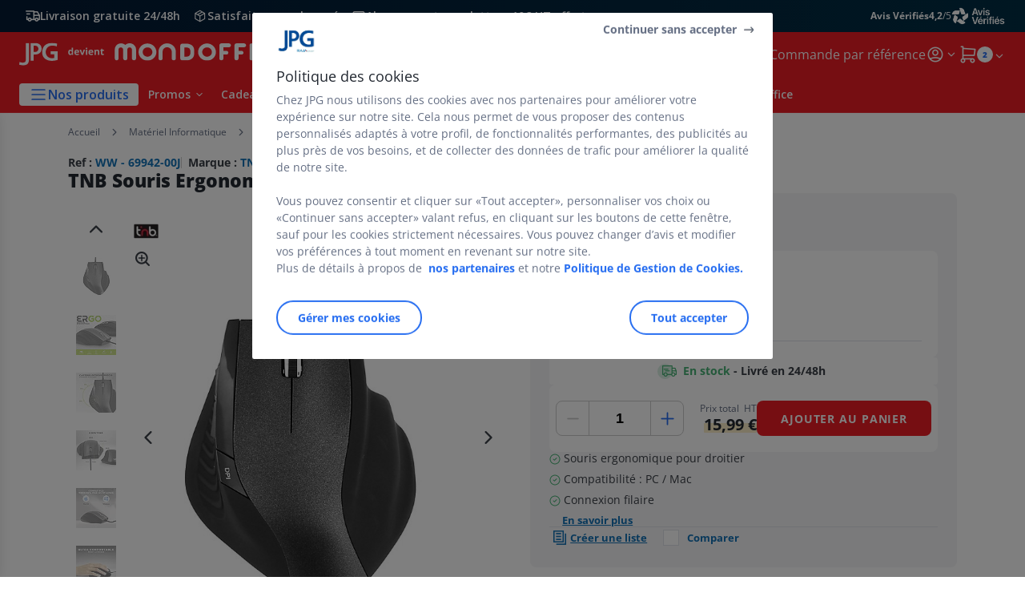

--- FILE ---
content_type: text/html;charset=utf-8
request_url: https://www.jpg.fr/souris-d-ordinateurs_sku69942-00J.html
body_size: 63307
content:
<!DOCTYPE html><html lang="fr">
<head>
<meta charset="utf-8">
<meta http-equiv="X-UA-Compatible" content="IE=edge">
<meta name="localeID" content="fr_FR" />
<meta name="viewport" content="width=device-width, height=device-height, initial-scale=1.0, user-scalable=no, minimum-scale=1.0, maximum-scale=1.0"><meta name="robots" content="index,follow" /><meta name="description" content="Souris Ergonomique Ergoline filaire T&rsquo;nB, 5 boutons, molette cliquable, capteur optique r&eacute;glable, pour un confort optimal au bureau ou en d&eacute;placement" /><meta name="keywords" content="" /><title>Souris Ergonomique Ergoline filaire T&rsquo;nB - Noire - JPG</title><script type="text/javascript">/*
 Copyright and licenses see https://www.dynatrace.com/company/trust-center/customers/reports/ */
(function(){function Ya(){var za;(za=void 0===ab.dialogArguments&&navigator.cookieEnabled)||(document.cookie="__dTCookie=1;SameSite=Lax",za=document.cookie.includes("__dTCookie"),za=(document.cookie="__dTCookie=1; expires=Thu, 01-Jan-1970 00:00:01 GMT",za));return za}function Fa(){if(Ya()){var za=ab.dT_,Xa=null==za?void 0:za.platformPrefix,db;if(db=!za||Xa){var Ba;db=(null===(Ba=document.currentScript)||void 0===Ba?void 0:Ba.getAttribute("data-dtconfig"))||"app=9018d4ff8b9d22dd|cors=1|owasp=1|featureHash=ANVfghqrux|rdnt=1|uxrgce=1|cuc=jrhe3xzz|mel=100000|expw=1|md=mdcc1=bdataLayer[0].user.emailHash|lastModification=1769428020512|tp=500,50,0|srbbv=2|agentUri=/INTERSHOP/static/WFS/RAJA-JPG-Site/ruxitagentjs_ANVfghqrux_10329260115094557.js|reportUrl=https://bf57020vgf.bf.dynatrace.com/bf|auto=1|domain=jpg.fr|rid=RID_-458603787|rpid=146112835";
db=(Ba=null==za?void 0:za.minAgentVersion)&&"10329260115094557"<`${Ba}`?(console.log("[CookiePrefix/initConfig] Min agent version detected, and javascript agent is older - the javascript agent will not be initialized!"),!1):Xa&&!db.includes(`cuc=${Xa}`)?(console.log(`[CookiePrefix/initConfig] value of platformPrefix [${Xa}] does not match the "cuc" value in the current config - initConfig will not initialize!`),!1):!0}db&&(za={cfg:"app=9018d4ff8b9d22dd|cors=1|owasp=1|featureHash=ANVfghqrux|rdnt=1|uxrgce=1|cuc=jrhe3xzz|mel=100000|expw=1|md=mdcc1=bdataLayer[0].user.emailHash|lastModification=1769428020512|tp=500,50,0|srbbv=2|agentUri=/INTERSHOP/static/WFS/RAJA-JPG-Site/ruxitagentjs_ANVfghqrux_10329260115094557.js|reportUrl=https://bf57020vgf.bf.dynatrace.com/bf|auto=1|domain=jpg.fr|rid=RID_-458603787|rpid=146112835",
iCE:Ya,platformCookieOffset:null==za?void 0:za.platformCookieOffset},Xa&&(za.platformPrefix=Xa),ab.dT_=za)}}function Wa(za){return"function"==typeof za}function fb(){let za=window.performance;return za&&Da&&Ta&&!!za.timeOrigin&&Wa(za.now)&&Wa(za.getEntriesByType)&&Wa(za.getEntriesByName)&&Wa(za.setResourceTimingBufferSize)&&Wa(za.clearResourceTimings)}this.dT_&&dT_.prm&&dT_.prm();var ab="undefined"!=typeof globalThis?globalThis:"undefined"!=typeof window?window:void 0,Ta="function"==typeof PerformanceResourceTiming||
"object"==typeof PerformanceResourceTiming,Da="function"==typeof PerformanceNavigationTiming||"object"==typeof PerformanceNavigationTiming;if((!("documentMode"in document)||Number.isNaN(document.documentMode))&&fb()){let za=ab.dT_;!za||!za.cfg&&za.platformPrefix?Fa():za.gCP||(ab.console.log("Duplicate agent injection detected, turning off redundant initConfig."),za.di=1)}})();
(function(){function Ya(){let f=0;try{f=Math.round(Pa.performance.timeOrigin)}catch(q){}if(0>=f||Number.isNaN(f)||!Number.isFinite(f))de.push({severity:"Warning",type:"ptoi",text:`performance.timeOrigin is invalid, with a value of [${f}]. Falling back to performance.timing.navigationStart`}),f=Ne;return zd=f,Ue=Fa,zd}function Fa(){return zd}function Wa(){return Ue()}function fb(){let f=0;try{f=Math.round(Pa.performance.now())}catch(q){}return 0>=f||Number.isNaN(f)||!Number.isFinite(f)?Date.now()-
Ue():f}function ab(f,q){if(!q)return"";var y=f+"=";f=q.indexOf(y);if(0>f)return"";for(;0<=f;){if(0===f||" "===q.charAt(f-1)||";"===q.charAt(f-1))return y=f+y.length,f=q.indexOf(";",f),0<=f?q.substring(y,f):q.substring(y);f=q.indexOf(y,f+y.length)}return""}function Ta(f){return ab(f,document.cookie)}function Da(){}function za(f,q=[]){var y;if(!f||"object"!=typeof f&&"function"!=typeof f)return!1;let R="number"!=typeof q?q:[],U=null,ua=[];switch("number"==typeof q?q:5){case 0:U="Array";break;case 1:U=
"Boolean";break;case 2:U="Number";break;case 3:U="String";break;case 4:U="Function";break;case 5:U="Object";break;case 6:U="Date";ua.push("getTime");break;case 7:U="Error";ua.push("name","message");break;case 8:U="Element";break;case 9:U="HTMLElement";break;case 10:U="HTMLImageElement";ua.push("complete");break;case 11:U="PerformanceEntry";break;case 13:U="PerformanceResourceTiming";break;case 14:U="PerformanceNavigationTiming";break;case 15:U="CSSRule";ua.push("cssText","parentStyleSheet");break;
case 16:U="CSSStyleSheet";ua.push("cssRules","insertRule");break;case 17:U="Request";ua.push("url");break;case 18:U="Response";ua.push("ok","status","statusText");break;case 19:U="Set";ua.push("add","entries","forEach");break;case 20:U="Map";ua.push("set","entries","forEach");break;case 21:U="Worker";ua.push("addEventListener","postMessage","terminate");break;case 22:U="XMLHttpRequest";ua.push("open","send","setRequestHeader");break;case 23:U="SVGScriptElement";ua.push("ownerSVGElement","type");break;
case 24:U="HTMLMetaElement";ua.push("httpEquiv","content","name");break;case 25:U="HTMLHeadElement";break;case 26:U="ArrayBuffer";break;case 27:U="ShadowRoot",ua.push("host","mode")}let {Re:cb,cf:Mb}={Re:U,cf:ua};if(!cb)return!1;q=Mb.length?Mb:R;if(!R.length)try{if(Pa[cb]&&f instanceof Pa[cb]||Object.prototype.toString.call(f)==="[object "+cb+"]")return!0;if(f&&f.nodeType&&1===f.nodeType){let Wb=null===(y=f.ownerDocument.defaultView)||void 0===y?void 0:y[cb];if("function"==typeof Wb&&f instanceof
Wb)return!0}}catch(Wb){}for(let Wb of q)if("string"!=typeof Wb&&"number"!=typeof Wb&&"symbol"!=typeof Wb||!(Wb in f))return!1;return!!q.length}function Xa(f,q,y,R){"undefined"==typeof R&&(R=Ba(q,!0));"boolean"==typeof R&&(R=Ba(q,R));f===Pa?we&&we(q,y,R):ee&&za(f,21)?Ge.call(f,q,y,R):f.addEventListener&&(f===Pa.document||f===Pa.document.documentElement?hh.call(f,q,y,R):we.call(f,q,y,R));R=!1;for(let U=Ad.length;0<=--U;){let ua=Ad[U];if(ua.object===f&&ua.event===q&&ua.Z===y){R=!0;break}}R||Ad.push({object:f,
event:q,Z:y})}function db(f,q,y,R){for(let U=Ad.length;0<=--U;){let ua=Ad[U];if(ua.object===f&&ua.event===q&&ua.Z===y){Ad.splice(U,1);break}}"undefined"==typeof R&&(R=Ba(q,!0));"boolean"==typeof R&&(R=Ba(q,R));f===Pa?Bf&&Bf(q,y,R):f.removeEventListener&&(f===Pa.document||f===Pa.document.documentElement?Qg.call(f,q,y,R):Bf.call(f,q,y,R))}function Ba(f,q){let y=!1;try{if(we&&Vh.includes(f)){let R=Object.defineProperty({},"passive",{get(){y=!0}});we("test",Da,R)}}catch(R){}return y?{passive:!0,capture:q}:
q}function ta(){let f=Ad;for(let q=f.length;0<=--q;){let y=f[q];db(y.object,y.event,y.Z)}Ad=[]}function ka(f){return"function"==typeof f}function xa(f){if(f&&void 0!==f[qg])return f[qg];let q=ka(f)&&/{\s+\[native code]/.test(Function.prototype.toString.call(f));return f&&(f[qg]=q),q}function va(f,q,...y){return void 0!==Function.prototype.bind&&xa(Function.prototype.bind)?Function.prototype.bind.call(f,q,...y):function(...R){return f.apply(q,(y||[]).concat(Array.prototype.slice.call(arguments)||[]))}}
function sa(){if(Pf){let f=new Pf;if(Kd)for(let q of Rg)void 0!==Kd[q]&&(f[q]=va(Kd[q],f));return f}return new Pa.XMLHttpRequest}function Ka(){return Bc()}function hb(f,q,...y){function R(){delete Rd[U];f.apply(this,arguments)}let U,ua=He;return"apply"in ua?(y.unshift(R,q),U=ua.apply(Pa,y)):U=ua(R,q),Rd[U]=!0,U}function F(f){delete Rd[f];let q=ke;"apply"in q?q.call(Pa,f):q(f)}function L(f){xe.push(f)}function X(f){let q=xe.length;for(;q--;)if(xe[q]===f){xe.splice(q,1);break}}function pa(){return xe}
function M(f,q){return Gd(f,q)}function Y(f){Sd(f)}function fa(f,q){if(!Qf||!Rf)return"";f=new Qf([f],{type:q});return Rf(f)}function S(f,q){return mf?new mf(f,q):void 0}function C(f){"function"==typeof f&&rg.push(f)}function V(){return rg}function ia(){return Ne}function Q(f){function q(...y){if("number"!=typeof y[0]||!Rd[y[0]])try{return f.apply(this,y)}catch(R){return f(y[0])}}return q[Wh]=f,q}function ma(){return de}function ra(){Ue=Ya;Bc=()=>Math.round(Ue()+fb());(Number.isNaN(Bc())||0>=Bc()||
!Number.isFinite(Bc()))&&(Bc=()=>Date.now())}function Qa(){Ie&&(Pa.clearTimeout=ke,Pa.clearInterval=Sd,Ie=!1)}function lb(f){f=encodeURIComponent(f);let q=[];if(f)for(let y=0;y<f.length;y++){let R=f.charAt(y);q.push(Cf[R]||R)}return q.join("")}function bb(f){return f.includes("^")&&(f=f.split("^^").join("^"),f=f.split("^dq").join('"'),f=f.split("^rb").join(">"),f=f.split("^lb").join("<"),f=f.split("^p").join("|"),f=f.split("^e").join("="),f=f.split("^s").join(";"),f=f.split("^c").join(","),f=f.split("^bs").join("\\")),
f}function sb(){return le}function Gb(f){le=f}function Rb(f){let q=Na("rid"),y=Na("rpid");q&&(f.rid=q);y&&(f.rpid=y)}function Xb(f){if(f=f.xb){f=bb(f);try{le=new RegExp(f,"i")}catch(q){}}else le=void 0}function bc(f){return"n"===f||"s"===f||"l"===f?`;SameSite=${Sg[f]}`:""}function ha(f,q,y){let R=1,U=0;do document.cookie=f+'=""'+(q?";domain="+q:"")+";path="+y.substring(0,R)+"; expires=Thu, 01 Jan 1970 00:00:01 GMT;",R=y.indexOf("/",R),U++;while(-1!==R&&5>U)}function ya(f,q=document.cookie){return ab(f,
q)}function Pb(f){var q;return function(){if(q)return q;var y,R,U,ua,cb=-1!==Sf?Sf:(null===(R=null===(y=Pa.dT_)||void 0===y?void 0:y.scv)||void 0===R?void 0:R.call(y,"postfix"))||(null===(ua=null===(U=Pa.dT_)||void 0===U?void 0:U.gCP)||void 0===ua?void 0:ua.call(U));y=(y=(Sf=cb,cb))?"".concat(f).concat(y):f;return q=y,y}}function Cc(){let f=(document.domain||location.hostname||"").split(".");return 1>=f.length?[]:f}function ob(f,q){q=`dTValidationCookieValue;path=/;domain=${f}${bc(q)}`;return document.cookie=
`${nf()}=${q}`,ya(nf())?(ha(nf(),f,"/"),!0):!1}function nc(){var f=Tg.dT_.scv("agentUri");if(!f)return"ruxitagentjs";f=f.substring(f.lastIndexOf("/")+1);return f.includes("_")?f.substring(0,f.indexOf("_")):f}function Db(){return Pa.dT_}function Hb(f){ca("eao")?ye=f:Pa.console.log(`${Tf} App override configuration is not enabled! The provided app config callback method will not be invoked!`)}function hc(f){let q=navigator.userAgent;if(!q)return null;let y=q.indexOf("DTHybrid/1.0");return-1===y?null:
(f=q.substring(y).match(new RegExp(`(^|\\s)${f}=([^\\s]+)`)))?f[2]:null}function T(){return navigator.userAgent.includes("Googlebot")||navigator.userAgent.includes("AdsBot-Google")}function aa(f){let q=f,y=Math.pow(2,32);return function(){return q=(1664525*q+1013904223)%y,q/y}}function Ja(f,q){return Number.isNaN(f)||Number.isNaN(q)?Math.floor(33*td()):Math.floor(td()*(q-f+1))+f}function da(f){if(Number.isNaN(f)||0>f)return"";var q=Pa.crypto;if(q&&!T())q=q.getRandomValues(new Uint8Array(f));else{q=
[];for(var y=0;y<f;y++)q.push(Ja(0,32))}f=Array(f);for(y=0;y<q.length;y++){let R=Math.abs(q[y]%32);f.push(String.fromCharCode(R+(9>=R?48:55)))}return f.join("")}function Za(f=!0){Ve=f}function mb(){return Td}function Ha(){let f=Pa.dT_;try{let U=Pa.parent;for(;U&&U!==Pa;){let ua=U.dT_;var q;if(q=!!(ua&&"ea"in ua)&&"10329260115094557"===ua.version){var y=f,R=ua;let cb=!y.bcv("ac")||y.scv("app")===R.scv("app"),Mb=y.scv("postfix"),Wb=R.scv("postfix");q=cb&&Mb===Wb}if(q)return ua.tdto();U=U!==U.parent?
U.parent:void 0}}catch(U){}return f}function Tb(f,q="",y){var R=f.indexOf("h"),U=f.indexOf("v"),ua=f.indexOf("e");let cb=f.substring(f.indexOf("$")+1,R);R=-1!==U?f.substring(R+1,U):f.substring(R+1);!q&&-1!==U&&(-1!==ua?q=f.substring(U+1,ua):q=f.substring(U+1));f=null;y||(U=Number.parseInt(cb.split("_")[0]),ua=Bc()%We,y=(ua<U&&(ua+=We),U+9E5>ua));return y&&(f={frameId:cb,actionId:"-"===R?"-":Number.parseInt(R),visitId:""}),{visitId:q,Fd:f}}function Ib(f,q,y){var R=Ia("pcl");R=f.length-R;0<R&&f.splice(0,
R);R=Bd(ya(Ed(),y));let U=[],ua=R?`${R}$`:"";for(cb of f)"-"!==cb.actionId&&U.push(`${ua}${cb.frameId}h${cb.actionId}`);f=U.join("p");var cb=(f||(Ve&&(zc(!0,"a",y),Za(!1)),f+=`${R}$${Td}h-`),f+=`v${q||J(y)}`,f+="e0",f);yc(of(),cb,void 0,ca("ssc"))}function $b(f,q=document.cookie){var y=ya(of(),q);q=[];if(y&&"-"!==y){var R=y.split("p");y="";for(let U of R)R=Tb(U,y,f),y=R.visitId,R.Fd&&q.push(R.Fd);for(let U of q)U.visitId=y}return q}function Dc(f,q){let y=document.cookie;q=$b(q,y);let R=!1;for(let U of q)U.frameId===
Td&&(U.actionId=f,R=!0);R||q.push({frameId:Td,actionId:f,visitId:""});Ib(q,void 0,y)}function oc(){return Hd}function yb(f,q){try{Pa.localStorage.setItem(f,q)}catch(y){}}function pb(f){try{Pa.localStorage.removeItem(f)}catch(q){}}function x(f){try{return Pa.localStorage.getItem(f)}catch(q){}return null}function t(f,q=document.cookie||""){return q.split(f+"=").length-1}function r(f,q){var y=t(f,q);if(1<y){q=Na("domain")||Pa.location.hostname;let R=Pa.location.hostname,U=Pa.location.pathname,ua=0,cb=
0;ud.add(f);do{let Mb=R.substring(ua);if(Mb!==q||"/"!==U){ha(f,Mb===q?"":Mb,U);let Wb=t(f);Wb<y&&(ud.add(Mb),y=Wb)}ua=R.indexOf(".",ua)+1;cb++}while(0!==ua&&10>cb&&1<y);Na("domain")&&1<y&&ha(f,"",U)}}function I(){var f=document.cookie;r(of(),f);r(Ed(),f);r(od(),f);f=ud.size;0<f&&f!==Xe&&(Xe=f,de.push({severity:"Error",type:"dcn",text:`Duplicate cookie name${1!==f?"s":""} detected: ${Array.from(ud).join(",")}`}))}function O(){ud=new Set;I();L(function(f,q,y,R){0===ud.size||q||(f.av(R,"dCN",Array.from(ud).join(",")),
ud.clear(),Xe=0)})}function J(f){return oa(f)||zc(!0,"c",f)}function oa(f){if(P(f)<=Bc())return zc(!0,"t",f);let q=tb(f);if(q){let y=ih.exec(q);f=y&&3===y.length&&32===y[1].length&&!Number.isNaN(Number.parseInt(y[2]))?(Ub(Cd(),q),q):zc(!0,"i",f)}else f=zc(!0,"c",f);return f}function ba(f,q){var y=Bc();q=Ic(q).nc;f&&(q=y);ad(y+Ye+"|"+q);bd()}function gb(f){let q="t"+(Bc()-P(f));zc(!0,q,f)}function tb(f){var q,y;return null!==(y=null===(q=$b(!0,f)[0])||void 0===q?void 0:q.visitId)&&void 0!==y?y:tc(Cd())}
function pc(){let f=da(Ld);try{f=f.replace(/\d/g,function(q){q=.1*Number.parseInt(q);return String.fromCharCode(Math.floor(25*q+65))})}catch(q){throw za(q,7),q;}return f+="-0",f}function Yb(f,q){let y=$b(!1,q);Ib(y,f,q);Ub(Cd(),f);ba(!0)}function Ec(f,q,y){return zc(f,q,y)}function zc(f,q,y){f&&(Oe=!0);f=tb(y);y=pc();Yb(y);if(tb(document.cookie))for(let R of Md)R(y,Oe,q,f);return y}function Gc(f){Md.push(f)}function Mc(f){f=Md.indexOf(f);-1!==f&&Md.splice(f)}function bd(f){pf&&F(pf);pf=hb(Yc,P(f)-
Bc())}function Yc(){let f=document.cookie;return P(f)<=Bc()?(rb(gb,[f]),!0):(K(bd),!1)}function ad(f){let q=va(yc,null,od(),f,void 0,ca("ssc"));q();let y=ya(od());""!==y&&f!==y&&(I(),q(),f===ya(od())||sg||(de.push({severity:"Error",type:"dcn",text:"Could not sanitize cookies"}),sg=!0));Ub(od(),f)}function id(f,q){q=ya(f,q);return q||(q=tc(f)||""),q}function jd(){var f=oa()||"";Ub(Cd(),f);f=id(od());ad(f);pb(Cd());pb(od())}function Ic(f){let q={bd:0,nc:0};if(f=id(od(),f))try{let y=f.split("|");2===
y.length&&(q.bd=Number.parseInt(y[0]),q.nc=Number.parseInt(y[1]))}catch(y){}return q}function P(f){f=Ic(f);return Math.min(f.bd,f.nc+Df)}function Z(f){Ye=f}function D(){let f=Oe;return Oe=!1,f}function qa(){Yc()||ba(!1)}function Ga(){if(ca("nsfnv")){var f=ya(Ed());if(!f.includes(`${Ze}-`)){let q=Ca(f).serverId;f=f.replace(`${Ze}${q}`,`${Ze}${`${-1*Ja(2,me)}`.replace("-","-2D")}`);pd(f)}}}function Oa(){K(function(){if(!ed()){let f=-1*Ja(2,me),q=da(Ld);pd(`v_4${Ze}${`${f}`.replace("-","-2D")}_sn_${q}`)}},
!0);Gc(Ga)}function Ca(f){var q;let y={},R={sessionId:"",serverId:"",overloadState:0,appState:y};var U=f.split($e);if(2<U.length&&0===U.length%2){f=+U[1];if(Number.isNaN(f)||3>f)return R;f={};for(var ua=2;ua<U.length;ua++){let cb=U[ua];cb.startsWith(Uf)?y[cb.substring(6).toLowerCase()]=+U[ua+1]:f[cb]=U[ua+1];ua++}f.sn?(U=f.sn,R.sessionId=U.length===Ld||12>=U.length?U:""):R.sessionId="hybrid";if(f.srv){a:{U=f.srv.replace("-2D","-");if(!Number.isNaN(+U)&&(ua=Number.parseInt(U),ua>=-me&&ua<=me))break a;
U=""}R.serverId=U}U=+f.ol;1===U&&nb(sc());0<=U&&2>=U&&(R.overloadState=U);f=+f.prv;Number.isNaN(f)||(R.privacyState=1>f||4<f?1:f);f=null===(q=Na("app"))||void 0===q?void 0:q.toLowerCase();q=y[f];!Number.isNaN(q)&&0===q&&nb(sc())}return R}function nb(f){let q=Db();f||(q.disabled=!0,q.overloadPrevention=!0)}function Ra(){if(Ab()||Pa.dynatraceMobile){let f=Ta("dtAdkSettings")||hc("dtAdkSettings")||"";return Ca(f).privacyState||null}return null}function Ab(){var f,q;let y=Pa.MobileAgent;if(y)return y;
let R=null===(q=null===(f=Pa.webkit)||void 0===f?void 0:f.messageHandlers)||void 0===q?void 0:q.MobileAgent;if(R)return{incrementActionCount:()=>R.postMessage({api:"incrementActionCount"})}}function rb(f,q){return!Zb()||Db().overloadPrevention&&!sc()?null:f.apply(this,q)}function Zb(){let f=Ra();return 2===f||1===f?!1:!ca("coo")||ca("cooO")||sc()}function ac(f,q){try{Pa.sessionStorage.setItem(f,q)}catch(y){}}function Ub(f,q){rb(ac,[f,q])}function tc(f){try{return Pa.sessionStorage.getItem(f)}catch(q){}return null}
function Jc(f){try{Pa.sessionStorage.removeItem(f)}catch(q){}}function wc(f){document.cookie=f+'="";path=/'+(Na("domain")?";domain="+Na("domain"):"")+"; expires=Thu, 01 Jan 1970 00:00:01 GMT;"}function Fc(f,q,y,R){q||0===q?(q=(q+"").replace(/[\n\r;]/g,"_"),f=f+"="+q+";path=/"+(Na("domain")?";domain="+Na("domain"):""),y&&(f+=";expires="+y.toUTCString()),f+=bc(Na("cssm")),R&&"https:"===location.protocol&&(f+=";Secure"),document.cookie=f):wc(f)}function yc(f,q,y,R){rb(Fc,[f,q,y,R])}function Dd(f){return!!f.includes("v_4")}
function md(f){f=ya(Ed(),f);f||(f=(f=tc(Ed()))&&Dd(f)?(pd(f),f):"");return Dd(f)?f:""}function pd(f){yc(Ed(),f,void 0,ca("ssc"))}function vd(f){return(f=f||md())?Ca(f):{sessionId:"",serverId:"",overloadState:0,appState:{}}}function Bd(f){return vd(f).serverId}function ed(f){return vd(f).sessionId}function sc(){return navigator.userAgent.includes(Nd)}function ze(f){let q={};f=f.split("|");for(let y of f)f=y.split("="),2===f.length&&(q[f[0]]=decodeURIComponent(f[1].replace(/\+/g," ")));return q}function A(){let f=
nc();return(f.indexOf("dbg")===f.length-3?f.substring(0,f.length-3):f)+"_"+Na("app")+"_Store"}function B(f,q={},y){f=f.split("|");for(var R of f){f=R;let U=R.indexOf("="),ua;-1===U?(ua=f,q[ua]="1"):(f=R.substring(0,U),ua=f,q[ua]=R.substring(U+1,R.length))}!y&&(y=q.spc)&&(R=document.createElement("textarea"),R.innerHTML=y,q.spc=R.value);return q}function E(f){var q;return null!==(q=lc[f])&&void 0!==q?q:Ud[f]}function ca(f){f=E(f);return"false"===f||"0"===f?!1:!!f}function Ia(f){var q=E(f);q=Number.parseInt(q);
return Number.isNaN(q)&&(q=Ud[f]),q}function Na(f){if("app"===f){a:{try{if(ye){var q=ye();if(q&&"string"==typeof q&&qf.test(q)){var y=q;break a}Pa.console.log(`${Tf} Registered app config callback method did not return a string in the correct app id format ${qf} The default app ID will be used instead! Got value: ${q}`)}}catch(R){Pa.console.log(`${Tf} Failed to execute the registered app config callback method! The default app ID will be used instead!`,R)}y=void 0}if(y)return y}return(E(f)||"")+""}
function ib(f,q){lc[f]=q+""}function zb(f){return lc=f,lc}function Eb(f){let q=lc[f];q&&(lc[f]=q.includes("#"+f.toUpperCase())?"":q)}function Jb(f){var q=f.agentUri;null!=q&&q.includes("_")&&(q=/([A-Za-z]*)\d{0,4}_(\w*)_\d+/g.exec(q))&&q.length&&2<q.length&&(f.featureHash=q[2])}function cc(f){var q=Db().platformCookieOffset;if("number"==typeof q){a:{var y=Na("cssm");var R=Cc();if(R.length)for(q=R.slice(q);q.length;){if(ob(q.join("."),y)){y=q.join(".");break a}q.shift()}y=""}y&&(f.domain=y)}else if(y=
f.domain||"",q=(q=location.hostname)&&y?q===y||q.includes("."+y,q.length-("."+y).length):!0,!y||!q){f.domainOverride||(f.domainOriginal=f.domain||"",f.domainOverride=`${location.hostname},${y}`,delete f.domain);a:{R=Na("cssm");let ua=Cc().reverse();if(ua.length){var U=ua[0];for(let cb=1;cb<=ua.length;cb++){if(ob(U,R)){R=U;break a}let Mb=ua[cb];Mb&&(U=`${Mb}.${U}`)}}R=""}R&&(f.domain=R);q||de.push({type:"dpi",severity:"Warning",text:`Configured domain "${y}" is invalid for current location "${location.hostname}". Agent will use "${f.domain}" instead.`})}}
function m(f,q){cc(f);let y=lc.pVO;(y&&(f.pVO=y),q)||(f.bp=(f.bp||Ud.bp)+"")}function u(f,q){if(null==f||!f.attributes)return q;let y=q;var R=f.attributes.getNamedItem("data-dtconfig");if(!R)return y;f=f.src;R=R.value;let U={};lc.legacy="1";var ua=/([A-Za-z]*)_(\w*)_(\d+)/g;let cb=null;ua=(f&&(cb=ua.exec(f),null!=cb&&cb.length&&(U.agentUri=f,U.featureHash=cb[2],U.agentLocation=f.substring(0,f.indexOf(cb[1])-1),U.buildNumber=cb[3])),R&&B(R,U,!0),cc(U),U);if(!q)y=ua;else if(!ua.syntheticConfig)return ua;
return y}function v(){return lc}function G(f){return Ud[f]===E(f)}function K(f,q=!1){Zb()?f():q?tg.push(f):ug.push(f)}function ja(){if(!ca("coo")||Zb())return!1;for(let f of ug)hb(f,0);ug=[];ib("cooO",!0);for(let f of tg)f();return tg.length=0,!0}function na(){if(!ca("coo")||!Zb())return!1;ib("cooO",!1);wc(Ed());wc(of());wc(vg());wc("dtAdk");wc(Zc());wc(od());try{Jc(Cd()),Jc(od()),pb(Cd()),pb(od()),Jc(Zc()),Jc(Ed()),pb(A()),pb("dtAdk")}catch(f){}return!0}function Ma(){var f=ya(Zc());if(!f||45!==(null==
f?void 0:f.length))if(f=x(Zc())||tc(Zc()),45!==(null==f?void 0:f.length)){jh=!0;let q=Bc()+"";f=(q+=da(45-q.length),q)}return Va(f),f}function Va(f){let q;if(ca("dpvc")||ca("pVO"))Ub(Zc(),f);else{q=new Date;var y=q.getMonth()+Math.min(24,Math.max(1,Ia("rvcl")));q.setMonth(y);y=Zc();rb(yb,[y,f])}yc(Zc(),f,q,ca("ssc"))}function eb(){return jh}function qb(f){let q=ya(Zc());wc(Zc());Jc(Zc());pb(Zc());ib("pVO",!0);Va(q);f&&rb(yb,["dt-pVO","1"]);jd()}function Bb(){pb("dt-pVO");ca("pVO")&&(ib("pVO",!1),
Ma());Jc(Zc());jd()}function jc(f,q,y,R,U,ua){let cb=document.createElement("script");cb.setAttribute("src",f);q&&cb.setAttribute("defer","defer");y&&(cb.onload=y);R&&(cb.onerror=R);U&&cb.setAttribute("id",U);if(f=ua){var Mb;f=null!=(null===(Mb=document.currentScript)||void 0===Mb?void 0:Mb.attributes.getNamedItem("integrity"))}f&&cb.setAttribute("integrity",ua);cb.setAttribute("crossorigin","anonymous");ua=document.getElementsByTagName("script")[0];ua.parentElement.insertBefore(cb,ua)}function qc(f){return Vf+
"/"+Pe+"_"+f+"_"+(Ia("buildNumber")||Db().version)+".js"}function Nc(){}function Pc(f,q){return function(){f.apply(q,arguments)}}function Nb(f){if(!(this instanceof Nb))throw new TypeError("Promises must be constructed via new");if("function"!=typeof f)throw new TypeError("not a function");this.pa=0;this.Qb=!1;this.ra=void 0;this.Ea=[];kh(f,this)}function kd(f,q){for(;3===f.pa;)f=f.ra;0===f.pa?f.Ea.push(q):(f.Qb=!0,Nb.rb(function(){var y=1===f.pa?q.Ib:q.Jb;if(null===y)(1===f.pa?Vd:Ae)(q.promise,f.ra);
else{try{var R=y(f.ra)}catch(U){Ae(q.promise,U);return}Vd(q.promise,R)}}))}function Vd(f,q){try{if(q===f)throw new TypeError("A promise cannot be resolved with itself.");if(q&&("object"==typeof q||"function"==typeof q)){var y=q.then;if(q instanceof Nb){f.pa=3;f.ra=q;wg(f);return}if("function"==typeof y){kh(Pc(y,q),f);return}}f.pa=1;f.ra=q;wg(f)}catch(R){Ae(f,R)}}function Ae(f,q){f.pa=2;f.ra=q;wg(f)}function wg(f){2===f.pa&&0===f.Ea.length&&Nb.rb(function(){f.Qb||Nb.Wb(f.ra)});for(var q=0,y=f.Ea.length;q<
y;q++)kd(f,f.Ea[q]);f.Ea=null}function Xh(f,q,y){this.Ib="function"==typeof f?f:null;this.Jb="function"==typeof q?q:null;this.promise=y}function kh(f,q){var y=!1;try{f(function(R){y||(y=!0,Vd(q,R))},function(R){y||(y=!0,Ae(q,R))})}catch(R){y||(y=!0,Ae(q,R))}}function xg(){return yg.rb=function(f){if("string"==typeof f)throw Error("Promise polyfill called _immediateFn with string");f()},yg.Wb=()=>{},yg}function Ef(){var f;(f=void 0===Pa.dialogArguments&&navigator.cookieEnabled)||(document.cookie="__dTCookie=1;SameSite=Lax",
f=document.cookie.includes("__dTCookie"),f=(document.cookie="__dTCookie=1; expires=Thu, 01-Jan-1970 00:00:01 GMT",f));return f}function zg(){var f,q;try{null===(q=null===(f=Ab())||void 0===f?void 0:f.incrementActionCount)||void 0===q||q.call(f)}catch(y){}}function Wf(){let f=Pa.dT_;Pa.dT_={di:0,version:"10329260115094557",cfg:f?f.cfg:"",iCE:f?Ef:function(){return navigator.cookieEnabled},ica:1,disabled:!1,disabledReason:"",overloadPrevention:!1,gAST:ia,ww:S,stu:fa,nw:Ka,st:hb,si:M,aBPSL:L,rBPSL:X,
gBPSL:pa,aBPSCC:C,gBPSCC:V,buildType:"dynatrace",gSSV:tc,sSSV:Ub,rSSV:Jc,rvl:pb,iVSC:Dd,p3SC:Ca,dC:wc,sC:yc,esc:lb,gSId:Bd,gDtc:ed,gSC:md,sSC:pd,gC:Ta,cRN:Ja,cRS:da,cfgO:v,pCfg:ze,pCSAA:B,cFHFAU:Jb,sCD:m,bcv:ca,ncv:Ia,scv:Na,stcv:ib,rplC:zb,cLSCK:A,gFId:mb,gBAU:qc,iS:jc,eWE:K,oEIEWA:rb,eA:ja,dA:na,iNV:eb,gVID:Ma,dPV:qb,ePV:Bb,sVIdUP:Za,sVTT:Z,sVID:Yb,rVID:oa,gVI:J,gNVIdN:Ec,gARnVF:D,cAUV:qa,uVT:ba,aNVL:Gc,rNVL:Mc,gPC:$b,cPC:Dc,sPC:Ib,clB:Qa,ct:F,aRI:Rb,iXB:Xb,gXBR:sb,sXBR:Gb,de:bb,iEC:zg,rnw:fb,gto:Wa,
ael:Xa,rel:db,sup:Ba,cuel:ta,iAEPOO:Zb,iSM:sc,gxwp:sa,iIO:za,prm:xg,cI:Y,gidi:ma,iDCV:G,gCF:ya,gPSMB:Ra,lvl:x,gCP:null!=f&&f.platformPrefix?function(){return f.platformPrefix||""}:void 0,platformCookieOffset:null==f?void 0:f.platformCookieOffset,tdto:Ha,gFLAI:oc,rACC:Hb,gAN:nc,gAFUA:hc}}function Yh(){xg();var f;Pf=Pa.XMLHttpRequest;var q=null===(f=Pa.XMLHttpRequest)||void 0===f?void 0:f.prototype;if(q){Kd={};for(let R of Rg)void 0!==q[R]&&(Kd[R]=q[R])}we=Pa.addEventListener;Bf=Pa.removeEventListener;
hh=Pa.document.addEventListener;Qg=Pa.document.removeEventListener;He=Pa.setTimeout;Gd=Pa.setInterval;Ie||(ke=Pa.clearTimeout,Sd=Pa.clearInterval);f=Ef?Ef():navigator.cookieEnabled;var y;q=ya("dtAdkSettings")||(null===(y=ne)||void 0===y?void 0:y.getItem("dtAdkSettings"))||hc("dtAdkSettings")||"";y=1===(Ca(q).overloadState||null);if(f){if(y)return!1}else return!1;return!0}function af(...f){Pa.console.log.apply(Pa.console,f)}this.dT_&&dT_.prm&&dT_.prm();var Tg="undefined"!=typeof window?window:self,
Pa="undefined"!=typeof globalThis?globalThis:"undefined"!=typeof window?window:void 0,ke,Sd,He,Gd,zd,Ue,Wh=Symbol.for("dt_2");Symbol.for("dt_3");var we,Bf,hh,Qg,ee=Pa.Worker,Ge=ee&&ee.prototype.addEventListener,Ad=[],Vh=["touchstart","touchend","scroll"],qg=Symbol.for("dt2-isNativeFunction"),Pf,Rg="abort getAllResponseHeaders getResponseHeader open overrideMimeType send setRequestHeader".split(" "),Kd,mf=Pa.Worker,Qf=Pa.Blob,Rf=Pa.URL&&Pa.URL.createObjectURL,Ie=!1,xe,rg=[],de=[],Ne,ne,Rd={},Bc,Cf=
{"!":"%21","~":"%7E","*":"%2A","(":"%28",")":"%29","'":"%27",jg:"%24",";":"%3B",",":"%2C"},le,Sg={l:"Lax",s:"Strict",n:"None"},Sf=-1,of=Pb("dtPC"),Ed=Pb("dtCookie"),od=Pb("rxvt"),Zc=Pb("rxVisitor"),nf=Pb("dTValidationCookie"),vg=Pb("dtSa"),Ud,Tf="[Dynatrace RUM JavaScript]",qf=/^[\da-f]{12,16}$/,ye,td,Be,Ve=!1,Td,We=6E8,Hd,Ld=32,Cd=Pb("rxvisitid"),ud,Xe=0,ih=/([A-Z]+)-(\d+)/,Md=[],Ye,Df,Oe=!1,pf,sg=!1,$e="_",me=32768,Ze=`${$e}srv${$e}`,Uf="app-3A",Nd="RuxitSynthetic",Zh=/c(\w+)=([^ ]+(?: (?!c?\w+=)[^ ()c]+)*)/g,
lc={},ug=[],tg=[],jh=!1,Xf,Vf,Pe,$h=setTimeout;Nb.prototype.catch=function(f){return this.then(null,f)};Nb.prototype.then=function(f,q){var y=new this.constructor(Nc);return kd(this,new Xh(f,q,y)),y};Nb.prototype.finally=function(f){var q=this.constructor;return this.then(function(y){return q.resolve(f()).then(function(){return y})},function(y){return q.resolve(f()).then(function(){return q.reject(y)})})};Nb.all=function(f){return new Nb(function(q,y){function R(Mb,Wb){try{if(Wb&&("object"==typeof Wb||
"function"==typeof Wb)){var ld=Wb.then;if("function"==typeof ld){ld.call(Wb,function(Od){R(Mb,Od)},y);return}}U[Mb]=Wb;0===--ua&&q(U)}catch(Od){y(Od)}}if(!f||"undefined"==typeof f.length)return y(new TypeError("Promise.all accepts an array"));var U=Array.prototype.slice.call(f);if(0===U.length)return q([]);for(var ua=U.length,cb=0;cb<U.length;cb++)R(cb,U[cb])})};Nb.allSettled=function(f){return new this(function(q,y){function R(cb,Mb){if(Mb&&("object"==typeof Mb||"function"==typeof Mb)){var Wb=Mb.then;
if("function"==typeof Wb){Wb.call(Mb,function(ld){R(cb,ld)},function(ld){U[cb]={status:"rejected",reason:ld};0===--ua&&q(U)});return}}U[cb]={status:"fulfilled",value:Mb};0===--ua&&q(U)}if(!f||"undefined"==typeof f.length)return y(new TypeError(typeof f+" "+f+" is not iterable(cannot read property Symbol(Symbol.iterator))"));var U=Array.prototype.slice.call(f);if(0===U.length)return q([]);var ua=U.length;for(y=0;y<U.length;y++)R(y,U[y])})};Nb.resolve=function(f){return f&&"object"==typeof f&&f.constructor===
Nb?f:new Nb(function(q){q(f)})};Nb.reject=function(f){return new Nb(function(q,y){y(f)})};Nb.race=function(f){return new Nb(function(q,y){if(!f||"undefined"==typeof f.length)return y(new TypeError("Promise.race accepts an array"));for(var R=0,U=f.length;R<U;R++)Nb.resolve(f[R]).then(q,y)})};Nb.rb="function"==typeof setImmediate&&function(f){setImmediate(f)}||function(f){$h(f,0)};Nb.Wb=function(f){"undefined"!=typeof console&&console&&console.warn("Possible Unhandled Promise Rejection:",f)};var yg=
Nb,Ug="function"==typeof PerformanceResourceTiming||"object"==typeof PerformanceResourceTiming,Ff="function"==typeof PerformanceNavigationTiming||"object"==typeof PerformanceNavigationTiming;(function(){var f,q,y,R;if(R=!("documentMode"in document&&!Number.isNaN(document.documentMode)))R=(R=window.performance)&&Ff&&Ug&&!!R.timeOrigin&&ka(R.now)&&ka(R.getEntriesByType)&&ka(R.getEntriesByName)&&ka(R.setResourceTimingBufferSize)&&ka(R.clearResourceTimings);if(R)if(R=!(null!==(f=navigator.userAgent)&&
void 0!==f&&f.includes("RuxitSynthetic")),!Pa.dT_||!Pa.dT_.cfg||"string"!=typeof Pa.dT_.cfg||"initialized"in Pa.dT_&&Pa.dT_.initialized)null!==(q=Pa.dT_)&&void 0!==q&&q.gCP?af("[CookiePrefix/initCode] initCode with cookie prefix already initialized, not initializing initCode!"):af("InitConfig not found or agent already initialized! This is an injection issue."),Pa.dT_&&(Pa.dT_.di=3);else if(R)try{Wf();Ud={ade:"",aew:!0,apn:"",agentLocation:"",agentUri:"",app:"",ac:!0,async:!1,ase:!1,auto:!1,bp:3,
bs:!1,buildNumber:0,csprv:!0,cepl:16E3,cls:!0,ccNcss:!1,coo:!1,cooO:!1,cssm:"0",cwtDomains:"",cwtUrl:"w2dax4xgw3",cwt:"",cors:!1,cuc:"",cce:!1,cux:!1,postfix:"",dataDtConfig:"",debugName:"",dvl:500,dASXH:!1,disableCookieManager:!1,dKAH:!1,disableLogging:!1,dmo:!1,doel:!1,dpch:!1,dpvc:!1,disableXhrFailures:!1,domain:"",domainOverride:"",domainOriginal:"",doNotDetect:"",ds:!0,dsndb:!1,dsa:!1,dsss:!1,dssv:!0,earxa:!0,eao:!1,exp:!1,eni:!0,etc:!0,expw:!1,instr:"",evl:"",fa:!1,fvdi:!1,featureHash:"",hvt:216E5,
imm:!1,ign:"",iub:"",iqvn:!1,initializedModules:"",lastModification:0,lupr:!0,lab:!1,legacy:!1,lt:!0,mb:"",md:"",mdp:"",mdl:"",mcepsl:100,mdn:5E3,mhl:4E3,mpl:1024,mmds:2E4,msl:3E4,bismepl:2E3,mel:200,mepp:10,moa:30,mrt:3,ntd:!1,nsfnv:!1,ncw:!1,oat:180,ote:!1,owasp:!1,pcl:20,pt:!0,perfbv:1,prfSmpl:0,pVO:!1,peti:!1,raxeh:!0,rdnt:0,nosr:!0,reportUrl:"dynaTraceMonitor",rid:"",ridPath:"",rpid:"",rcdec:12096E5,rtl:0,rtp:2,rtt:1E3,rtu:200,rvcl:24,sl:100,ssc:!1,svNB:!1,srad:!0,srbbv:1,srbw:!0,srcst:!1,srdinitrec:!0,
srmr:100,srms:"1,1,,,",srsr:1E5,srtbv:3,srtd:1,srtr:500,srvr:"",srvi:0,srwo:!1,srre:"",srxcss:!0,srxicss:!0,srficros:!0,srmrc:!1,srsdom:!0,srfirrbv:!0,srcss:!0,srmcrl:1,srmcrv:10,st:3E3,spc:"",syntheticConfig:!1,tal:0,tt:100,tvc:3E3,uxdce:!1,uxdcw:1500,uxrgce:!0,uxrgcm:"100,25,300,3;100,25,300,3",uam:!1,uana:"data-dtname,data-dtName",uanpi:0,pui:!1,usrvd:!0,vrt:!1,vcfi:!0,vcsb:!1,vcit:1E3,vct:50,vcx:50,vscl:0,vncm:1,vrei:"",xb:"",chw:"",xt:0,xhb:""};if(!Yh())throw Error("Error during initCode initialization");
try{ne=Pa.localStorage}catch(wd){}de=[];ra();Ne=Bc();xe=[];Rd={};Ie||(Pa.clearTimeout=Q(ke),Pa.clearInterval=Q(Sd),Ie=!0);let qd=Math.random(),Fd=Math.random();Be=0!==qd&&0!==Fd&&qd!==Fd;if(T()){var U=performance.getEntriesByType("navigation")[0];if(U){f=0;for(var ua in U){let wd=+U[ua];!Number.isNaN(wd)&&Number.isFinite(wd)&&(f+=Math.abs(wd))}var cb=Math.floor(1E4*f)}else cb=Bc();td=aa(cb)}else Be?td=Math.random:td=aa(Bc());Td=Ne%We+"_"+Number.parseInt(Ja(0,1E3)+"");a:{let wd=Db().cfg;lc={reportUrl:"dynaTraceMonitor",
initializedModules:"",dataDtConfig:"string"==typeof wd?wd:""};Db().cfg=lc;let fd=lc.dataDtConfig;fd&&!fd.includes("#CONFIGSTRING")&&(B(fd,lc),Eb("domain"),Eb("auto"),Eb("app"),Jb(lc));let gd=(lc.dataDtConfig||"").includes("#CONFIGSTRING")?null:lc;if(gd=u(document.currentScript,gd),gd)for(let hd in gd)if(Object.prototype.hasOwnProperty.call(gd,hd)){U=hd;cb=lc;ua=U;var Mb=gd[U];"undefined"!=typeof Mb&&(cb[ua]=Mb)}let fe=A();try{let hd=(Mb=ne)&&Mb.getItem(fe);if(hd){let bf=ze(hd),oe=B(bf.config||""),
rf=lc.lastModification||"0",Ag=Number.parseInt((oe.lastModification||bf.lastModification||"0").substring(0,13)),Ki="string"==typeof rf?Number.parseInt(rf.substring(0,13)):rf;if(!(rf&&Ag<Ki)&&(oe.agentUri=oe.agentUri||Na("agentUri"),oe.featureHash=bf.featureHash||Na("featureHash"),oe.agentUri&&Jb(oe),m(oe,!0),Xb(oe),Rb(oe),Ag>(+lc.lastModification||0))){let oj=ca("auto"),pj=ca("legacy");lc=zb(oe);lc.auto=oj?"1":"0";lc.legacy=pj?"1":"0"}}}catch(hd){}m(lc);try{let hd=lc.ign;if(hd&&(new RegExp(hd)).test(Pa.location.href)){var Wb=
(delete Pa.dT_,!1);break a}}catch(hd){}if(sc()){{var ld=navigator.userAgent;let bf=ld.lastIndexOf(Nd);if(-1===bf)var Od={};else{var Qe=ld.substring(bf).matchAll(Zh);if(Qe){ld={};for(var Gf of Qe){let [,oe,rf]=Gf;ld[oe]=rf}Od=ld}else Od={}}}Gf=Od;let hd;for(hd in Gf)if(Object.prototype.hasOwnProperty.call(Gf,hd)&&Gf[hd]){Od=lc;Qe=hd;var pe=Gf[hd];"undefined"!=typeof pe&&(Od[Qe]=pe)}zb(lc)}var Pd=Na("cuc"),Wd,cf;let Xd=null===(cf=null===(Wd=Pa.dT_)||void 0===Wd?void 0:Wd.gCP)||void 0===cf?void 0:cf.call(Wd);
if(Pd&&Xd&&Pd!==Xd)throw Error("platformPrefix and cuc do not match!");Wb=!0}if(!Wb)throw Error("Error during config initialization");O();Xf=Db().disabled;var Kc;if(!(Kc=Na("agentLocation")))a:{let wd=Na("agentUri");if(wd||document.currentScript){let gd=wd||document.currentScript.src;if(gd){let fe=gd.includes("_complete")?2:1,Xd=gd.lastIndexOf("/");for(Wb=0;Wb<fe&&-1!==Xd;Wb++)gd=gd.substring(0,Xd),Xd=gd.lastIndexOf("/");Kc=gd;break a}}let fd=location.pathname;Kc=fd.substring(0,fd.lastIndexOf("/"))}Vf=
Kc;if(Pe=nc(),"true"===ya("dtUseDebugAgent")&&!Pe.includes("dbg")&&(Pe=Na("debugName")||Pe+"dbg"),!ca("auto")&&!ca("legacy")&&!Xf){let wd=Na("agentUri")||qc(Na("featureHash"));ca("async")||"complete"===document.readyState?jc(wd,ca("async"),void 0,void 0,"dtjsagent"):(document.write(`<script id="${"dtjsagentdw"}" type="text/javascript" src="${wd}" crossorigin="anonymous"><\/script>`),document.getElementById("dtjsagentdw")||jc(wd,ca("async"),void 0,void 0,"dtjsagent"))}ya(Ed())&&ib("cooO",!0);Oa();
ib("pVO",!!x("dt-pVO"));K(Ma);Ye=18E5;Df=Ia("hvt")||216E5;let df=Ha();Hd=void 0;df&&"ea"in df&&(Hd=df.gITAID());rb(Dc,[Hd||1])}catch(qd){"platformPrefix and cuc do not match!"===qd.message?(Kc=Pa.dT_,Pa.dT_={minAgentVersion:Kc.minAgentVersion,platformPrefix:(null===(y=Kc.gCP)||void 0===y?void 0:y.call(Kc))||Kc.platformPrefix,platformCookieOffset:Kc.platformCookieOffset},af("[CookiePrefix/initCode] cuc and platformPrefix do not match, disabling agent!")):(delete Pa.dT_,af("JsAgent initCode initialization failed!",
qd))}})()})();
</script><script type="text/javascript" src="/INTERSHOP/static/WFS/RAJA-JPG-Site/ruxitagentjs_ANVfghqrux_10329260115094557.js" defer="defer"></script><script type="text/javascript">(()=>{"use strict";var e={56:(e,t,o)=>{e.exports=function(e){var t=o.nc;t&&e.setAttribute("nonce",t)}},72:e=>{var t=[];function o(e){for(var o=-1,n=0;n<t.length;n++)if(t[n].identifier===e){o=n;break}return o}function n(e,n){for(var a={},i=[],d=0;d<e.length;d++){var s=e[d],c=n.base?s[0]+n.base:s[0],p=a[c]||0,l="".concat(c," ").concat(p);a[c]=p+1;var u=o(l),f={css:s[1],media:s[2],sourceMap:s[3],supports:s[4],layer:s[5]};if(-1!==u)t[u].references++,t[u].updater(f);else{var m=r(f,n);n.byIndex=d,t.splice(d,0,{identifier:l,updater:m,references:1})}i.push(l)}return i}function r(e,t){var o=t.domAPI(t);return o.update(e),function(t){if(t){if(t.css===e.css&&t.media===e.media&&t.sourceMap===e.sourceMap&&t.supports===e.supports&&t.layer===e.layer)return;o.update(e=t)}else o.remove()}}e.exports=function(e,r){var a=n(e=e||[],r=r||{});return function(e){e=e||[];for(var i=0;i<a.length;i++){var d=o(a[i]);t[d].references--}for(var s=n(e,r),c=0;c<a.length;c++){var p=o(a[c]);0===t[p].references&&(t[p].updater(),t.splice(p,1))}a=s}}},113:e=>{e.exports=function(e,t){if(t.styleSheet)t.styleSheet.cssText=e;else{for(;t.firstChild;)t.removeChild(t.firstChild);t.appendChild(document.createTextNode(e))}}},314:e=>{e.exports=function(e){var t=[];return t.toString=function(){return this.map((function(t){var o="",n=void 0!==t[5];return t[4]&&(o+="@supports (".concat(t[4],") {")),t[2]&&(o+="@media ".concat(t[2]," {")),n&&(o+="@layer".concat(t[5].length>0?" ".concat(t[5]):""," {")),o+=e(t),n&&(o+="}"),t[2]&&(o+="}"),t[4]&&(o+="}"),o})).join("")},t.i=function(e,o,n,r,a){"string"==typeof e&&(e=[[null,e,void 0]]);var i={};if(n)for(var d=0;d<this.length;d++){var s=this[d][0];null!=s&&(i[s]=!0)}for(var c=0;c<e.length;c++){var p=[].concat(e[c]);n&&i[p[0]]||(void 0!==a&&(void 0===p[5]||(p[1]="@layer".concat(p[5].length>0?" ".concat(p[5]):""," {").concat(p[1],"}")),p[5]=a),o&&(p[2]?(p[1]="@media ".concat(p[2]," {").concat(p[1],"}"),p[2]=o):p[2]=o),r&&(p[4]?(p[1]="@supports (".concat(p[4],") {").concat(p[1],"}"),p[4]=r):p[4]="".concat(r)),t.push(p))}},t}},526:(e,t,o)=>{o.d(t,{A:()=>d});var n=o(601),r=o.n(n),a=o(314),i=o.n(a)()(r());i.push([e.id,'.otsdk{position:relative;z-index:10000000}.otsdk.hidden{display:none}.otsdk_overlay{background:rgba(0,0,0,.5);width:100%;height:100%;overflow:hidden;position:fixed;top:0;bottom:0;left:0;z-index:1}.otsdk-raja .otsdk_alert{background-image:url(https://cdn.cookielaw.org/logos/2605aa8e-bac8-4ef5-a15e-f9c43acb4fde/1d2b246d-1fc0-4e62-814d-2e956c9e77a7/raja_logo_sticky.png)}.otsdk-rajapack .otsdk_alert{background-image:url(https://cdn.cookielaw.org/logos/2605aa8e-bac8-4ef5-a15e-f9c43acb4fde/0198eb07-3be9-74fc-83e0-7131b1780bd0/7c17b81b-07aa-48de-a844-506d51da9207/RAJAPACK-blue-red-logo.png);background-size:130px;background-position:left 20px top 12px}@media screen and (min-width: 650px){.otsdk-rajapack .otsdk_alert{background-size:160px;background-position:left 30px top 20px}}.otsdk-mondoffice .otsdk_alert{background-image:url(https://cdn.cookielaw.org/logos/2605aa8e-bac8-4ef5-a15e-f9c43acb4fde/019777ef-3435-7fab-97bb-c84e7dcd0a0e/82a6885e-0734-484a-ae71-baeebfc69a44/Consent_Popin_Logo__Mondoffice.jpg)}.otsdk-jpg .otsdk_alert{background-image:url(https://cdn.cookielaw.org/logos/2605aa8e-bac8-4ef5-a15e-f9c43acb4fde/d11de5ba-7356-46e5-a219-0426b0ee5aaa/c49a635e-5d0d-49e9-ab3d-542d72880b6d/JPG_Raja2.jpg);background-size:40px;background-position:left 20px top 5px}@media screen and (min-width: 650px){.otsdk-jpg .otsdk_alert{background-size:50px;background-position:left 30px top 10px}}.otsdk-bernard .otsdk_alert{background-image:url(https://cdn.cookielaw.org/logos/2605aa8e-bac8-4ef5-a15e-f9c43acb4fde/df646fcf-edae-41e8-89a9-de349854213b/d28dd997-89b3-4123-8f18-2a99fbfdeeb0/logo_footer.jpg)}.otsdk-kalamazoo .otsdk_alert{background-image:url(https://cdn.cookielaw.org/logos/2605aa8e-bac8-4ef5-a15e-f9c43acb4fde/6d5e6df9-c6e3-48df-86dc-6738b7afbefe/8f942450-99a4-42af-a5b8-c75de9df6c8f/kalamazoo.png)}@media screen and (min-width: 650px){.otsdk-kalamazoo .otsdk_alert{background-position:left 30px top 15px}}@media screen and (min-width: 650px){.otsdk-none .otsdk_alert{padding:40px 30px 30px}}.otsdk-cenpac .otsdk_alert{padding:50px 30px 30px}@media screen and (min-width: 650px){.otsdk-cenpac .otsdk_alert{padding:40px 30px 30px}}.otsdk_alert{position:fixed;top:50%;right:0;left:0;transform:translateY(-50%);background:#fff;width:650px;max-width:95%;border-radius:2.5px;margin:0 auto;padding:50px 20px 20px;overflow-y:auto;overflow-x:hidden;z-index:2;background-repeat:no-repeat;background-size:80px;background-position:left 20px top 10px}@media screen and (min-width: 425px){.otsdk_alert{top:15%;transform:translateY(-13%)}}@media screen and (min-width: 650px){.otsdk_alert{top:10%;height:auto;padding:70px 30px 30px;background-size:100px;background-position:left 30px top 20px}}.otsdk_alert_title{color:#222831 !important;font-size:16px;margin-bottom:10px}@media screen and (min-width: 769px){.otsdk_alert_title{font-size:18px}}.otsdk_alert_text{color:#656f84 !important;font-size:12px;line-height:1.5}@media screen and (min-width: 769px){.otsdk_alert_text{font-size:14px}}.otsdk_alert_text a{color:#276ef1 !important;font-weight:bold;text-decoration:none;padding-left:4px}.otsdk-mondoffice .otsdk_alert_text a{color:#d42637 !important}.otsdk_alert_text a:hover{text-decoration:underline}.otsdk_alert_buttons{display:flex;flex-direction:column;align-items:center;justify-content:space-between;width:100%;max-width:650px;margin:0 auto;padding:20px 5px 5px}@media screen and (min-width: 650px){.otsdk_alert_buttons{flex-direction:row;position:unset;box-shadow:none;padding:0;margin:20px 0 0}}.otsdk .ot-btn{display:flex;flex-direction:row;align-items:center;justify-content:center;background:none;padding:10px 25px;border-radius:32px;border:2px solid #276ef1;text-decoration:none;color:#276ef1;width:100%;text-transform:none;font-weight:bold;font-family:"Open Sans","Archivo Narrow";font-size:14px}.otsdk .ot-btn-mob-order-1{order:1}.otsdk .ot-btn-mob-order-2{order:2}.otsdk .ot-btn-mob-order-3{order:3}@media screen and (min-width: 650px){.otsdk .ot-btn-mob-order-1,.otsdk .ot-btn-mob-order-2,.otsdk .ot-btn-mob-order-3{order:unset}}@media screen and (min-width: 650px){.otsdk .ot-btn{width:unset}}.otsdk .ot-btn:hover{opacity:.7}@media screen and (min-width: 769px){.otsdk .ot-btn-float{margin-left:auto;margin-right:15px}}@media screen and (min-width: 769px){.otsdk .ot-btn-abs{position:absolute;top:10px;right:20px}}.otsdk .ot-btn-deny{position:absolute;top:5px;right:20px;color:#656f84;font-size:12px;font-weight:bold;margin:0;padding:0;width:auto;display:flex;flex-direction:row;align-items:center;justify-content:center;border:unset;background:none}@media screen and (min-width: 650px){.otsdk .ot-btn-deny{top:10px;font-size:14px}}.otsdk .ot-btn-deny::after{content:"";background-image:url(https://raja.scene7.com/is/image/Raja/Onetrust-Arrow);background-size:20px;background-repeat:no-repeat;background-position:center;width:20px;height:20px;margin-left:5px;display:inline-block;position:relative;top:1px;right:0;transition:right .3s ease-in-out}.otsdk .ot-btn-deny:hover{opacity:.7}.otsdk .ot-btn-deny:hover::after{right:-5px}.otsdk .ot-btn-primary{background:#276ef1;background:linear-gradient(270deg, rgb(39, 110, 241) 0%, rgb(97, 33, 245) 100%);color:#fff !important;border:1px solid #fff !important}.otsdk-mondoffice .ot-btn{border:2px solid #d42637;color:#d42637}.otsdk-cenpac .ot-btn{border:2px solid #136433;color:#136433;font-family:"Hind Siliguri"}.otsdk .skeleton{background-color:#cbcbcb;width:100%;margin-bottom:.8rem;border-radius:4px}.otsdk .skeleton-wrapper{position:relative;overflow:hidden}.otsdk .skeleton-wrapper--button{width:100%}@media screen and (min-width: 650px){.otsdk .skeleton-wrapper--button{width:unset}}.otsdk .skeleton-wrapper::before{content:"";position:absolute;width:1px;height:100%;box-shadow:0 0 3rem 2rem hsla(0,0%,100%,.5);animation:shineSkeleton 1.6s linear infinite;transform:translateX(-3rem)}.otsdk .skeleton-wrapper_grey::before{box-shadow:0 0 3rem 2rem rgba(241,244,249,.5333333333)}.otsdk .skeleton-bar_big{height:1.8rem}.otsdk .skeleton-bar_small{height:1rem}.otsdk .skeleton-button{background-color:rgba(0,0,0,0);border:2px solid #cbcbcb;border-radius:25px;height:40px;margin-bottom:0;width:100%}@media screen and (min-width: 650px){.otsdk .skeleton-button{width:160px}}#onetrust-consent-sdk .button-theme{padding:10px 25px;border-radius:32px;border:2px solid #276ef1;text-decoration:none;color:#276ef1;width:100%;text-transform:none;font-weight:bold;font-family:"Open Sans","Archivo Narrow";font-size:14px}@media screen and (min-width: 650px){#onetrust-consent-sdk .button-theme{width:unset}}#onetrust-consent-sdk.otsdk-cenpac .button-theme{font-family:"Hind Siliguri";font-size:12px !important}#cookie-preferences .ot-pc-footer-logo{display:none}.otbanner{position:fixed;bottom:0;left:0;right:0;padding:13px 32px 10px;z-index:1111111;display:flex;flex-direction:column;align-items:center;justify-content:center;background-color:#f2f4f9;overflow-x:hidden;overflow-y:auto;box-shadow:0 0 18px rgba(0,0,0,.2)}.otbanner.hidden{display:none}@media screen and (min-width: 769px){.otbanner{flex-direction:row;align-items:center}}.otbanner_content{flex:1 1 0;color:#656f84;line-height:1.25;margin-bottom:15px}@media screen and (min-width: 769px){.otbanner_content{margin-bottom:unset}}.otbanner_content a{color:#276ef1;margin-left:5px;text-decoration:underline;font-weight:bold}.otbanner_button{flex:1 1 0;display:flex;flex-direction:row;align-items:center;justify-content:center;width:100%}@media screen and (min-width: 769px){.otbanner_button{width:unset}}.otbanner_button button{width:100%;background-color:#276ef1;color:#fff;padding:12px 30px;font-weight:bold}@media screen and (min-width: 769px){.otbanner_button button{width:unset}}.otsdk-footer_cookie{position:relative;top:-10px}.otsdk-footer_cookie::before{content:url(https://raja.scene7.com/is/image/Raja/ALL-Icon-Cookie?wid=32&hei=32&fmt=png-alpha);position:relative;top:10px;padding-right:5px}',""]);const d=i},540:e=>{e.exports=function(e){var t=document.createElement("style");return e.setAttributes(t,e.attributes),e.insert(t,e.options),t}},601:e=>{e.exports=function(e){return e[1]}},659:e=>{var t={};e.exports=function(e,o){var n=function(e){if(void 0===t[e]){var o=document.querySelector(e);if(window.HTMLIFrameElement&&o instanceof window.HTMLIFrameElement)try{o=o.contentDocument.head}catch(e){o=null}t[e]=o}return t[e]}(e);if(!n)throw new Error("Couldn't find a style target. This probably means that the value for the 'insert' parameter is invalid.");n.appendChild(o)}},825:e=>{e.exports=function(e){if("undefined"==typeof document)return{update:function(){},remove:function(){}};var t=e.insertStyleElement(e);return{update:function(o){!function(e,t,o){var n="";o.supports&&(n+="@supports (".concat(o.supports,") {")),o.media&&(n+="@media ".concat(o.media," {"));var r=void 0!==o.layer;r&&(n+="@layer".concat(o.layer.length>0?" ".concat(o.layer):""," {")),n+=o.css,r&&(n+="}"),o.media&&(n+="}"),o.supports&&(n+="}");var a=o.sourceMap;a&&"undefined"!=typeof btoa&&(n+="\n/*# sourceMappingURL=data:application/json;base64,".concat(btoa(unescape(encodeURIComponent(JSON.stringify(a))))," */")),t.styleTagTransform(n,e,t.options)}(t,e,o)},remove:function(){!function(e){if(null===e.parentNode)return!1;e.parentNode.removeChild(e)}(t)}}}}},t={};function o(n){var r=t[n];if(void 0!==r)return r.exports;var a=t[n]={id:n,exports:{}};return e[n](a,a.exports,o),a.exports}o.n=e=>{var t=e&&e.__esModule?()=>e.default:()=>e;return o.d(t,{a:t}),t},o.d=(e,t)=>{for(var n in t)o.o(t,n)&&!o.o(e,n)&&Object.defineProperty(e,n,{enumerable:!0,get:t[n]})},o.o=(e,t)=>Object.prototype.hasOwnProperty.call(e,t),o.nc=void 0;const n=(e,t)=>{e&&Array.isArray(e[t])&&e[t].forEach((e=>{e.fn()}))},r=(e,t=100,o=2e4)=>{var n=Number(new Date)+o;!function o(){"undefined"!=typeof dataLayer&&e?e():Number(new Date)<n?setTimeout(o,t):console.error("waitDataLayer : Fin du timeout")}()},a=(e,t,o="required")=>{null!==e&&t[o].push(e)},i=e=>{const t=document.cookie.split(";"),o={};t.forEach((e=>{const[t,n]=[e.substring(0,e.indexOf("=")).trim(),e.substring(e.indexOf("=")+1).trim()];t&&n&&(o[t]=decodeURIComponent(n))}));for(const[t,n]of Object.entries(o))if(t===e)return n;return null},d="ThankYouScriptLoaded";var s=o(72),c=o.n(s),p=o(825),l=o.n(p),u=o(659),f=o.n(u),m=o(56),b=o.n(m),g=o(540),x=o.n(g),h=o(113),k=o.n(h),w=o(526),v={};v.styleTagTransform=k(),v.setAttributes=b(),v.insert=f().bind(null,"head"),v.domAPI=l(),v.insertStyleElement=x(),c()(w.A,v),w.A&&w.A.locals&&w.A.locals,window.scriptDatas={domainScript:"ea0cadc7-a0a4-49eb-9703-19831d3a9585",language:"fr",company:"jpg",excludedPages:["000240","000038"],popup:{title:"Politique des cookies",text:'Chez JPG nous utilisons des cookies avec nos partenaires pour améliorer votre expérience sur notre site. Cela nous permet de vous proposer des contenus personnalisés adaptés à votre profil, de fonctionnalités performantes, des publicités au plus près de vos besoins, et de collecter des données de trafic pour améliorer la qualité de notre site.\n        <br>\n        <br>\n        Vous pouvez consentir et cliquer sur «Tout accepter», personnaliser vos choix ou «Continuer sans accepter» valant refus, en cliquant sur les boutons de cette fenêtre, sauf pour les cookies strictement nécessaires.\n        Vous pouvez changer d’avis et modifier vos préférences à tout moment en revenant sur notre site.\n        <br>\n        Plus de détails à propos de <a href="https://www.jpg.fr/partenaires_cms_000240.html" aria-label="Pour en savoir plus sur la protection de votre vie privée">nos partenaires</a> et notre<a href="/politique-des-cookies_cms_000038.html">Politique de Gestion de Cookies.</a>',buttons:{accept:{label:"Tout accepter"},manage:{label:"Gérer mes cookies"},deny:{label:"Continuer sans accepter"}},denyAsButton:!1,denyAsFirstButton:!1,denyAsButtonAbs:!1,popupAsBanner:!1},GTM:"GTM-KMWRRKV",ThankYou:"jpg_fr",ThankYouTracking:!0,ABTasty:"https://try.abtasty.com/a4a39a109852c30ab9ea07318a1fa633.js"},(()=>{const e={required:[],needless:[]};a(window.scriptDatas&&window.scriptDatas.GTM?{name:"GTM",fn:()=>{r((()=>{!function(e,t,o,n,r){e[n]=e[n]||[],e[n].push({"gtm.start":(new Date).getTime(),event:"gtm.js"});var a=t.getElementsByTagName(o)[0],i=t.createElement(o);i.async=!0,i.src="https://www.googletagmanager.com/gtm.js?id="+r,a.parentNode.insertBefore(i,a)}(window,document,"script","dataLayer",window.scriptDatas.GTM)}))}}:null,e,"required"),a(window.scriptDatas&&window.scriptDatas.ABTasty?{name:"AB Tasty",fn:()=>{const e=document.createElement("script");e.src=window.scriptDatas.ABTasty,document.head.appendChild(e)}}:null,e,"required"),a(window.scriptDatas&&window.scriptDatas.ThankYou?{name:"Thank You",fn:()=>{r((()=>{var e=`https://data.thank-you.io/bundle-v0.4-${window.scriptDatas.ThankYou}.js`;if(!1===Boolean(document.querySelector('script[src="'+e+'"]'))){let o="eCommerce";dataLayer&&dataLayer[0]&&dataLayer[0].businessCustomer&&dataLayer[0].businessCustomer.intershopCustomerSegments.forEach((e=>{e.id.includes("CG_EPROC")&&(o="eProc")}));var t=document.createElement("script");t.src=e,t.id="ThankYouScript",t.dataset.exemption="true",t.audienceDimensions={landingPage:i("dataiads"),customerSegment:o},t.async="true",t.onload=()=>{document.dispatchEvent(new CustomEvent(d))},"loading"!==document.readyState?document.body.appendChild(t):document.addEventListener("DOMContentLoaded",(function(){document.body.appendChild(t)}))}}),300)}}:null,e,"needless"),a(window.scriptDatas&&window.scriptDatas.ThankYou&&window.scriptDatas.ThankYouTracking?{name:"Thank You Tracking",fn:()=>{const e=i("OptanonConsent").indexOf("C0002:1")>=0;"undefined"!=typeof ThankYou&&"undefined"!==ThankYou?ThankYou.track(e):document.addEventListener(d,(()=>{ThankYou.track(e)}))}}:null,e,"required"),n(e,"needless"),null!==(()=>{var e=document.cookie,t="OptanonAlertBoxClosed=",o=e.indexOf("; "+t);if(-1==o){if(0!=(o=e.indexOf(t)))return null}else{o+=2;var n=document.cookie.indexOf(";",o);-1==n&&(n=e.length)}return decodeURI(e.substring(o+22,n))})()?n(e,"required"):document.addEventListener("oneTrustConsentGiven",(()=>{n(e,"required")}))})()})();</script>
<link rel="shortcut icon" type="image/x-icon" href="https://www.jpg.fr/INTERSHOP/static/WFS/RAJA-JPG-Site/-/RAJA-JPG/fr_FR/images/jpg/favicon.ico">
<link rel="canonical" href="https://www.jpg.fr/souris-d-ordinateurs_sku69942-00J.html" /><link rel="preload" href="/INTERSHOP/static/WFS/RAJA-JPG-Site/-/-/fr_FR/fonts/open-sans-v40-latin-regular.woff2" as="font" type="font/woff2" crossorigin="anonymous">
            <link rel="preload" href="https:&#47;&#47;raja.scene7.com&#47;is&#47;image&#47;Raja&#47;products&#47;tnb-souris-ergonomique-ergoline-filaire-droitier_69942-00J.jpg?image=ofr2393480AA$default$&amp;resMode=sharp2&amp;op_usm=1.75,0.3,2,0" as="image" media="(max-width: 768px)">
            <link rel="preload" href="https:&#47;&#47;raja.scene7.com&#47;is&#47;image&#47;Raja&#47;products&#47;tnb-souris-ergonomique-ergoline-filaire-droitier_69942-00J.jpg?template=TemplatePictoImage&amp;$ImageMain=ofr2393480AA&amp;$PictoRight=NoPicto&amp;$PictoLeft=NoPicto&amp;resMode=sharp2&amp;op_usm=1.75,0.3,2,0" as="image" media="(min-width: 768.1px)">
        <link id="rootStyleCss" rel="stylesheet" href="/INTERSHOP/static/WFS/RAJA-JPG-Site/-/-/fr_FR/css/root.min.css?v=1.0.139.24.6">
<link id="fontStyleCss" rel="stylesheet" href="/INTERSHOP/static/WFS/RAJA-JPG-Site/-/-/fr_FR/css/svgExtract.min.css?v=1.0.139.24.6">
<link href="/INTERSHOP/static/WFS/RAJA-JPG-Site/-/-/fr_FR/css/jpg/main-page.min.css?v=1.0.139.24.6" rel="stylesheet">
<link href="/INTERSHOP/static/WFS/RAJA-JPG-Site/-/-/fr_FR/css/jpg/product-view.min.css?v=1.0.139.24.6" rel="stylesheet">

<script type="application/ld+json">{"itemListElement":[{"position":2,"item":{"name":"Matériel Informatique","@id":"https://www.jpg.fr/materiel-informatique_C05.html"},"@type":"ListItem"},{"position":3,"item":{"name":"Informatique & Bureautique","@id":"https://www.jpg.fr/informatique-bureautique_C0501.html"},"@type":"ListItem"},{"position":4,"item":{"name":"Accessoires Ordinateurs & Périphériques","@id":"https://www.jpg.fr/accessoires-ordinateurs-peripheriques_C050106.html"},"@type":"ListItem"},{"position":5,"item":{"name":"souris d'Ordinateurs","@id":"https://www.jpg.fr/souris-d-ordinateurs_C05010605.html"},"@type":"ListItem"}],"@context":"http://schema.org","@type":"BreadcrumbList"}</script>
<script type="application/ld+json">{"name":"TNB Souris Ergonomique Ergoline filaire pour droitier","sku":"69942-00J","image":"https://raja.scene7.com/is/image/Raja/products/tnb-souris-ergonomique-ergoline-filaire-droitier_69942-00J.jpg?image=ofr2393480AA$default$&hei=300&wid=300","description":"Souris filaire ergonomique Design optimisée pour une utilisation confortable. Cette souris ergonomique filaire de TNB a un design optimisé pour une utilisation confortable. Sa taille et sa forme épousent parfaitement les contours de la main. Elle est large, afin de poser tous les doigts et éviter les frottements. Elle possède 5 boutons dont Suivant, Précédent ou Switch dpi, ainsi qu'une molette cliquable. Connectivité : filaire Capteur : Optique Sensibilité : 1000/1200/1600 dpi Nombre de boutons : 5 Compatible PC et Mac Type de connecteurs : USB Couleur : noir Une souris ergonomique large pour plus de confort La souris ergonomique Ergoline épouse la forme de la main pour un confort optimal tout au long de la journée. Elle vous aide à adopter une position naturelle afin d’éviter les douleurs ressenties dans le poignet. Son design, pensé pour un utilisateur droitier, diminue les problèmes liés à une utilisation prolongée, réduisant les tensions musculaires. Parmi ses caractéristiques principales, on remarque son ergonomie et sa légèreté. Une molette cliquable et 5 boutons pour naviguer rapidement La souris Ergoline dispose de 5 boutons comprenant les fonctions : précédent, suivant et réglage DPI. Sa molette cliquable facilite le défilement des documents ou des pages Web. Compatible avec PC ou Mac, la souris bénéficie aussi d’une connectivité filaire en USB. Souris sans fil ergonomique T’nB Ergoline : un modèle pratique pour vos déplacements Légère, la souris filaire ergonomique s’emporte facilement pour vos réunions clients, vos rencontres avec les partenaires ou vos comités. Ce type de souris pour droitier se connecte facilement à tout ordinateur grâce à son câble USB. En outre, ce modèle de couleur noire est équipé d’un capteur optique réglable avec 2 niveaux de DPI différents, garantissant un travail de précision. Enfin, ce modèle de souris est silencieux : parfait pour travailler dans des espaces partagés.","offers":{"availability":"http://schema.org/InStock","price":15.99,"priceCurrency":"EUR","url":"https://www.jpg.fr/souris-d-ordinateurs_sku69942-00J.html","@type":"Offer"},"@context":"http://schema.org","@type":"Product"}</script><link rel="preload" href="/INTERSHOP/static/WFS/RAJA-JPG-Site/-/-/fr_FR/js/manifest-js.min.json?v=1.0.139.24.6" as="fetch" crossorigin="anonymous">
<script defer type="text/javascript" src="https://cdn.jsdelivr.net/npm/lozad/dist/lozad.min.js"></script>
<script type="module" src="/INTERSHOP/static/WFS/RAJA-JPG-Site/-/-/fr_FR/js/script-loader.min.js?v=1.0.139.24.6" data-entry-name="product-view"></script><script>var __uzdbm_1 = "cd01a3c1-0fa9-4bc2-8e8b-19f2432fd5f7";var __uzdbm_2 = "MzFkYTExN2EtYzY5ci00ZDM2LTg2OWYtMzY2ZDk4NDRkNTY3JDMuMTQzLjE3My4xNjc=";var __uzdbm_3 = "7f9000cd01a3c1-0fa9-4bc2-8e8b-19f2432fd5f71-17698226051260-002956d7188b53faab610";var __uzdbm_4 = "false";var __uzdbm_5 = "uzmx";var __uzdbm_6 = "7f9000d45b5f47-988d-4415-b021-c7aa4b200f1c1-17698226051260-eee8013e6a3b235e10";var __uzdbm_7 = "jpg.fr";</script> <script>   (function (w, d, e, u, c, g, a, b) {     w["SSJSConnectorObj"] = w["SSJSConnectorObj"] || {       ss_cid: c,       domain_info: "auto",     };     w[g] = function (i, j) {       w["SSJSConnectorObj"][i] = j;     };     a = d.createElement(e);     a.async = true;     if (       navigator.userAgent.indexOf('MSIE') !== -1 ||       navigator.appVersion.indexOf('Trident/') > -1     ) {       u = u.replace("/advanced/", "/advanced/ie/");     }     a.src = u;     b = d.getElementsByTagName(e)[0];     b.parentNode.insertBefore(a, b);   })(     window, document, "script", "https://www.jpg.fr/18f5227b-e27b-445a-a53f-f845fbe69b40/stormcaster.js", "c69t", "ssConf"   );   ssConf("c1", "https://www.jpg.fr");   ssConf("c3", "c99a4269-161c-4242-a3f0-28d44fa6ce24");   ssConf("au", "jpg.fr");   ssConf("cu", "validate.perfdrive.com, ssc"); </script></head>
<body id="" class="searchAlgoliaMobile 
template-product-view  jpg  " 

data-recaptcha-enabled="true"

data-recaptcha-src=""

data-recaptcha-version="V1"

data-recaptcha-sitekey="6Lc3pzkUAAAAAM8mHNqKTqpmGwhK0wYvO8mzFY1L"
 
>



<div id="modal-react" class="modalReact"></div>
<div id="nav-overlay" class="nav-overlay js-nav-overlay" ></div>
<div id="header-overlay" class="header-overlay js-header-overlay"></div>
<header role="banner" class="main-header js-header" data-replenishment="https://www.jpg.fr/INTERSHOP/web/WFS/RAJA-JPG-Site/fr_FR/-/EUR/ViewReplenishment-Start"> 
<div class="header_top">
<div class ="row advantage_list"> 
<div class="advantage_item"><span class="advantage_link" target="_self" data-encodedlink="" data-encrypted="o{{wzA66~~~5qwn5my6sp}yhpzvu4nyh{|p{lfjtzf7777895o{ts" data-import="url.encrypted" style="cursor:pointer;"> 
<i class="advantage_icon icon-truck-delivery"></i><div class="advantage_text">Livraison gratuite 24/48h</div> </span> 
</div> 
  
 
<div class="advantage_item"><span class="advantage_link" target="_self" data-encodedlink="" data-encrypted="o{{wzA66~~~5qwn5my6nhyhu{pl4zh{pzmhp{4yltiv|yzlfjtzf77777?5o{ts" data-import="url.encrypted" style="cursor:pointer;"> 
<i class="advantage_icon icon-box"></i> 
<div class="advantage_text">Satisfait ou remboursé</div> </span> 
</div> 
  
 
<div class="advantage_item"><span class="advantage_link js-scroll-to-subscription" target="_self" data-encodedlink="" data-encrypted="*mvv{lyZlj{pvu" data-import="url.encrypted" style="cursor:pointer;"> 
<i class="advantage_icon icon-rounded-email"></i> 
<div class="advantage_text">Abonnement newsletter : 10€ HT offerts</div> </span> 
</div> 
  
</div>


<div class="col">
<div class="row reviewTop_container" style="--score--base1:0.84" data-rating-provider="avisverifies"><span class="row reviewTop_link" target="_blank" data-encodedlink="" data-encrypted="o{{wzA66~~~5h}pz4}lypmplz5jvt6h}pz4jsplu{z6qwn5my" data-import="url.encrypted" style="cursor:pointer;"><div class="reviewTop_text">Avis V&eacute;rifi&eacute;s</div>
<div class="reviewTop_score">
<div class="reviewTop_scoreValue">4,2</div>
<div class="reviewTop_scoreMax">&#47;5</div>
</div>
<div class="reviewTop_scoreGauge"></div>
<div class="reviewTop_logo"><img src="https://raja.scene7.com/is/image/Raja/FR-AvisVerifies-Logo2-w?fmt=png-alpha" alt=""></div></span></div>
</div></div><div class="header-content gap-x-16 gap-x-sm-24">
<div class="flex-break-column"></div><div class="header__block-info js-header-block-info flex row align-center gap-x-16 px-1"><script type="text/javascript">(()=>{"use strict";var t={147:(t,e,n)=>{n.r(e),n.d(e,{dispCond:()=>o,dispCondTesting:()=>s,userNeverConsented:()=>a});const o=()=>window.parent.location.hostname.indexOf(`www.${"cenpac"==window.scriptDatas.company?"cenpac.fr":window.scriptDatas.company}`)>-1&&-1==window.location.hostname.indexOf("group")&&1!=window.location.search.includes("RajaRGPD")&&(()=>{let t=!0;return window.scriptDatas.excludedPages&&window.scriptDatas.excludedPages.forEach((e=>{-1!==window.location.href.indexOf(e)&&(t=!1)})),t})()||window.location.search.includes("displayOT"),s=()=>window.location.search.includes("displayOT-test"),a=()=>null===(()=>{var t=document.cookie,e="OptanonAlertBoxClosed=",n=t.indexOf("; "+e);if(-1==n){if(0!=(n=t.indexOf(e)))return null}else{n+=2;var o=document.cookie.indexOf(";",n);-1==o&&(o=t.length)}return decodeURI(t.substring(n+22,o))})()},492:(t,e,n)=>{n.r(e),n.d(e,{addEventsBanner:()=>l,addEventsFooter:()=>u,addEventsPopup:()=>i});const o=t=>{setTimeout((()=>{window.dataLayer.push({event:"trackOptanonEvent",optanonAction:t})}),100)},s=(t,e,n)=>{document.querySelectorAll(t).forEach((t=>{t.style[e]=n}))};var a=n(82);class r{constructor(){return r.instance||(this.consentEvent=new CustomEvent("oneTrustConsentGiven"),r.instance=this),r.instance}getEvent(){return this.consentEvent}}const c=t=>{const e=new r;(0,a.waitForOneTrust)((()=>{OneTrust.ToggleInfoDisplay(),setTimeout((()=>{document.querySelectorAll("#accept-recommended-btn-handler, .ot-pc-refuse-all-handler, .save-preference-btn-handler").forEach((n=>{n.addEventListener("click",(()=>{document.dispatchEvent(e.getEvent()),d(t),s("#onetrust-consent-sdk .onetrust-pc-dark-filter","display","none")}))})),s("#onetrust-consent-sdk .onetrust-pc-dark-filter","display","block")}),100)}))},d=t=>{t&&t.classList.add("hidden");const e=document.querySelector(".otModalStyleTag");e&&e.remove()},i=async t=>{const e=new r,n={accept:document.querySelector(".js-ot-accept"),deny:document.querySelector(".js-ot-deny"),settings:document.querySelector(".js-ot-settings")};n.accept&&(n.accept.onclick=async n=>{d(t),await(0,a.injectOnetrustScript)(window.scriptDatas).then((()=>{(0,a.waitForOneTrust)((()=>{OneTrust.AllowAll(),OneTrust.SetAlertBoxClosed(!0),o("Banner Accept Cookies"),document.dispatchEvent(e.getEvent())}))}))}),n.deny&&(n.deny.onclick=async n=>{d(t),await(0,a.injectOnetrustScript)(window.scriptDatas).then((()=>{(0,a.waitForOneTrust)((t=>{OneTrust.RejectAll(),OneTrust.SetAlertBoxClosed(!0),o("Banner Reject All"),document.dispatchEvent(e.getEvent())}))}))}),n.settings&&(n.settings.onclick=async e=>{await(0,a.injectOnetrustScript)(window.scriptDatas).then((()=>{c(t)}))})},l=t=>{t.querySelectorAll("a, button").forEach((e=>{e.onclick=async()=>{d(t),await(0,a.injectOnetrustScript)(window.scriptDatas).then((()=>{(0,a.waitForOneTrust)((()=>{OneTrust.AllowAll(),OneTrust.SetAlertBoxClosed(!0)}))}))}}))},u=()=>{window.addEventListener("load",(()=>{document.querySelectorAll(".js-otsdk-preferences-button").forEach((t=>{t.addEventListener("click",(()=>{c()}))}))}))}},82:(t,e,n)=>{n.r(e),n.d(e,{injectOnetrustScript:()=>r,waitForElem:()=>a,waitForOneTrust:()=>s});class o{constructor(){return o.instance||(this.status=!1,o.instance=this),o.instance}getStatus(){return this.status}setStatus(t){this.status=t}}const s=(t,e,n)=>{var o=Number(new Date)+(n||2e4);e=e||200,function n(){"undefined"!=typeof OneTrust&&t?t():Number(new Date)<o?setTimeout(n,e):console.error("waitForOneTrust : Fin du timeout")}()},a=(t,e,n,o)=>{var s=Number(new Date)+(o||2e4);n=n||200,function o(){document.querySelector(t)&&e?e():Number(new Date)<s?setTimeout(o,n):console.error("waitForElem : Fin du timeout")}()},r=t=>{const e=new o;return new Promise((n=>{if(e.getStatus())n();else{const o=document.createElement("script");o.type="text/javascript",o.src="https://cdn.cookielaw.org/scripttemplates/otSDKStub.js",o.setAttribute("data-domain-script",t.domainScript),o.setAttribute("data-language",t.language),o.setAttribute("charset","UTF-8"),o.setAttribute("async",!0),o.addEventListener("load",(()=>{n()})),document.getElementsByTagName("head")[0].appendChild(o),e.setStatus(!0)}}))}},822:(t,e,n)=>{n.r(e),n.d(e,{addModalStyleTag:()=>a,addStyleTag:()=>s,insertCompleteStyle:()=>o,removeModalStyleTag:()=>r,updatePopupClass:()=>c});const o=t=>{const e=t,n=sass.renderSync({file:e}).css.toString(),o=document.createElement("style");o.textContent=n,document.head.appendChild(o)},s=()=>{const t=document.createElement("style");t.classList.add("otStyleTag"),t.innerHTML="\n        #onetrust-consent-sdk .onetrust-pc-dark-filter { display: none !important; animation: none; }\n        #onetrust-banner-sdk { display: none; }\n    ",document.body.insertAdjacentElement("afterbegin",t)},a=()=>{const t=document.createElement("style");t.classList.add("otModalStyleTag"),t.innerHTML="\n        .nanoModalOverride { opacity: 0 !important; }\n    ",document.body.insertAdjacentElement("afterbegin",t)},r=()=>{const t=document.querySelector(".otModalStyleTag");t&&t.remove()},c=t=>{document.querySelector("#onetrust-consent-sdk").classList.add(`otsdk-${t}`)}},790:(t,e,n)=>{n.r(e),n.d(e,{displayNewPopup:()=>a});var o=n(492),s=n(822);const a=t=>{(0,s.removeModalStyleTag)(),((t,e=!1)=>{const n=e=>{switch(e){case"default":return t.popup.buttons.deny&&!t.popup.denyAsButton&&!t.popup.denyAsFirstButton&&!t.popup.denyAsButtonAbs;case"denyAsButton":return t.popup.buttons.deny&&t.popup.denyAsButton;case"denyAsFirstButton":return t.popup.buttons.deny&&t.popup.denyAsFirstButton;case"denyAsButtonAbs":return t.popup.buttons.deny&&t.popup.denyAsButtonAbs;default:return!1}};let o;const s=document.createElement("div"),a={accept:t.popup.buttons.accept,deny:t.popup.buttons.deny,manage:t.popup.buttons.manage},r=a.accept.mobile_order||null,c=a.deny.mobile_order||null,d=a.manage.mobile_order||null;if(e){o=`\n        <div class="otbanner_content">\n            <p class="js-ot-content">\n                ${t.popup.text}\n            </p>\n        </div>\n        <div class="otbanner_button">\n            <button class="js-ot-accept">\n                ${a.accept.label}\n            </button>\n        </div>\n        `,s.classList.add("otbanner","js-otbanner"),s.innerHTML=o;const e=localStorage.getItem("oneTrustBannerDisplay_Page");e||localStorage.setItem("oneTrustBannerDisplay_Page",window.location.href),(e||window.location.href)===window.location.href?document.body.appendChild(s):waitForOneTrust((()=>{OneTrust.SetAlertBoxClosed(!0)}))}else o=`\n        <div class="js-ot-page-overlay otsdk_overlay"></div>\n            <div class="js-ot-page-alert otsdk_alert">\n            ${t.popup.title?`<p class="js-ot-title otsdk_alert_title">${t.popup.title}</p>`:""}\n            <p class="js-ot-content otsdk_alert_text">${t.popup.text}</p>\n            ${n("default")?`<button class="ot-btn-deny mt-1 js-ot-deny">${a.deny.label}</button>`:""}\n            <div class="otsdk_alert_buttons">\n            ${n("denyAsFirstButton")?`<button class="ot-btn ${c?`ot-btn-mob-order-${c} `:""}mt-1 js-ot-deny">${a.deny.label}</button>`:""}\n                <button class="ot-btn ${d?`ot-btn-mob-order-${d} `:""}mt-1 js-ot-settings">${a.manage.label}</button>\n            ${n("denyAsButton")?`<button class="ot-btn ${c?`ot-btn-mob-order-${c} `:""}ot-btn-float mt-1 js-ot-deny">${a.deny.label}</button>`:""}\n            ${n("denyAsButtonAbs")?`<button class="ot-btn ot-btn-abs mt-1 js-ot-deny">${a.deny.label}</button>`:""}\n            <button class="ot-btn ${r?`ot-btn-mob-order-${r} `:""}mt-1 js-ot-accept">${a.accept.label}</button>\n            </div>\n        </div>\n        `,s.classList.add("otsdk",`otsdk-${t.company?t.company:"none"}`,"js-otsdk"),s.innerHTML=o,document.body.appendChild(s)})(t,!!t.popup.popupAsBanner&&t.popup.popupAsBanner);const e=document.querySelector(".js-otsdk"),n=document.querySelector(".js-otbanner");e?(0,o.addEventsPopup)(e):n&&(0,o.addEventsBanner)(n);const a={method:"GET",headers:{accept:"application/json",domain:t.domainScript,lang:t.language,location:"cdn.cookielaw.org"}};fetch("https://cookies-data.onetrust.dev/bannersdk/domaindata",a).then((t=>t.json())).then((t=>{var o,s;t.culture&&(e?(o=e,s=t.culture.DomainData,[{class:"js-ot-title",variable:"BannerTitle"},{class:"js-ot-content",variable:"AlertNoticeText"},{class:"js-ot-deny",variable:"mondoffice"==window.scriptDatas.company?"PCContinueText":"BannerRejectAllButtonText"},{class:"js-ot-settings",variable:"AlertMoreInfoText"},{class:"js-ot-accept",variable:"AlertAllowCookiesText"}].forEach((t=>{o.querySelector(`.${t.class}`)&&(o.querySelector(`.${t.class}`).innerHTML=s[t.variable])}))):n&&((t,e)=>{[{class:"js-ot-content",variable:"AlertNoticeText"},{class:"js-ot-accept",variable:"AlertAllowCookiesText"}].forEach((n=>{t.querySelector(`.${n.class}`)&&(t.querySelector(`.${n.class}`).innerHTML=e[n.variable])}))})(n,t.culture.DomainData))})).catch((t=>console.error(t)))}}},e={};function n(o){var s=e[o];if(void 0!==s)return s.exports;var a=e[o]={exports:{}};return t[o](a,a.exports,n),a.exports}n.d=(t,e)=>{for(var o in e)n.o(e,o)&&!n.o(t,o)&&Object.defineProperty(t,o,{enumerable:!0,get:e[o]})},n.o=(t,e)=>Object.prototype.hasOwnProperty.call(t,e),n.r=t=>{"undefined"!=typeof Symbol&&Symbol.toStringTag&&Object.defineProperty(t,Symbol.toStringTag,{value:"Module"}),Object.defineProperty(t,"__esModule",{value:!0})};const{dispCond:o,dispCondTesting:s,userNeverConsented:a}=n(147),{addEventsFooter:r}=n(492),{addStyleTag:c,updatePopupClass:d}=n(822),{injectOnetrustScript:i,waitForElem:l}=n(82),{displayNewPopup:u}=n(790);o()&&(s()&&(window.scriptDatas.domainScript=window.scriptDatas.domainScript.concat("-test")),l("body",(()=>{c(),a()&&u(window.scriptDatas),i(window.scriptDatas).then((()=>{l("#onetrust-consent-sdk",(()=>{d(window.scriptDatas.company)}))})),r()}),50,5e4))})();</script><div class="block-info__content row align-center gap-x-8">
<div class="block-info__title fz12-16">
<a href="tel:01 34 47 48 00" aria-label="01 34 47 48 00">01 34 47 48 00</a>
</div>
<div class="block-info__description">(08h00-18h30)</div>
</div><style type="text/css">@media only screen and (max-width: 600px) {
    header.main-header .logo {
        height: 10px !important;
    }
}</style><div class="block-info__content rating-provider"></div></div><div class="header__block-burger js-header-block-burger flex align-center">
<div class="js-burger-menu-btn row align-center" id="burger-menu-btn">
<div class="nav__toggle-button">
<svg class="burger-icon" viewBox="0 0 30 30" version="1.1" xmlns="http://www.w3.org/2000/svg" xmlns:xlink="http://www.w3.org/1999/xlink">
<g id="burger" stroke="none" stroke-width="0" fill="none" fill-rule="evenodd">
<g id="group-mobile" transform="translate(4.000000, 6.000000)" fill-rule="nonzero">
<path d="M0,1.25 C0,0.559644 0.572658977,0 1.27906977,0 L20.7209302,0 C21.427386,0 22,0.559644 22,1.25 C22,1.94036 21.427386,2.5 20.7209302,2.5 L1.27906977,2.5 C0.572658977,2.5 0,1.94036 0,1.25 Z" id="Path"></path>
<path d="M0,9.25 C0,8.55964 0.572658977,8 1.27906977,8 L20.7209302,8 C21.427386,8 22,8.55964 22,9.25 C22,9.94036 21.427386,10.5 20.7209302,10.5 L1.27906977,10.5 C0.572658977,10.5 0,9.94036 0,9.25 Z" id="Path"></path>
<path d="M1.27906977,16 C0.572658977,16 0,16.5596 0,17.25 C0,17.9404 0.572658977,18.5 1.27906977,18.5 L20.7209302,18.5 C21.427386,18.5 22,17.9404 22,17.25 C22,16.5596 21.427386,16 20.7209302,16 L1.27906977,16 Z" id="Path"></path>
</g>
<g id="group-desktop" fill-rule="nonzero">
<path d="M5,7.625 L25,7.625" stroke-width="1.875" stroke-linecap="round" stroke-linejoin="round"></path>
<path d="M5,15.125 L25,15.125" stroke-width="1.875" stroke-linecap="round" stroke-linejoin="round"></path>
<path d="M5,22.625 L25,22.625" stroke-width="1.875" stroke-linecap="round" stroke-linejoin="round"></path>
</g>
</g>
</svg>
</div>
<div class="nav__toggle-text">Nos produits </div>
</div>
</div>  
<div class="header__block-logo js-header-block-logo flex align-center">
<div class="flex middle-sm mx-xs-1 mx-sm-2"><span class="header-logo">


<a class="header-logo" href="https://www.jpg.fr/">
<img id="brands-logo-desktop" src="https:&#47;&#47;www.jpg.fr&#47;INTERSHOP&#47;static&#47;WFS&#47;RAJA-JPG-Site&#47;-&#47;RAJA-JPG&#47;fr_FR&#47;images&#47;logo-jpg-desktop.svg?v=3.1.39.19"
alt="Fournitures de bureau, Papeterie et Mobilier de Bureau | JPG"
class="logo inline-sm hidden-xs">
<img id="brands-logo-mobile" src="https:&#47;&#47;www.jpg.fr&#47;INTERSHOP&#47;static&#47;WFS&#47;RAJA-JPG-Site&#47;-&#47;RAJA-JPG&#47;fr_FR&#47;images&#47;logo-jpg-desktop.svg?v=3.1.39.19"
alt="Fournitures de bureau, Papeterie et Mobilier de Bureau | JPG"
class="logo inline-xs hidden-sm">
<figcaption>
<span class="is-readOnly">JPG.fr</span></figcaption>
</a></span></div>
</div> 
<!-- Search Bar -->







	
 <div class="header__block-search js-header-block-search align-center">
	
		<div class="AlgoliaLoader-wrapper hidden-xs flex-600">
	        <label for="algolia-loader" class="AlgoliaLoader-icon icon-search icon-blue-shadow"></label>
	
	        <button
	          type="button"
	          id="algolia-loader"
	          data-cy="search-open"
	          class="AlgoliaLoader-input"
	        />Rechercher un produit ou une r&eacute;f&eacute;rence</button>
	        
		     <button
	            id="AlgoliaLoader-voiceSearch"
	            type="button"
				data-cy="layerVoiceSearch-triggerDesktop"
	            class="AlgoliaLoader-voiceSearch hidden icon-microphone text-highlight fz22"
	        ></button>
	 	       
		</div>
		
		<div class="AlgoliaLoader-wrapper hidden-600 js-algolia-mobile">
            <label for="algolia-loader-mobile" class="AlgoliaLoader-icon icon-search icon-blue-shadow"></label>
			<input
				type="text"
				placeholder="Rechercher un produit ou une r&eacute;f&eacute;rence"
				id="algolia-loader-mobile"
				data-cy="search-open-mobile"
				class="AlgoliaLoader-input"
			/>
			  
			      <button
		            id="AlgoliaLoader-voiceSearchMobile"
		            type="button"
					data-cy="layerVoiceSearch-triggerMobile"
		            class="AlgoliaLoader-voiceSearch hidden icon-microphone text-highlight fz22"
		        >
		     	 </button>
	    	
		</div>
		
		<div id="algolia-closer" class="flex justify-center self-center">
            <button type="button" class="icon-close fz24 Header-closer hidden-tiny" data-cy="close-search"></button>
			<button class="hidden-sm Header-closer Header-closer_tiny fz12 bold">
              Fermer
            </button>
            <button
              class="Button-wrapper flex align-center Button-wrapper__light Button-wrapper__small phone-hide"
              type="button"
              data-cy="search-close">
                <i class="icon-close mr-1 "></i>
                Fermer la recherche
            </button>
        </div>
	
</div><div class="header__block-quickAccess js-header-block-quickAccess align-center gap-x-16">
<div class="icon-search-trim icon-white-shadow hidden-600 js-algolia-search-header">
</div><span href="" data-encrypted="o{{wzA66~~~5qwn5my6x|pjr4vykly5o{ts" class="quickAccessItem-byRef flex middle-xs gap-x-8" id="commande-btn" data-testing-class="quickaccess-button" data-cy="command-by-ref">
<span class="icon-quick-time icon-white-shadow fz24-20"></span>
<span class="link-label hidden-xs block-lg">Commande par r&eacute;f&eacute;rence</span>
</span><!-- Cart and Account -->





















<div class="header-account  flex middle-xs mr-xs-2 mr-md-0 p-rel" id="dropdown-account"
data-user-context='{"status":"disconnected","hasNegoPrices":false, "customerType":"anonymous"}'>
<span class="icon-account icon-white-shadow js-dropdown-button js-connexion js-load-recaptcha">
<span class="marker-icon hidden"></span>
<span class="marker-icon--poppin-header-login hidden"></span>
</span>
<button class="header-account__text dropdown-icon  hidden-xs block-lg mr-sm-3 mr-md-2 mr-lg-3 js-dropdown-button js-connexion js-load-recaptcha" >
<span class="button-label"> Connexion </span>
</button>
<span 
class="header-account__name dropdown-icon  hidden-xs mr-3 js-dropdown-button js-connexion"><span class="button-label">  </span></span>
<div id="containerTooltip" class="hidden popin-header-login border-radius-medium color-bluegrey p-abs bg-white p-x-16 p-t-32 p-b-16 js-popin-header js-load-recaptcha">
<div class="popin-header-login--content">
<div class="popin-header-login--close p-abs js-dropdown-button">
<button class="icon-close"></button>
</div>
<span class="button__primary border-radius-medium-important js-dropdown-button js-popin-header-connect m-b-12">Se connecter</span>
<p class="fz12 m-t-12 txt-center">
<span class="fw-black">Nouveau client ?</span>
<span id="redirectCreateAccountPopin" class="link-blue underline fw-normal" redirect-to="https://www.jpg.fr/INTERSHOP/web/WFS/RAJA-JPG-Site/fr_FR/-/EUR/ViewUserLogin-Start?AccountCreation=true">Créer un compte</span>
</p>
</div>
</div>
<div id="dropdown-block" class="dropdown-block left hidden js-dropdown-block js-dropdown-block-account  dropdown-block__large "  data-dropdown-keep-inside-click="true" ><section class="">
<div class="col-row--ipad txt-center dropdown-block__connexion js-dropdown-connexion">
<section class="dropdown-content__left col-sm-6 p-r-sm-24 js-content-left">
<p class="m-b-8 typo-font-secondary fz18 text-grey bold js-connexion-before-multi-accounts">Vous avez un compte</p>
<p class="m-b-8 typo-font-secondary fz18 text-grey bold js-connexion-multi-accounts hidden">Choisissez un compte</p><p class="color-bluegrey m-b-24 fz16">Connectez-vous</p> 
<form id="dropdownConnexion" method="POST" data-fv novalidate data-fv-init="true" name="dropdownConnexion"><input type="hidden" name="SynchronizerToken" value="2528fc2f3fe2a871cb5efa633c77f595027d4b4c22b4137f0de3aad61458de5c"/><div class="js-connexion-before-multi-accounts">
<fieldset class="form-group__container">
<div class="form-group text-container email">
<input type="hidden" name="UserLoginEmail" id="UserLoginEmail" class="js-user-login-email">
<input type="hidden" name="UserLoginId" id="UserLoginId" class="js-user-login-Id">
<input type="hidden" name="UserLoginUrl" id="UserLoginUrl" class="js-user-login-dropdown-url" value="">
<input type="hidden" name="SkipCheckCustomers" id="SkipCheckCustomersId" class="js-skip-check-customers-Id">
<input
data-fv
data-fv-length-max="80"
data-fv-length-min="3"
data-fv-length-msg="Maximum 80 caractères et minimum 3 caractères"
data-fv-required="true"
data-fv-required-msg="Information obligatoire"
type="text"
name="LoginForm_Login"
id="UserLoginDropdown"
class="input-field js-user-login-dropdown"
placeholder="Saisissez votre email ou votre identifiant"
>
<label class="error-msg"></label>
</div>
<div class="form-group text-container password">
<span class="icon-eye icon-eye-close" id="show-password"></span>
<input
data-fv
type="password" 
autocomplete="off" 
name="LoginForm_Password"
id="UserPasswordDropdown"
class="input-field password"
data-fv-required="true"
data-fv-required-msg="Information obligatoire"
placeholder="Mot de passe"
>
<label class="error-msg"></label>
</div>
</fieldset>
<div class="flex x-large txt-left m-b-12">
<a class="link-blue js-open-forgot-pwd fz14 underline js-open-forget-pwd-dropdown">Mot de passe oublié ?</a>
</div><div class="form-group checkbox-container flex m-b-12">
<label class="flex" for="stayConnect">
<input type="checkbox" class="js-tracking-stayconnect-dropdown-checkbox" id="stayConnect" name="stayConnect">
<span class="checkmark"></span>
<span class="text lh-1-4 fz14 text-grey">Rester connecté</span>
</label><span data-cy="raja-tooltip" data-tooltip="top" data-tooltip-trigger="click" data-tooltip-fit data-tooltip-zindex=10 class="ml-1 p-top js-tracking-stayconnect-dropdown-tooltip">
<span class="tooltip-btn icon-info icon-blue-shadow-xl"></span>
<span class="tooltip-content">"Rester connecté" vous permet de maintenir votre session ouverte, sans avoir à renseigner vos identifiants.</span>
</span></div> 
</div>
<div class="js-connexion-multi-accounts hidden" id="multiAccountsWrapper">
</div>




	<div 
		id="loginDropdownCaptcha"
		
			
				class="g-recaptcha"
				data-size="invisible"
				data-callback="captchaCallback"
			
			data-badge="inline"
		
		
		
	>
	</div>
<div class="form-group">
<span class="error-msg flex text center x-large p-x-24"></span>
<button type="submit" class="js-connexion-submit button__primary m-t-12" data-ajax="https://www.jpg.fr/INTERSHOP/web/WFS/RAJA-JPG-Site/fr_FR/-/EUR/ViewUserLogin-ProcessLogin?DisplayDropdown=true">Connexion</button>
</div>
</form><script id="multiAccountsDropdown" type="text/x-handlebars-template">
	<div class="form-group select-container">
		<div class="js-styled-select styled-select">
			<select name="UserLoginAccount" id="UserLoginAccount">
				{{#each accounts}}
	 				<option value="{{value}}">{{label}}</option>
				{{/each}}
			</select>
		</div>
	</div>  
</script></section>
<section class="dropdown-content__right col justify-center col-sm-6 p-l-sm-24 p-rel js-connexion-before-multi-accounts">
<div>
<span class="dropdown-content__or row align-center p-y-20 color-bluegrey fz14 semi-bold typo-font-secondary hidden-sm">OU</span>
<p class="m-b-16 typo-font-secondary fz18 text-grey bold hidden-sm">Nouveau client ?</p>
<p class="m-b-8 typo-font-secondary fz18 text-grey bold phone-hide">Nouveau client ?</p><p class="color-bluegrey m-b-24 fz16 phone-hide">Cr&eacute;er un compte facilement</p> 
 
<button id='redirectCreateAccount' redirect-to="https://www.jpg.fr/INTERSHOP/web/WFS/RAJA-JPG-Site/fr_FR/-/EUR/ViewUserLogin-Start?AccountCreation=true" class="m-t-12 button button__primary-white">Créer un compte</button>
</div></section></div>
<div class="col hidden txt-center dropdown-block__connexion dropdown-block__pwd js-dropdown-forget-pwd">
<div id="createAccountDropDownContainer">
<section class="js-forget-pwd-email">
<p class="m-b-12 m-t-4 typo-font-secondary fz18 text-grey bold js-title-forget">Mot de passe oublié ?</p>
<p class="lh-2rem color-bluegrey m-b-24 fz14 js-text-forget">Un mail contenant un lien va être envoyé à votre adresse e-mail, il vous permettra de réinitialiser votre mot de passe.</p>
<p class="m-b-12 m-t-4 typo-font-secondary fz18 text-grey bold js-title-migration">Bienvenue dans<br> notre nouveau Site</p>
<p class="lh-2rem color-bluegrey m-b-24 fz14 js-text-migration">Pour des raisons de sécurité, nous vous invitons à redéfinir un nouveau mot de passe</p>
<form
id="dropdownForgetPwd"
method="POST"
data-fv
novalidate
data-fv-init="true"
name="dropdownForgetPwd"
><input type="hidden" name="SynchronizerToken" value="2528fc2f3fe2a871cb5efa633c77f595027d4b4c22b4137f0de3aad61458de5c"/><fieldset class="form-group__container">
<div class="form-group text-container email js-formgroup-login-dropdown">
<input 
data-fv
data-fv-required="true" 
data-fv-required-msg="Information obligatoire" 
type="text" 
name="ForgotPasswordStep1Email_Login" 
id="UserLoginNewPwd" 
class="input-field js-pwd-user-login" 
placeholder="Saisissez votre email ou votre identifiant"
>
<input type="hidden" name="PwdUserLoginEmail" id="PwdUserLoginEmail" class="js-pwd-user-login-email">
<input type="hidden" name="PwdUserLoginId" id="PwdUserLoginId" class="js-pwd-user-login-Id">
<label class="error-msg"></label>
</div>
</fieldset>




	<div 
		id="dropdownForgetPwdCaptcha"
		
			
				class="g-recaptcha"
				data-size="invisible"
				data-callback="captchaCallback"
			
			data-badge="inline"
		
		
		
	>
	</div>
<div class="form-group js-formgroup-button">
<span class="error-msg flex text center x-large p-x-24"></span>
<button id="sendpwdbutton" type="button" data-ajax="https://www.jpg.fr/INTERSHOP/web/WFS/RAJA-JPG-Site/fr_FR/-/EUR/ViewForgotLoginData-SendPassword" class="button__primary js-send-pwd-button m-t-12">Valider</button>
</div>
</form>
</section>
<section class="js-forget-pwd-success hidden">
<span class="success icon-check flex align-center justify-center fz26 block-center"></span>
<p class="m-b-12 m-t-16 typo-font-secondary fz18 text-grey bold">C'est parti!</p>
<p class="lh-2rem color-bluegrey m-b-24 fz14">Un email vient d'être envoyé à l'adresse email liée au login :<br><span class="bold" id="email-forget-pwd"></span><br><br>Il vous permettra de réinitialiser votre mot de passe. Si vous ne recevez pas de mail, <a class="link-blue" href="/nous-contacter_cms_000023.html" >merci de contacter le service client</a>. 
</p> 
<button class="js-close-dropdown-done button__primary m-t-12">Terminer</button>
</section>
</div></div>
</section></div>
</div>

<script type="text/javascript">
document.addEventListener('DOMContentLoaded', initBasketCookie, false);
function initBasketCookie() {
function utf8_to_b64(str) {
return window.btoa(unescape(encodeURIComponent(str)));
};

}
</script><div id="basket-dropper" class="dropper js-button-cart" data-dropper="" 

data-action="https://www.jpg.fr/INTERSHOP/web/WFS/RAJA-JPG-Site/fr_FR/-/EUR/ViewCart-MiniCart?Drawer=true" 
data-translations="https://www.jpg.fr/INTERSHOP/web/WFS/RAJA-JPG-Site/fr_FR/-/EUR/ViewTranslations-GetTranslations?Page=mini.basket.modal"
data-reco="https://www.jpg.fr/INTERSHOP/web/WFS/RAJA-JPG-Site/fr_FR/-/EUR/ViewCart-MiniCartReco"

>
<i class="cursor"> </i>
<span class="dropper-btn header-btn-card flex middle-xs" data-cy="cart-header">
<span class="icon-cart icon-white-shadow"></span>
<span class="header-cart__text hidden block-lg">Mon panier</span>
<span class="header-cart__number">2</span>
<span class="icon-dropdown hidden-xs block-lg m-t-4 c-point"></span>
</span><span class="cart-drawer-container"></span><div class="dropper-content cart">
<form action="https://www.jpg.fr/INTERSHOP/web/WFS/RAJA-JPG-Site/fr_FR/-/EUR/ViewCart-View">
<div id="quickcart-container" class="quickcart"  data-cy="cart-layer">
<div id="remember-cart" class="quickcart-head">
<span class="js-quickcart-close icon-close"> </span>
<button type="buntton" class="button__primary mb-2">Finaliser ma commande</button>
<div class="quickcart-info mb-2">
<div><b class="block text-color"> Reprenez vos achats ! </b> Reprenez vos achats là où vous vous étiez arrêté.</div>
</div>
</div>
</div>
</form>
</div>
</div></div>


<div class="header__block-promoLinks js-header-block-promoLinks flex align-center"><ul class="promo-List"> 
 
<li class="promo-ListItem"><a href="/nos-promotions_C96T7.html"
target="Self"
class="promo-ListItemLink" 
title="Promos"><span class="ml-pix-4">Promos</span><span class="icon-dropdown"></span></a><div class="promo-ListItem-block" >
<div class="m-t-8 col bg-white border-radius-light promo-ListItem-block-list"> 
<a href="/destockage-202103_C9616.html"
target="Self"
class="fz14 promo-ListItem-block-link x-large flex" 
title="Destockage">Destockage</a> 
<a href="/nos-promotions_C96T7.html"
target="Self"
class="fz14 promo-ListItem-block-link x-large flex" 
title="Promos du mois ">Promos du mois</a> 
<a href="/packs-fournitures-bureau_C9698.html"
target="Self"
class="fz14 promo-ListItem-block-link x-large flex" 
title="Packs">Packs</a> 
<a href="/les-bons-plans_cms_000078.html"
target="Self"
class="fz14 promo-ListItem-block-link x-large flex" 
title="Bons Plans du mois ">Bons Plans du mois </a></div>
</div></li> 
 
 
<li class="promo-ListItem"><a href="/boutique-cadeau_cms_000067.html"
target="Self"
class="promo-ListItemLink" 
title="Cadeaux"><span class="ml-pix-4">Cadeaux</span></a></li> 
 
 
<li class="promo-ListItem"><a href="/produits-mondoffice_cms_000812.html"
target="_self"
class="promo-ListItemLink" 
title="S&eacute;lection Mondoffice"><span class="ml-pix-4">S&eacute;lection Mondoffice</span></a></li> 
 
 
<li class="promo-ListItem"><a href="/nos-solutions-mobilier_cms_000441.html"
target="Self"
class="promo-ListItemLink" 
title="Solutions d&#39;am&eacute;nagement"><span class="ml-pix-4">Solutions d&#39;am&eacute;nagement</span></a></li> 
 
 
<li class="promo-ListItem"><a href="/demande-de-catalogue_cms_000189.html"
target="Self"
class="promo-ListItemLink" 
title="Catalogues"><span class="ml-pix-4">Catalogues</span></a></li> 
 
 
<li class="promo-ListItem"><a href="/jpg-devient-mondoffice_cms_000811.html"
target="Self"
class="promo-ListItemLink" 
title="JPG devient Mondoffice"><span class="ml-pix-4">JPG devient Mondoffice</span></a></li> 
</ul></div></div></header>










<div id="searchAlgolia" data-search-app data-cy="algolia-attributes" 
data-algolia-bundle-css="/INTERSHOP/static/WFS/RAJA-JPG-Site/-/-/fr_FR/css/jpg/algoliasearch.min.css?v=1.0.139.24.6"
data-algolia-app-name="ADSF8GV5RB"
data-algolia-api-key="43e113b4a9c9c9bf68a6d1b00544ff91"
data-algolia-index-name="prod_raja_jpg_product_algolia_fr"

data-algolia-default-prefix="WW"
data-algolia-display-rebate="true"

data-algolia-filters="https://www.jpg.fr/INTERSHOP/web/WFS/RAJA-JPG-Site/fr_FR/-/EUR/IncludeAlgolia-GetFacets"
data-algolia-ignore-categories="Mini Corner,EasyOrder"
data-algolia-localization="https://www.jpg.fr/INTERSHOP/web/WFS/RAJA-JPG-Site/fr_FR/-/EUR/IncludeAlgolia-GetLocalization"
data-algolia-price-info="https://www.jpg.fr/INTERSHOP/web/WFS/RAJA-JPG-Site/fr_FR/-/EUR/IncludeAlgolia-GetPriceInfoBySkus"
data-algolia-image-fallback="https://raja.scene7.com/is/image/Raja/fallback_img_300"
data-algolia-currency="EUR"

data-algolia-locale="fr-FR"

data-algolia-localeid=fr_FR
data-algolia-get-prices="https://www.jpg.fr/INTERSHOP/web/WFS/RAJA-JPG-Site/fr_FR/-/EUR/ViewProductResources-GetPriceArray"
data-algolia-viewquickorder-dispatch="https://www.jpg.fr/INTERSHOP/web/WFS/RAJA-JPG-Site/fr_FR/-/EUR/ViewQuickorder-Dispatch"
data-algolia-google-shopping-url="https://www.jpg.fr/INTERSHOP/web/WFS/RAJA-JPG-Site/fr_FR/-/EUR/IncludeAlgolia-GetGoogleShopping"
data-algolia-user-connected="false"
data-algolia-user-id="BgEKwGQZGXEAAAGbtOEJEvit"
data-algolia-raja-office="true"
data-algolia-image-picto-raja="https://raja.scene7.com/is/image/Raja/Marque%20Raja_png?fmt=png-alpha"
data-algolia-particular-customer="false"
data-algolia-product-compare="true"
data-algolia-voice-search="true"
data-algolia-da-activation="true"
data-algolia-personalized-key-url="https://www.jpg.fr/INTERSHOP/web/WFS/RAJA-JPG-Site/fr_FR/-/EUR/IncludeAlgolia-GetPersonalizedKey"
data-algolia-display-review="true"
data-algolia-app-type="siteSearchEngine"
data-algolia-user-assortment="https://www.jpg.fr/INTERSHOP/web/WFS/RAJA-JPG-Site/fr_FR/-/EUR/IncludeAlgolia-GetUserAssortment"
data-algolia-nano-timestamp="1769802139155000000"
data-algolia-domain="RAJA-JPG-Site"
data-algolia-pgid-key="pgid-RAJA-JPG-Site"

data-algolia-alert-backinstock="https://www.jpg.fr/INTERSHOP/web/WFS/RAJA-JPG-Site/fr_FR/-/EUR/ViewProductNotification-ViewAlertForm?AjaxRequestMarker=true&Type=stock&TargetPipeline=ViewProduct-Start&Parameter2_Name=LoginToUse&Parameter2_Value=notifications&Parameter3_Name=Parameter3_Name&Parameter3_Value=SKU&Parameter4_Name=Parameter3_Value&Parameter4_Value=&Parameter5_Name=TargetURLFragment"
 
data-algolia-config-base
data-algolia-attribute-external-ref="ProductExternalReference"
data-algolia-skuset-list="https://www.jpg.fr/INTERSHOP/web/WFS/RAJA-JPG-Site/fr_FR/-/EUR/ViewSkuSet-CatalogSkuSet"
data-algolia-not-orderable-products="https://www.jpg.fr/INTERSHOP/web/WFS/RAJA-JPG-Site/fr_FR/-/EUR/ViewProductResources-GetIsNotOrderableProducts"
data-algolia-searchable-attributes="name,CategoryNameLevel3,CategoryNameLevel2,CategoryNameLevel1,CategoryNameLevel0,Staples.S02714,Marque gamme web,Staples.S02708,SearchIndexKeywords,PrefixedSku,SKURAJA,SuffixedSku,PrefixedSkuSuffixed,sku,MatchMaker_Code_Short,MatchMaker_Model_Short,Staples.S02721,pushId,ProductExternalReference,BX_La,BX_Lo,BX_Ha,hasSkuSet"

data-algolia-colop6="true"
>
<!-- Loading wrapper that will be replaced by the React application -->
<div class="hidden Search-wrapper Search-wrapper_small" data-search-wrapper>
<div class="Search-body flex justify-center align-center">
<div class="Loading"></div>
</div>
</div>
<div class="hidden Search-overlay" data-cy='historic-layer-overlay' data-search-overlay></div>
</div><div class="stickyBoxWrapper">
<div class="stickyBoxContent" data-offset-top=60 data-offset-bottom=0>
<nav role="navigation" id="menu" class="burger-menu">
<button id="nav-mobile-close" class="nav-mobile-close js-nav-mobile-close bold px-2 py-1">
<span class="icon-close pr-1"></span>Retour</button>
<ul class="nav-topEntries"><li><a class="nav-static"
href="&#47;boutique-cadeau_cms_000067.html"
title="S&eacute;lection Cadeaux"

>
<span>S&eacute;lection Cadeaux</span>
</a></li><li><a class="nav-static"
href="&#47;nos-solutions-mobilier_cms_000441.html"
title="Solutions d&#39;am&eacute;nagement"

>
<span>Solutions d&#39;am&eacute;nagement</span>
</a></li><li><a class="nav-static"
href="&#47;grands-comptes_cms_000359.html"
title="Espace Grands Comptes"

>
<span>Espace Grands Comptes</span>
</a></li><li></li></ul><div class="nav-categoryEntries">
<p class="menu-subtitle typo-subtitle-xl bold pt-2 pb-2">Nos produits</p>
<ul><li><a class="burger-menu-item"
href="https://www.jpg.fr/fournitures-de-bureau_C01.html"

data-target-menu="catalog-1" data-cy="menu-catalog-1"

>
<span
class="burger-menu-item-icon product-icon-15 lazyBgOnOpen"
data-bg="/INTERSHOP/static/WFS/RAJA-JPG-Site/-/RAJA-JPG/fr_FR/images/sprite-menu-raja.png"></span>
<span>Fournitures de bureau</span>
</a></li><li><a class="burger-menu-item"
href="https://www.jpg.fr/papeterie_C0118.html"

data-target-menu="catalog-2" data-cy="menu-catalog-2"

>
<span
class="burger-menu-item-icon product-icon-3 lazyBgOnOpen"
data-bg="/INTERSHOP/static/WFS/RAJA-JPG-Site/-/RAJA-JPG/fr_FR/images/sprite-menu-raja.png"></span>
<span>Papeterie</span>
</a></li><li><a class="burger-menu-item"
href="https://www.jpg.fr/classement-archivage_C0106.html"

data-target-menu="catalog-3" data-cy="menu-catalog-3"

>
<span
class="burger-menu-item-icon product-icon-12 lazyBgOnOpen"
data-bg="/INTERSHOP/static/WFS/RAJA-JPG-Site/-/RAJA-JPG/fr_FR/images/sprite-menu-raja.png"></span>
<span>Classement &amp; Archivage</span>
</a></li><li><a class="burger-menu-item"
href="&#47;cartouches-d-encre-toner_C73.html"
title="Cartouches et Toners"
data-cy="menu-catalog-4"
>
<span class="burger-menu-item-icon product-icon-1 lazyBgOnOpen"
data-bg="/INTERSHOP/static/WFS/RAJA-JPG-Site/-/RAJA-JPG/fr_FR/images/sprite-menu-raja.png"
></span>
<span>Cartouches et Toners</span>
</a></li><li><a class="burger-menu-item"
href="https://www.jpg.fr/materiel-informatique_C05.html"

data-target-menu="catalog-5" data-cy="menu-catalog-5"

>
<span
class="burger-menu-item-icon product-icon-4 lazyBgOnOpen"
data-bg="/INTERSHOP/static/WFS/RAJA-JPG-Site/-/RAJA-JPG/fr_FR/images/sprite-menu-raja.png"></span>
<span>Mat&eacute;riel Informatique</span>
</a></li><li><a class="burger-menu-item"
href="https://www.jpg.fr/bureaux-tables_C03.html"

data-target-menu="catalog-6" data-cy="menu-catalog-6"

>
<span
class="burger-menu-item-icon product-icon-11 lazyBgOnOpen"
data-bg="/INTERSHOP/static/WFS/RAJA-JPG-Site/-/RAJA-JPG/fr_FR/images/sprite-menu-raja.png"></span>
<span>Bureaux &amp; Tables</span>
</a></li><li><a class="burger-menu-item"
href="&#47;collections-bureaux_cms_000495.html"
title="Collections de bureaux"
data-cy="menu-catalog-7"
>
<span class="burger-menu-item-icon product-icon-13 lazyBgOnOpen"
data-bg="/INTERSHOP/static/WFS/RAJA-JPG-Site/-/RAJA-JPG/fr_FR/images/sprite-menu-raja.png"
></span>
<span>Collections de bureaux</span>
</a></li><li><a class="burger-menu-item"
href="https://www.jpg.fr/mobilier-agencement_C04.html"

data-target-menu="catalog-8" data-cy="menu-catalog-8"

>
<span
class="burger-menu-item-icon product-icon-9 lazyBgOnOpen"
data-bg="/INTERSHOP/static/WFS/RAJA-JPG-Site/-/RAJA-JPG/fr_FR/images/sprite-menu-raja.png"></span>
<span>Mobilier &amp; Agencement</span>
</a></li><li><a class="burger-menu-item"
href="https://www.jpg.fr/fauteuils-et-chaises-de-bureau_C02.html"

data-target-menu="catalog-9" data-cy="menu-catalog-9"

>
<span
class="burger-menu-item-icon product-icon-5 lazyBgOnOpen"
data-bg="/INTERSHOP/static/WFS/RAJA-JPG-Site/-/RAJA-JPG/fr_FR/images/sprite-menu-raja.png"></span>
<span>Fauteuils &amp; Chaises de bureau</span>
</a></li><li><a class="burger-menu-item"
href="https://www.jpg.fr/courrier-expedition_C07.html"

data-target-menu="catalog-10" data-cy="menu-catalog-10"

>
<span
class="burger-menu-item-icon product-icon-7 lazyBgOnOpen"
data-bg="/INTERSHOP/static/WFS/RAJA-JPG-Site/-/RAJA-JPG/fr_FR/images/sprite-menu-raja.png"></span>
<span>Courrier &amp; Exp&eacute;dition</span>
</a></li><li><a class="burger-menu-item"
href="https://www.jpg.fr/pause-alimentation_C06.html"

data-target-menu="catalog-11" data-cy="menu-catalog-11"

>
<span
class="burger-menu-item-icon product-icon-2 lazyBgOnOpen"
data-bg="/INTERSHOP/static/WFS/RAJA-JPG-Site/-/RAJA-JPG/fr_FR/images/sprite-menu-raja.png"></span>
<span>Pause &amp; Alimentation</span>
</a></li><li><a class="burger-menu-item"
href="https://www.jpg.fr/entretien-services-generaux_C08.html"

data-target-menu="catalog-12" data-cy="menu-catalog-12"

>
<span
class="burger-menu-item-icon product-icon-6 lazyBgOnOpen"
data-bg="/INTERSHOP/static/WFS/RAJA-JPG-Site/-/RAJA-JPG/fr_FR/images/sprite-menu-raja.png"></span>
<span>Entretien &amp; Services G&eacute;n&eacute;raux</span>
</a></li><li><a class="burger-menu-item"
href="&#47;produits-eco-responsables_cms_000503.html"
title="Produits &eacute;co-responsables "
data-cy="menu-catalog-14"
>
<span class="burger-menu-item-icon product-icon-10 lazyBgOnOpen"
data-bg="/INTERSHOP/static/WFS/RAJA-JPG-Site/-/RAJA-JPG/fr_FR/images/sprite-menu-raja.png"
></span>
<span>Produits &eacute;co-responsables </span>
</a></li></ul>
</div>


</nav><nav id="nav-submenu-1" 
data-sub-menu="catalog-1" 
class="js-submenu nav-submenu nav-submenu__level1 hiddenMenu" 
>
<div class="subnav-mobile-header">
<button 
type="button"
class="subnav-mobile-close js-subnav-mobile-close primary-color bold px-2 py-1 mb-1"
>
<span class="icon-arrow pl-1"></span>Retour</button>
<button 
type="button"
class="nav-mobile-close-from-subnav js-nav-mobile-close-from-subnav primary-color bold px-2 py-1 mb-1"
>
<span class="icon-close"></span>
</button>
</div><p class="menu-subtitle typo-subtitle-xl bold pt-3 pb-1">Fournitures de bureau</p>
<ul>




<li class="p-2">
<a href="https://www.jpg.fr/fournitures-de-bureau_C01.html" 
class="sub-category-link bold primary">Voir toutes les cat&eacute;gories</a>
</li> 
<li><a class="burger-menu-item" 
href="https://www.jpg.fr/papier_C0115.html"
data-ajax-menu="https://www.jpg.fr/INTERSHOP/web/WFS/RAJA-JPG-Site/fr_FR/-/EUR/ViewStandardCatalog-AjaxBrowse?CatalogID=C01&CategoryName=C0115"><img src="" data-src="https:&#47;&#47;raja.scene7.com&#47;is&#47;image&#47;Raja&#47;JPG-C4565142?wid=60"
onerror="this.src='https:&#47;&#47;raja.scene7.com&#47;is&#47;image&#47;Raja&#47;fallback_img_300'; this.onerror=null; this.width=30; this.height=30"
class="burger-menu-item-icon js-burger-menu-img-src burger-menu-item-icon--fallback"
alt="Papier"
title="Papier"><span>Papier</span>
</a></li><li><a class="burger-menu-item" 
href="https://www.jpg.fr/ecriture_C0107.html"
data-ajax-menu="https://www.jpg.fr/INTERSHOP/web/WFS/RAJA-JPG-Site/fr_FR/-/EUR/ViewStandardCatalog-AjaxBrowse?CatalogID=C01&CategoryName=C0107"><img src="" data-src="https:&#47;&#47;raja.scene7.com&#47;is&#47;image&#47;Raja&#47;JPG-C4565181?wid=60"
onerror="this.src='https:&#47;&#47;raja.scene7.com&#47;is&#47;image&#47;Raja&#47;fallback_img_300'; this.onerror=null; this.width=30; this.height=30"
class="burger-menu-item-icon js-burger-menu-img-src burger-menu-item-icon--fallback"
alt="Écriture"
title="Écriture"><span>&Eacute;criture</span>
</a></li><li><a class="burger-menu-item" 
href="https://www.jpg.fr/classement-archivage_C0106.html"
data-ajax-menu="https://www.jpg.fr/INTERSHOP/web/WFS/RAJA-JPG-Site/fr_FR/-/EUR/ViewStandardCatalog-AjaxBrowse?CatalogID=C01&CategoryName=C0106"><img src="" data-src="https:&#47;&#47;raja.scene7.com&#47;is&#47;image&#47;Raja&#47;JPG-asset218165?wid=60"
onerror="this.src='https:&#47;&#47;raja.scene7.com&#47;is&#47;image&#47;Raja&#47;fallback_img_300'; this.onerror=null; this.width=30; this.height=30"
class="burger-menu-item-icon js-burger-menu-img-src burger-menu-item-icon--fallback"
alt="Classement & Archivage"
title="Classement & Archivage"><span>Classement &amp; Archivage</span>
</a></li><li><a class="burger-menu-item" 
href="https://www.jpg.fr/cahiers-carnets_C0104.html"
data-ajax-menu="https://www.jpg.fr/INTERSHOP/web/WFS/RAJA-JPG-Site/fr_FR/-/EUR/ViewStandardCatalog-AjaxBrowse?CatalogID=C01&CategoryName=C0104"><img src="" data-src="https:&#47;&#47;raja.scene7.com&#47;is&#47;image&#47;Raja&#47;JPG-C4565120?wid=60"
onerror="this.src='https:&#47;&#47;raja.scene7.com&#47;is&#47;image&#47;Raja&#47;fallback_img_300'; this.onerror=null; this.width=30; this.height=30"
class="burger-menu-item-icon js-burger-menu-img-src burger-menu-item-icon--fallback"
alt="Cahiers & Carnets"
title="Cahiers & Carnets"><span>Cahiers &amp; Carnets</span>
</a></li><li><a class="burger-menu-item" 
href="https://www.jpg.fr/papeterie_C0118.html"
data-ajax-menu="https://www.jpg.fr/INTERSHOP/web/WFS/RAJA-JPG-Site/fr_FR/-/EUR/ViewStandardCatalog-AjaxBrowse?CatalogID=C01&CategoryName=C0118"><img src="" data-src="https:&#47;&#47;raja.scene7.com&#47;is&#47;image&#47;Raja&#47;JPG-C0118?wid=60"
onerror="this.src='https:&#47;&#47;raja.scene7.com&#47;is&#47;image&#47;Raja&#47;fallback_img_300'; this.onerror=null; this.width=30; this.height=30"
class="burger-menu-item-icon js-burger-menu-img-src burger-menu-item-icon--fallback"
alt="Papeterie"
title="Papeterie"><span>Papeterie</span>
</a></li><li><a class="burger-menu-item" 
href="https://www.jpg.fr/indispensables-de-bureau_C0111.html"
data-ajax-menu="https://www.jpg.fr/INTERSHOP/web/WFS/RAJA-JPG-Site/fr_FR/-/EUR/ViewStandardCatalog-AjaxBrowse?CatalogID=C01&CategoryName=C0111"><img src="" data-src="https:&#47;&#47;raja.scene7.com&#47;is&#47;image&#47;Raja&#47;JPG-C4564990?wid=60"
onerror="this.src='https:&#47;&#47;raja.scene7.com&#47;is&#47;image&#47;Raja&#47;fallback_img_300'; this.onerror=null; this.width=30; this.height=30"
class="burger-menu-item-icon js-burger-menu-img-src burger-menu-item-icon--fallback"
alt="Indispensables de Bureau"
title="Indispensables de Bureau"><span>Indispensables de Bureau</span>
</a></li><li><a class="burger-menu-item" 
href="https://www.jpg.fr/agendas-calendriers_C0102.html"
data-ajax-menu="https://www.jpg.fr/INTERSHOP/web/WFS/RAJA-JPG-Site/fr_FR/-/EUR/ViewStandardCatalog-AjaxBrowse?CatalogID=C01&CategoryName=C0102"><img src="" data-src="https:&#47;&#47;raja.scene7.com&#47;is&#47;image&#47;Raja&#47;JPG-C4564591?wid=60"
onerror="this.src='https:&#47;&#47;raja.scene7.com&#47;is&#47;image&#47;Raja&#47;fallback_img_300'; this.onerror=null; this.width=30; this.height=30"
class="burger-menu-item-icon js-burger-menu-img-src burger-menu-item-icon--fallback"
alt="Agendas & Calendriers"
title="Agendas & Calendriers"><span>Agendas &amp; Calendriers</span>
</a></li><li><a class="burger-menu-item" 
href="https://www.jpg.fr/organisation-du-bureau_C0114.html"
data-ajax-menu="https://www.jpg.fr/INTERSHOP/web/WFS/RAJA-JPG-Site/fr_FR/-/EUR/ViewStandardCatalog-AjaxBrowse?CatalogID=C01&CategoryName=C0114"><img src="" data-src="https:&#47;&#47;raja.scene7.com&#47;is&#47;image&#47;Raja&#47;JPG-C4564562?wid=60"
onerror="this.src='https:&#47;&#47;raja.scene7.com&#47;is&#47;image&#47;Raja&#47;fallback_img_300'; this.onerror=null; this.width=30; this.height=30"
class="burger-menu-item-icon js-burger-menu-img-src burger-menu-item-icon--fallback"
alt="Organisation du Bureau"
title="Organisation du Bureau"><span>Organisation du Bureau</span>
</a></li><li><a class="burger-menu-item" 
href="https://www.jpg.fr/post-it-papeterie_C0116.html"
data-ajax-menu="https://www.jpg.fr/INTERSHOP/web/WFS/RAJA-JPG-Site/fr_FR/-/EUR/ViewStandardCatalog-AjaxBrowse?CatalogID=C01&CategoryName=C0116"><img src="" data-src="https:&#47;&#47;raja.scene7.com&#47;is&#47;image&#47;Raja&#47;JPG-C0116?wid=60"
onerror="this.src='https:&#47;&#47;raja.scene7.com&#47;is&#47;image&#47;Raja&#47;fallback_img_300'; this.onerror=null; this.width=30; this.height=30"
class="burger-menu-item-icon js-burger-menu-img-src burger-menu-item-icon--fallback"
alt="Post-It® & Papeterie"
title="Post-It® & Papeterie"><span>Post-It&reg; &amp; Papeterie</span>
</a></li><li><a class="burger-menu-item" 
href="https://www.jpg.fr/enveloppes_C0108.html"
data-ajax-menu="https://www.jpg.fr/INTERSHOP/web/WFS/RAJA-JPG-Site/fr_FR/-/EUR/ViewStandardCatalog-AjaxBrowse?CatalogID=C01&CategoryName=C0108"><img src="" data-src="https:&#47;&#47;raja.scene7.com&#47;is&#47;image&#47;Raja&#47;JPG-C4564797?wid=60"
onerror="this.src='https:&#47;&#47;raja.scene7.com&#47;is&#47;image&#47;Raja&#47;fallback_img_300'; this.onerror=null; this.width=30; this.height=30"
class="burger-menu-item-icon js-burger-menu-img-src burger-menu-item-icon--fallback"
alt="Enveloppes"
title="Enveloppes"><span>Enveloppes</span>
</a></li><li><a class="burger-menu-item" 
href="https://www.jpg.fr/etiquettes_C0109.html"
data-ajax-menu="https://www.jpg.fr/INTERSHOP/web/WFS/RAJA-JPG-Site/fr_FR/-/EUR/ViewStandardCatalog-AjaxBrowse?CatalogID=C01&CategoryName=C0109"><img src="" data-src="https:&#47;&#47;raja.scene7.com&#47;is&#47;image&#47;Raja&#47;JPG-C4564905?wid=60"
onerror="this.src='https:&#47;&#47;raja.scene7.com&#47;is&#47;image&#47;Raja&#47;fallback_img_300'; this.onerror=null; this.width=30; this.height=30"
class="burger-menu-item-icon js-burger-menu-img-src burger-menu-item-icon--fallback"
alt="Étiquettes"
title="Étiquettes"><span>&Eacute;tiquettes</span>
</a></li><li><a class="burger-menu-item" 
href="https://www.jpg.fr/adhesifs-devidoirs_C0101.html"
data-ajax-menu="https://www.jpg.fr/INTERSHOP/web/WFS/RAJA-JPG-Site/fr_FR/-/EUR/ViewStandardCatalog-AjaxBrowse?CatalogID=C01&CategoryName=C0101"><img src="" data-src="https:&#47;&#47;raja.scene7.com&#47;is&#47;image&#47;Raja&#47;JPG-C4565170?wid=60"
onerror="this.src='https:&#47;&#47;raja.scene7.com&#47;is&#47;image&#47;Raja&#47;fallback_img_300'; this.onerror=null; this.width=30; this.height=30"
class="burger-menu-item-icon js-burger-menu-img-src burger-menu-item-icon--fallback"
alt="Adhésifs & Dévidoirs"
title="Adhésifs & Dévidoirs"><span>Adh&eacute;sifs &amp; D&eacute;vidoirs</span>
</a></li><li><a class="burger-menu-item" 
href="https://www.jpg.fr/boites_C0103.html"
data-ajax-menu="https://www.jpg.fr/INTERSHOP/web/WFS/RAJA-JPG-Site/fr_FR/-/EUR/ViewStandardCatalog-AjaxBrowse?CatalogID=C01&CategoryName=C0103"><img src="" data-src="https:&#47;&#47;raja.scene7.com&#47;is&#47;image&#47;Raja&#47;JPG-C4564498?wid=60"
onerror="this.src='https:&#47;&#47;raja.scene7.com&#47;is&#47;image&#47;Raja&#47;fallback_img_300'; this.onerror=null; this.width=30; this.height=30"
class="burger-menu-item-icon js-burger-menu-img-src burger-menu-item-icon--fallback"
alt="Boites"
title="Boites"><span>Boites</span>
</a></li><li><a class="burger-menu-item" 
href="https://www.jpg.fr/cartes-de-visite_C0105.html"
data-ajax-menu="https://www.jpg.fr/INTERSHOP/web/WFS/RAJA-JPG-Site/fr_FR/-/EUR/ViewStandardCatalog-AjaxBrowse?CatalogID=C01&CategoryName=C0105"><img src="" data-src="https:&#47;&#47;raja.scene7.com&#47;is&#47;image&#47;Raja&#47;JPG-C4564510?wid=60"
onerror="this.src='https:&#47;&#47;raja.scene7.com&#47;is&#47;image&#47;Raja&#47;fallback_img_300'; this.onerror=null; this.width=30; this.height=30"
class="burger-menu-item-icon js-burger-menu-img-src burger-menu-item-icon--fallback"
alt="Cartes de Visite"
title="Cartes de Visite"><span>Cartes de Visite</span>
</a></li><li><a class="burger-menu-item" 
href="https://www.jpg.fr/fournitures-scolaires-pour-enseignants_C0110.html"
data-ajax-menu="https://www.jpg.fr/INTERSHOP/web/WFS/RAJA-JPG-Site/fr_FR/-/EUR/ViewStandardCatalog-AjaxBrowse?CatalogID=C01&CategoryName=C0110"><img src="" data-src="https:&#47;&#47;raja.scene7.com&#47;is&#47;image&#47;Raja&#47;JPG-C5606858?wid=60"
onerror="this.src='https:&#47;&#47;raja.scene7.com&#47;is&#47;image&#47;Raja&#47;fallback_img_300'; this.onerror=null; this.width=30; this.height=30"
class="burger-menu-item-icon js-burger-menu-img-src burger-menu-item-icon--fallback"
alt="Fournitures Scolaires & pour enseignants"
title="Fournitures Scolaires & pour enseignants"><span>Fournitures Scolaires &amp; pour enseignants</span>
</a></li><li><a class="burger-menu-item" 
href="https://www.jpg.fr/loisirs-creatifs_C0113.html"
data-ajax-menu="https://www.jpg.fr/INTERSHOP/web/WFS/RAJA-JPG-Site/fr_FR/-/EUR/ViewStandardCatalog-AjaxBrowse?CatalogID=C01&CategoryName=C0113"><img src="" data-src="https:&#47;&#47;raja.scene7.com&#47;is&#47;image&#47;Raja&#47;JPG-C4564456?wid=60"
onerror="this.src='https:&#47;&#47;raja.scene7.com&#47;is&#47;image&#47;Raja&#47;fallback_img_300'; this.onerror=null; this.width=30; this.height=30"
class="burger-menu-item-icon js-burger-menu-img-src burger-menu-item-icon--fallback"
alt="Loisirs Créatifs"
title="Loisirs Créatifs"><span>Loisirs Cr&eacute;atifs</span>
</a></li><li><a class="burger-menu-item" 
href="https://www.jpg.fr/jouets-et-cadeaux_C0112.html"
data-ajax-menu="https://www.jpg.fr/INTERSHOP/web/WFS/RAJA-JPG-Site/fr_FR/-/EUR/ViewStandardCatalog-AjaxBrowse?CatalogID=C01&CategoryName=C0112"><img src="" data-src="https:&#47;&#47;raja.scene7.com&#47;is&#47;image&#47;Raja&#47;JPG-C4564514?wid=60"
onerror="this.src='https:&#47;&#47;raja.scene7.com&#47;is&#47;image&#47;Raja&#47;fallback_img_300'; this.onerror=null; this.width=30; this.height=30"
class="burger-menu-item-icon js-burger-menu-img-src burger-menu-item-icon--fallback"
alt="Jouets et Cadeaux"
title="Jouets et Cadeaux"><span>Jouets et Cadeaux</span>
</a></li><li><a class="burger-menu-item" 
href="https://www.jpg.fr/sport-bien-etre_C0117.html"
data-ajax-menu="https://www.jpg.fr/INTERSHOP/web/WFS/RAJA-JPG-Site/fr_FR/-/EUR/ViewStandardCatalog-AjaxBrowse?CatalogID=C01&CategoryName=C0117"><img src="" data-src="https:&#47;&#47;raja.scene7.com&#47;is&#47;image&#47;Raja&#47;JPG-C0117?wid=60"
onerror="this.src='https:&#47;&#47;raja.scene7.com&#47;is&#47;image&#47;Raja&#47;fallback_img_300'; this.onerror=null; this.width=30; this.height=30"
class="burger-menu-item-icon js-burger-menu-img-src burger-menu-item-icon--fallback"
alt="Sport & Bien-être"
title="Sport & Bien-être"><span>Sport &amp; Bien-&ecirc;tre</span>
</a></li><li class="p-2 mb-xs-12 mb-sm-6"></ul></nav><nav id="nav-submenu-2" 
data-sub-menu="catalog-2" 
class="js-submenu nav-submenu nav-submenu__level1 hiddenMenu" 
>
<div class="subnav-mobile-header">
<button 
type="button"
class="subnav-mobile-close js-subnav-mobile-close primary-color bold px-2 py-1 mb-1"
>
<span class="icon-arrow pl-1"></span>Retour</button>
<button 
type="button"
class="nav-mobile-close-from-subnav js-nav-mobile-close-from-subnav primary-color bold px-2 py-1 mb-1"
>
<span class="icon-close"></span>
</button>
</div><p class="menu-subtitle typo-subtitle-xl bold pt-3 pb-1">Papeterie</p>
<ul>




<li class="p-2">
<a href="https://www.jpg.fr/papeterie_C0118.html" 
class="sub-category-link bold primary">Voir toutes les cat&eacute;gories</a>
</li> 
<li><a title="Papier"
href="https://www.jpg.fr/papier_C011801.html"
class="burger-menu-item"><img src="" data-src="https:&#47;&#47;raja.scene7.com&#47;is&#47;image&#47;Raja&#47;JPG-C011801?wid=60"
onerror="this.src='https:&#47;&#47;raja.scene7.com&#47;is&#47;image&#47;Raja&#47;fallback_img_300'; this.onerror=null; this.width=30; this.height=30"
class="burger-menu-item-icon js-burger-menu-img-src burger-menu-item-icon--fallback"
alt="Papier"
title="Papier"><span>Papier</span>
</a></li><li><a title="Cahiers &amp; Carnets"
href="https://www.jpg.fr/cahiers-carnets_C011804.html"
class="burger-menu-item"><img src="" data-src="https:&#47;&#47;raja.scene7.com&#47;is&#47;image&#47;Raja&#47;JPG-C011804?wid=60"
onerror="this.src='https:&#47;&#47;raja.scene7.com&#47;is&#47;image&#47;Raja&#47;fallback_img_300'; this.onerror=null; this.width=30; this.height=30"
class="burger-menu-item-icon js-burger-menu-img-src burger-menu-item-icon--fallback"
alt="Cahiers & Carnets"
title="Cahiers & Carnets"><span>Cahiers &amp; Carnets</span>
</a></li><li><a title="Post-It&reg; &amp; Papeterie"
href="https://www.jpg.fr/post-it-papeterie_C011805.html"
class="burger-menu-item"><img src="" data-src="https:&#47;&#47;raja.scene7.com&#47;is&#47;image&#47;Raja&#47;JPG-C011805?wid=60"
onerror="this.src='https:&#47;&#47;raja.scene7.com&#47;is&#47;image&#47;Raja&#47;fallback_img_300'; this.onerror=null; this.width=30; this.height=30"
class="burger-menu-item-icon js-burger-menu-img-src burger-menu-item-icon--fallback"
alt="Post-It® & Papeterie"
title="Post-It® & Papeterie"><span>Post-It&reg; &amp; Papeterie</span>
</a></li><li><a title="&Eacute;tiquettes"
href="https://www.jpg.fr/etiquettes_C011806.html"
class="burger-menu-item"><img src="" data-src="https:&#47;&#47;raja.scene7.com&#47;is&#47;image&#47;Raja&#47;JPG-C011806?wid=60"
onerror="this.src='https:&#47;&#47;raja.scene7.com&#47;is&#47;image&#47;Raja&#47;fallback_img_300'; this.onerror=null; this.width=30; this.height=30"
class="burger-menu-item-icon js-burger-menu-img-src burger-menu-item-icon--fallback"
alt="Étiquettes"
title="Étiquettes"><span>&Eacute;tiquettes</span>
</a></li><li><a title="Enveloppes"
href="https://www.jpg.fr/enveloppes_C011802.html"
class="burger-menu-item"><img src="" data-src="https:&#47;&#47;raja.scene7.com&#47;is&#47;image&#47;Raja&#47;JPG-C011802?wid=60"
onerror="this.src='https:&#47;&#47;raja.scene7.com&#47;is&#47;image&#47;Raja&#47;fallback_img_300'; this.onerror=null; this.width=30; this.height=30"
class="burger-menu-item-icon js-burger-menu-img-src burger-menu-item-icon--fallback"
alt="Enveloppes"
title="Enveloppes"><span>Enveloppes</span>
</a></li><li><a title="Agendas &amp; Calendriers"
href="https://www.jpg.fr/agendas-calendriers_C011803.html"
class="burger-menu-item"><img src="" data-src="https:&#47;&#47;raja.scene7.com&#47;is&#47;image&#47;Raja&#47;JPG-C011803?wid=60"
onerror="this.src='https:&#47;&#47;raja.scene7.com&#47;is&#47;image&#47;Raja&#47;fallback_img_300'; this.onerror=null; this.width=30; this.height=30"
class="burger-menu-item-icon js-burger-menu-img-src burger-menu-item-icon--fallback"
alt="Agendas & Calendriers"
title="Agendas & Calendriers"><span>Agendas &amp; Calendriers</span>
</a></li><li><a title="Tampons Encreurs"
href="https://www.jpg.fr/tampons-encreurs_C011807.html"
class="burger-menu-item"><img src="" data-src="https:&#47;&#47;raja.scene7.com&#47;is&#47;image&#47;Raja&#47;JPG-C011807?wid=60"
onerror="this.src='https:&#47;&#47;raja.scene7.com&#47;is&#47;image&#47;Raja&#47;fallback_img_300'; this.onerror=null; this.width=30; this.height=30"
class="burger-menu-item-icon js-burger-menu-img-src burger-menu-item-icon--fallback"
alt="Tampons Encreurs"
title="Tampons Encreurs"><span>Tampons Encreurs</span>
</a></li><li class="p-2 mb-xs-12 mb-sm-6"></ul></nav><nav id="nav-submenu-3" 
data-sub-menu="catalog-3" 
class="js-submenu nav-submenu nav-submenu__level1 hiddenMenu" 
>
<div class="subnav-mobile-header">
<button 
type="button"
class="subnav-mobile-close js-subnav-mobile-close primary-color bold px-2 py-1 mb-1"
>
<span class="icon-arrow pl-1"></span>Retour</button>
<button 
type="button"
class="nav-mobile-close-from-subnav js-nav-mobile-close-from-subnav primary-color bold px-2 py-1 mb-1"
>
<span class="icon-close"></span>
</button>
</div><p class="menu-subtitle typo-subtitle-xl bold pt-3 pb-1">Classement &amp; Archivage</p>
<ul>




<li class="p-2">
<a href="https://www.jpg.fr/classement-archivage_C0106.html" 
class="sub-category-link bold primary">Voir toutes les cat&eacute;gories</a>
</li> 
<li><a title="Chemises Coin"
href="https://www.jpg.fr/chemises-coin_C010603.html"
class="burger-menu-item"><img src="" data-src="https:&#47;&#47;raja.scene7.com&#47;is&#47;image&#47;Raja&#47;JPG-C4564809?wid=60"
onerror="this.src='https:&#47;&#47;raja.scene7.com&#47;is&#47;image&#47;Raja&#47;fallback_img_300'; this.onerror=null; this.width=30; this.height=30"
class="burger-menu-item-icon js-burger-menu-img-src burger-menu-item-icon--fallback"
alt="Chemises Coin"
title="Chemises Coin"><span>Chemises Coin</span>
</a></li><li><a class="burger-menu-item" 
href="https://www.jpg.fr/intercalaires_C010606.html"
data-ajax-menu="https://www.jpg.fr/INTERSHOP/web/WFS/RAJA-JPG-Site/fr_FR/-/EUR/ViewStandardCatalog-AjaxBrowse?CatalogID=C01&CategoryName=C010606"><img src="" data-src="https:&#47;&#47;raja.scene7.com&#47;is&#47;image&#47;Raja&#47;JPG-C010606?wid=60"
onerror="this.src='https:&#47;&#47;raja.scene7.com&#47;is&#47;image&#47;Raja&#47;fallback_img_300'; this.onerror=null; this.width=30; this.height=30"
class="burger-menu-item-icon js-burger-menu-img-src burger-menu-item-icon--fallback"
alt="Intercalaires"
title="Intercalaires"><span>Intercalaires</span>
</a></li><li><a class="burger-menu-item" 
href="https://www.jpg.fr/classeurs-a-levier-a-anneaux_C010607.html"
data-ajax-menu="https://www.jpg.fr/INTERSHOP/web/WFS/RAJA-JPG-Site/fr_FR/-/EUR/ViewStandardCatalog-AjaxBrowse?CatalogID=C01&CategoryName=C010607"><img src="" data-src="https:&#47;&#47;raja.scene7.com&#47;is&#47;image&#47;Raja&#47;JPG-C010607?wid=60"
onerror="this.src='https:&#47;&#47;raja.scene7.com&#47;is&#47;image&#47;Raja&#47;fallback_img_300'; this.onerror=null; this.width=30; this.height=30"
class="burger-menu-item-icon js-burger-menu-img-src burger-menu-item-icon--fallback"
alt="Classeurs à Levier & à Anneaux"
title="Classeurs à Levier & à Anneaux"><span>Classeurs &agrave; Levier &amp; &agrave; Anneaux</span>
</a></li><li><a class="burger-menu-item" 
href="https://www.jpg.fr/pochettes-plastique-dossiers_C010608.html"
data-ajax-menu="https://www.jpg.fr/INTERSHOP/web/WFS/RAJA-JPG-Site/fr_FR/-/EUR/ViewStandardCatalog-AjaxBrowse?CatalogID=C01&CategoryName=C010608"><img src="" data-src="https:&#47;&#47;raja.scene7.com&#47;is&#47;image&#47;Raja&#47;JPG-C010608?wid=60"
onerror="this.src='https:&#47;&#47;raja.scene7.com&#47;is&#47;image&#47;Raja&#47;fallback_img_300'; this.onerror=null; this.width=30; this.height=30"
class="burger-menu-item-icon js-burger-menu-img-src burger-menu-item-icon--fallback"
alt="Pochettes Plastique & Dossiers"
title="Pochettes Plastique & Dossiers"><span>Pochettes Plastique &amp; Dossiers</span>
</a></li><li><a class="burger-menu-item" 
href="https://www.jpg.fr/dossiers-suspendus_C010609.html"
data-ajax-menu="https://www.jpg.fr/INTERSHOP/web/WFS/RAJA-JPG-Site/fr_FR/-/EUR/ViewStandardCatalog-AjaxBrowse?CatalogID=C01&CategoryName=C010609"><img src="" data-src="https:&#47;&#47;raja.scene7.com&#47;is&#47;image&#47;Raja&#47;JPG-C010609?wid=60"
onerror="this.src='https:&#47;&#47;raja.scene7.com&#47;is&#47;image&#47;Raja&#47;fallback_img_300'; this.onerror=null; this.width=30; this.height=30"
class="burger-menu-item-icon js-burger-menu-img-src burger-menu-item-icon--fallback"
alt="Dossiers Suspendus"
title="Dossiers Suspendus"><span>Dossiers Suspendus</span>
</a></li><li><a title="Chemises Pochettes"
href="https://www.jpg.fr/chemises-pochettes_C010610.html"
class="burger-menu-item"><img src="" data-src="https:&#47;&#47;raja.scene7.com&#47;is&#47;image&#47;Raja&#47;JPG-C010610?wid=60"
onerror="this.src='https:&#47;&#47;raja.scene7.com&#47;is&#47;image&#47;Raja&#47;fallback_img_300'; this.onerror=null; this.width=30; this.height=30"
class="burger-menu-item-icon js-burger-menu-img-src burger-menu-item-icon--fallback"
alt="Chemises Pochettes"
title="Chemises Pochettes"><span>Chemises Pochettes</span>
</a></li><li><a title="Pochettes de Couverture"
href="https://www.jpg.fr/pochettes-de-couverture_C010611.html"
class="burger-menu-item"><img src="" data-src="https:&#47;&#47;raja.scene7.com&#47;is&#47;image&#47;Raja&#47;JPG-C010611?wid=60"
onerror="this.src='https:&#47;&#47;raja.scene7.com&#47;is&#47;image&#47;Raja&#47;fallback_img_300'; this.onerror=null; this.width=30; this.height=30"
class="burger-menu-item-icon js-burger-menu-img-src burger-menu-item-icon--fallback"
alt="Pochettes de Couverture"
title="Pochettes de Couverture"><span>Pochettes de Couverture</span>
</a></li><li><a title="Chemise de pr&eacute;sentation &agrave; clip"
href="https://www.jpg.fr/chemise-de-presentation-a-clip_C010602.html"
class="burger-menu-item"><img src="" data-src="https:&#47;&#47;raja.scene7.com&#47;is&#47;image&#47;Raja&#47;JPG-asset218165?wid=60"
onerror="this.src='https:&#47;&#47;raja.scene7.com&#47;is&#47;image&#47;Raja&#47;fallback_img_300'; this.onerror=null; this.width=30; this.height=30"
class="burger-menu-item-icon js-burger-menu-img-src burger-menu-item-icon--fallback"
alt="Chemise de présentation à clip"
title="Chemise de présentation à clip"><span>Chemise de pr&eacute;sentation &agrave; clip</span>
</a></li><li><a title="Attaches &agrave; Relier"
href="https://www.jpg.fr/attaches-a-relier_C010604.html"
class="burger-menu-item"><img src="" data-src="https:&#47;&#47;raja.scene7.com&#47;is&#47;image&#47;Raja&#47;JPG-C010604?wid=60"
onerror="this.src='https:&#47;&#47;raja.scene7.com&#47;is&#47;image&#47;Raja&#47;fallback_img_300'; this.onerror=null; this.width=30; this.height=30"
class="burger-menu-item-icon js-burger-menu-img-src burger-menu-item-icon--fallback"
alt="Attaches à Relier"
title="Attaches à Relier"><span>Attaches &agrave; Relier</span>
</a></li><li><a title="Trieurs"
href="https://www.jpg.fr/trieurs_C010613.html"
class="burger-menu-item"><img src="" data-src="https:&#47;&#47;raja.scene7.com&#47;is&#47;image&#47;Raja&#47;JPG-C4564834?wid=60"
onerror="this.src='https:&#47;&#47;raja.scene7.com&#47;is&#47;image&#47;Raja&#47;fallback_img_300'; this.onerror=null; this.width=30; this.height=30"
class="burger-menu-item-icon js-burger-menu-img-src burger-menu-item-icon--fallback"
alt="Trieurs"
title="Trieurs"><span>Trieurs</span>
</a></li><li><a title="Boites de Rangement"
href="https://www.jpg.fr/boites-de-rangement_C010601.html"
class="burger-menu-item"><img src="" data-src="https:&#47;&#47;raja.scene7.com&#47;is&#47;image&#47;Raja&#47;JPG-C4564807?wid=60"
onerror="this.src='https:&#47;&#47;raja.scene7.com&#47;is&#47;image&#47;Raja&#47;fallback_img_300'; this.onerror=null; this.width=30; this.height=30"
class="burger-menu-item-icon js-burger-menu-img-src burger-menu-item-icon--fallback"
alt="Boites de Rangement"
title="Boites de Rangement"><span>Boites de Rangement</span>
</a></li><li><a class="burger-menu-item" 
href="https://www.jpg.fr/fiches-accessoires_C010605.html"
data-ajax-menu="https://www.jpg.fr/INTERSHOP/web/WFS/RAJA-JPG-Site/fr_FR/-/EUR/ViewStandardCatalog-AjaxBrowse?CatalogID=C01&CategoryName=C010605"><img src="" data-src="https:&#47;&#47;raja.scene7.com&#47;is&#47;image&#47;Raja&#47;JPG-C010605?wid=60"
onerror="this.src='https:&#47;&#47;raja.scene7.com&#47;is&#47;image&#47;Raja&#47;fallback_img_300'; this.onerror=null; this.width=30; this.height=30"
class="burger-menu-item-icon js-burger-menu-img-src burger-menu-item-icon--fallback"
alt="Fiches & Accessoires"
title="Fiches & Accessoires"><span>Fiches &amp; Accessoires</span>
</a></li><li><a title="Chemises &amp; Sous-Chemises"
href="https://www.jpg.fr/chemises-sous-chemises_C010612.html"
class="burger-menu-item"><img src="" data-src="https:&#47;&#47;raja.scene7.com&#47;is&#47;image&#47;Raja&#47;JPG-C4564833?wid=60"
onerror="this.src='https:&#47;&#47;raja.scene7.com&#47;is&#47;image&#47;Raja&#47;fallback_img_300'; this.onerror=null; this.width=30; this.height=30"
class="burger-menu-item-icon js-burger-menu-img-src burger-menu-item-icon--fallback"
alt="Chemises & Sous-Chemises"
title="Chemises & Sous-Chemises"><span>Chemises &amp; Sous-Chemises</span>
</a></li><li class="p-2 mb-xs-12 mb-sm-6"></ul></nav><nav id="nav-submenu-4" 
data-sub-menu="catalog-4" 
class="js-submenu nav-submenu nav-submenu__level1 hiddenMenu" 
>
<div class="subnav-mobile-header">
<button 
type="button"
class="subnav-mobile-close js-subnav-mobile-close primary-color bold px-2 py-1 mb-1"
>
<span class="icon-arrow pl-1"></span>Retour</button>
<button 
type="button"
class="nav-mobile-close-from-subnav js-nav-mobile-close-from-subnav primary-color bold px-2 py-1 mb-1"
>
<span class="icon-close"></span>
</button>
</div><p class="menu-subtitle typo-subtitle-xl bold pt-3 pb-1">Cartouches et Toners</p>
<ul></ul></nav><nav id="nav-submenu-5" 
data-sub-menu="catalog-5" 
class="js-submenu nav-submenu nav-submenu__level1 hiddenMenu" 
>
<div class="subnav-mobile-header">
<button 
type="button"
class="subnav-mobile-close js-subnav-mobile-close primary-color bold px-2 py-1 mb-1"
>
<span class="icon-arrow pl-1"></span>Retour</button>
<button 
type="button"
class="nav-mobile-close-from-subnav js-nav-mobile-close-from-subnav primary-color bold px-2 py-1 mb-1"
>
<span class="icon-close"></span>
</button>
</div><p class="menu-subtitle typo-subtitle-xl bold pt-3 pb-1">Mat&eacute;riel Informatique</p>
<ul>




<li class="p-2">
<a href="https://www.jpg.fr/materiel-informatique_C05.html" 
class="sub-category-link bold primary">Voir toutes les cat&eacute;gories</a>
</li> 
<li><a class="burger-menu-item" 
href="https://www.jpg.fr/machines-de-bureau_C0502.html"
data-ajax-menu="https://www.jpg.fr/INTERSHOP/web/WFS/RAJA-JPG-Site/fr_FR/-/EUR/ViewStandardCatalog-AjaxBrowse?CatalogID=C05&CategoryName=C0502"><img src="" data-src="https:&#47;&#47;raja.scene7.com&#47;is&#47;image&#47;Raja&#47;JPG-7089912?wid=60"
onerror="this.src='https:&#47;&#47;raja.scene7.com&#47;is&#47;image&#47;Raja&#47;fallback_img_300'; this.onerror=null; this.width=30; this.height=30"
class="burger-menu-item-icon js-burger-menu-img-src burger-menu-item-icon--fallback"
alt="Machines de Bureau"
title="Machines de Bureau"><span>Machines de Bureau</span>
</a></li><li><a class="burger-menu-item" 
href="https://www.jpg.fr/informatique-bureautique_C0501.html"
data-ajax-menu="https://www.jpg.fr/INTERSHOP/web/WFS/RAJA-JPG-Site/fr_FR/-/EUR/ViewStandardCatalog-AjaxBrowse?CatalogID=C05&CategoryName=C0501"><img src="" data-src="https:&#47;&#47;raja.scene7.com&#47;is&#47;image&#47;Raja&#47;JPG-7545712?wid=60"
onerror="this.src='https:&#47;&#47;raja.scene7.com&#47;is&#47;image&#47;Raja&#47;fallback_img_300'; this.onerror=null; this.width=30; this.height=30"
class="burger-menu-item-icon js-burger-menu-img-src burger-menu-item-icon--fallback"
alt="Informatique & Bureautique"
title="Informatique & Bureautique"><span>Informatique &amp; Bureautique</span>
</a></li><li class="p-2 mb-xs-12 mb-sm-6"></ul></nav><nav id="nav-submenu-6" 
data-sub-menu="catalog-6" 
class="js-submenu nav-submenu nav-submenu__level1 hiddenMenu" 
>
<div class="subnav-mobile-header">
<button 
type="button"
class="subnav-mobile-close js-subnav-mobile-close primary-color bold px-2 py-1 mb-1"
>
<span class="icon-arrow pl-1"></span>Retour</button>
<button 
type="button"
class="nav-mobile-close-from-subnav js-nav-mobile-close-from-subnav primary-color bold px-2 py-1 mb-1"
>
<span class="icon-close"></span>
</button>
</div><p class="menu-subtitle typo-subtitle-xl bold pt-3 pb-1">Bureaux &amp; Tables</p>
<ul>




<li class="p-2">
<a href="https://www.jpg.fr/bureaux-tables_C03.html" 
class="sub-category-link bold primary">Voir toutes les cat&eacute;gories</a>
</li> 
<li><a title="Bureaux Professionnels"
href="https://www.jpg.fr/bureaux_C0303.html"
class="burger-menu-item"><img src="" data-src="https:&#47;&#47;raja.scene7.com&#47;is&#47;image&#47;Raja&#47;JPG-C0303?wid=60"
onerror="this.src='https:&#47;&#47;raja.scene7.com&#47;is&#47;image&#47;Raja&#47;fallback_img_300'; this.onerror=null; this.width=30; this.height=30"
class="burger-menu-item-icon js-burger-menu-img-src burger-menu-item-icon--fallback"
alt="Bureaux Professionnels"
title="Bureaux Professionnels"><span>Bureaux Professionnels</span>
</a></li><li><a title="Bureaux de direction"
href="https://www.jpg.fr/bureaux-de-direction_C0315.html"
class="burger-menu-item"><img src="" data-src="https:&#47;&#47;raja.scene7.com&#47;is&#47;image&#47;Raja&#47;JPG-C0315?wid=60"
onerror="this.src='https:&#47;&#47;raja.scene7.com&#47;is&#47;image&#47;Raja&#47;fallback_img_300'; this.onerror=null; this.width=30; this.height=30"
class="burger-menu-item-icon js-burger-menu-img-src burger-menu-item-icon--fallback"
alt="Bureaux de direction"
title="Bureaux de direction"><span>Bureaux de direction</span>
</a></li><li><a title="Bureaux d&#39;Angle"
href="https://www.jpg.fr/bureaux-d-angle_C0304.html"
class="burger-menu-item"><img src="" data-src="https:&#47;&#47;raja.scene7.com&#47;is&#47;image&#47;Raja&#47;JPG-C0304?wid=60"
onerror="this.src='https:&#47;&#47;raja.scene7.com&#47;is&#47;image&#47;Raja&#47;fallback_img_300'; this.onerror=null; this.width=30; this.height=30"
class="burger-menu-item-icon js-burger-menu-img-src burger-menu-item-icon--fallback"
alt="Bureaux d'Angle"
title="Bureaux d'Angle"><span>Bureaux d&#39;Angle</span>
</a></li><li><a title="Bureaux Assis debout"
href="https://www.jpg.fr/bureaux-assis-debout_C0312.html"
class="burger-menu-item"><img src="" data-src="https:&#47;&#47;raja.scene7.com&#47;is&#47;image&#47;Raja&#47;JPG-C0312?wid=60"
onerror="this.src='https:&#47;&#47;raja.scene7.com&#47;is&#47;image&#47;Raja&#47;fallback_img_300'; this.onerror=null; this.width=30; this.height=30"
class="burger-menu-item-icon js-burger-menu-img-src burger-menu-item-icon--fallback"
alt="Bureaux Assis debout"
title="Bureaux Assis debout"><span>Bureaux Assis debout</span>
</a></li><li><a title="Bureaux T&eacute;l&eacute;travail"
href="https://www.jpg.fr/home-office_C0313.html"
class="burger-menu-item"><img src="" data-src="https:&#47;&#47;raja.scene7.com&#47;is&#47;image&#47;Raja&#47;JPG-C0313?wid=60"
onerror="this.src='https:&#47;&#47;raja.scene7.com&#47;is&#47;image&#47;Raja&#47;fallback_img_300'; this.onerror=null; this.width=30; this.height=30"
class="burger-menu-item-icon js-burger-menu-img-src burger-menu-item-icon--fallback"
alt="Bureaux Télétravail"
title="Bureaux Télétravail"><span>Bureaux T&eacute;l&eacute;travail</span>
</a></li><li><a title="Tables de R&eacute;union"
href="https://www.jpg.fr/tables-de-reunion_C0308.html"
class="burger-menu-item"><img src="" data-src="https:&#47;&#47;raja.scene7.com&#47;is&#47;image&#47;Raja&#47;JPG-C0308?wid=60"
onerror="this.src='https:&#47;&#47;raja.scene7.com&#47;is&#47;image&#47;Raja&#47;fallback_img_300'; this.onerror=null; this.width=30; this.height=30"
class="burger-menu-item-icon js-burger-menu-img-src burger-menu-item-icon--fallback"
alt="Tables de Réunion"
title="Tables de Réunion"><span>Tables de R&eacute;union</span>
</a></li><li><a title="Tables de formation"
href="https://www.jpg.fr/tables-bureaux-scolaires_C0306.html"
class="burger-menu-item"><img src="" data-src="https:&#47;&#47;raja.scene7.com&#47;is&#47;image&#47;Raja&#47;JPG-C0306?wid=60"
onerror="this.src='https:&#47;&#47;raja.scene7.com&#47;is&#47;image&#47;Raja&#47;fallback_img_300'; this.onerror=null; this.width=30; this.height=30"
class="burger-menu-item-icon js-burger-menu-img-src burger-menu-item-icon--fallback"
alt="Tables de formation"
title="Tables de formation"><span>Tables de formation</span>
</a></li><li><a title="Tables basses &amp; d&#39;Appoint"
href="https://www.jpg.fr/tables-d-appoint_C0307.html"
class="burger-menu-item"><img src="" data-src="https:&#47;&#47;raja.scene7.com&#47;is&#47;image&#47;Raja&#47;JPG-C0307?wid=60"
onerror="this.src='https:&#47;&#47;raja.scene7.com&#47;is&#47;image&#47;Raja&#47;fallback_img_300'; this.onerror=null; this.width=30; this.height=30"
class="burger-menu-item-icon js-burger-menu-img-src burger-menu-item-icon--fallback"
alt="Tables basses & d'Appoint"
title="Tables basses & d'Appoint"><span>Tables basses &amp; d&#39;Appoint</span>
</a></li><li><a title="Tables Hautes"
href="https://www.jpg.fr/tables-hautes_C0319.html"
class="burger-menu-item"><img src="" data-src="https:&#47;&#47;raja.scene7.com&#47;is&#47;image&#47;Raja&#47;JPG-C0319?wid=60"
onerror="this.src='https:&#47;&#47;raja.scene7.com&#47;is&#47;image&#47;Raja&#47;fallback_img_300'; this.onerror=null; this.width=30; this.height=30"
class="burger-menu-item-icon js-burger-menu-img-src burger-menu-item-icon--fallback"
alt="Tables Hautes"
title="Tables Hautes"><span>Tables Hautes</span>
</a></li><li><a title="Tables Pliantes"
href="https://www.jpg.fr/tables-pliantes_C0311.html"
class="burger-menu-item"><img src="" data-src="https:&#47;&#47;raja.scene7.com&#47;is&#47;image&#47;Raja&#47;JPG-C0311?wid=60"
onerror="this.src='https:&#47;&#47;raja.scene7.com&#47;is&#47;image&#47;Raja&#47;fallback_img_300'; this.onerror=null; this.width=30; this.height=30"
class="burger-menu-item-icon js-burger-menu-img-src burger-menu-item-icon--fallback"
alt="Tables Pliantes"
title="Tables Pliantes"><span>Tables Pliantes</span>
</a></li><li><a title="Tables Rabattables"
href="https://www.jpg.fr/tables-rabattables_C0317.html"
class="burger-menu-item"><img src="" data-src="https:&#47;&#47;raja.scene7.com&#47;is&#47;image&#47;Raja&#47;JPG-C0317?wid=60"
onerror="this.src='https:&#47;&#47;raja.scene7.com&#47;is&#47;image&#47;Raja&#47;fallback_img_300'; this.onerror=null; this.width=30; this.height=30"
class="burger-menu-item-icon js-burger-menu-img-src burger-menu-item-icon--fallback"
alt="Tables Rabattables"
title="Tables Rabattables"><span>Tables Rabattables</span>
</a></li><li><a title="Tables Extensibles"
href="https://www.jpg.fr/tables-extensibles_C0309.html"
class="burger-menu-item"><img src="" data-src="https:&#47;&#47;raja.scene7.com&#47;is&#47;image&#47;Raja&#47;JPG-C0309?wid=60"
onerror="this.src='https:&#47;&#47;raja.scene7.com&#47;is&#47;image&#47;Raja&#47;fallback_img_300'; this.onerror=null; this.width=30; this.height=30"
class="burger-menu-item-icon js-burger-menu-img-src burger-menu-item-icon--fallback"
alt="Tables Extensibles"
title="Tables Extensibles"><span>Tables Extensibles</span>
</a></li><li><a title="Tables de collectivit&eacute;"
href="https://www.jpg.fr/tables-de-collectivite_C0316.html"
class="burger-menu-item"><img src="" data-src="https:&#47;&#47;raja.scene7.com&#47;is&#47;image&#47;Raja&#47;JPG-C0316?wid=60"
onerror="this.src='https:&#47;&#47;raja.scene7.com&#47;is&#47;image&#47;Raja&#47;fallback_img_300'; this.onerror=null; this.width=30; this.height=30"
class="burger-menu-item-icon js-burger-menu-img-src burger-menu-item-icon--fallback"
alt="Tables de collectivité"
title="Tables de collectivité"><span>Tables de collectivit&eacute;</span>
</a></li><li><a title="Tables mange-debout &amp; Gu&eacute;ridons"
href="https://www.jpg.fr/tables-mange-debout-gueridons_C0310.html"
class="burger-menu-item"><img src="" data-src="https:&#47;&#47;raja.scene7.com&#47;is&#47;image&#47;Raja&#47;JPG-C0310?wid=60"
onerror="this.src='https:&#47;&#47;raja.scene7.com&#47;is&#47;image&#47;Raja&#47;fallback_img_300'; this.onerror=null; this.width=30; this.height=30"
class="burger-menu-item-icon js-burger-menu-img-src burger-menu-item-icon--fallback"
alt="Tables mange-debout & Guéridons"
title="Tables mange-debout & Guéridons"><span>Tables mange-debout &amp; Gu&eacute;ridons</span>
</a></li><li><a title="Tables Restauration"
href="https://www.jpg.fr/tables-restauration_C0318.html"
class="burger-menu-item"><img src="" data-src="https:&#47;&#47;raja.scene7.com&#47;is&#47;image&#47;Raja&#47;JPG-C0318?wid=60"
onerror="this.src='https:&#47;&#47;raja.scene7.com&#47;is&#47;image&#47;Raja&#47;fallback_img_300'; this.onerror=null; this.width=30; this.height=30"
class="burger-menu-item-icon js-burger-menu-img-src burger-menu-item-icon--fallback"
alt="Tables Restauration"
title="Tables Restauration"><span>Tables Restauration</span>
</a></li><li><a title="Postes Informatiques"
href="https://www.jpg.fr/postes-informatiques_C0305.html"
class="burger-menu-item"><img src="" data-src="https:&#47;&#47;raja.scene7.com&#47;is&#47;image&#47;Raja&#47;JPG-C0305?wid=60"
onerror="this.src='https:&#47;&#47;raja.scene7.com&#47;is&#47;image&#47;Raja&#47;fallback_img_300'; this.onerror=null; this.width=30; this.height=30"
class="burger-menu-item-icon js-burger-menu-img-src burger-menu-item-icon--fallback"
alt="Postes Informatiques"
title="Postes Informatiques"><span>Postes Informatiques</span>
</a></li><li><a title="Banques d&#39;Accueil"
href="https://www.jpg.fr/banques-d-accueil_C0302.html"
class="burger-menu-item"><img src="" data-src="https:&#47;&#47;raja.scene7.com&#47;is&#47;image&#47;Raja&#47;JPG-C0302?wid=60"
onerror="this.src='https:&#47;&#47;raja.scene7.com&#47;is&#47;image&#47;Raja&#47;fallback_img_300'; this.onerror=null; this.width=30; this.height=30"
class="burger-menu-item-icon js-burger-menu-img-src burger-menu-item-icon--fallback"
alt="Banques d'Accueil"
title="Banques d'Accueil"><span>Banques d&#39;Accueil</span>
</a></li><li><a title="Accessoires de Table"
href="https://www.jpg.fr/accessoires-de-table_C0301.html"
class="burger-menu-item"><img src="" data-src="https:&#47;&#47;raja.scene7.com&#47;is&#47;image&#47;Raja&#47;JPG-C0301?wid=60"
onerror="this.src='https:&#47;&#47;raja.scene7.com&#47;is&#47;image&#47;Raja&#47;fallback_img_300'; this.onerror=null; this.width=30; this.height=30"
class="burger-menu-item-icon js-burger-menu-img-src burger-menu-item-icon--fallback"
alt="Accessoires de Table"
title="Accessoires de Table"><span>Accessoires de Table</span>
</a></li><li class="p-2 mb-xs-12 mb-sm-6"></ul></nav><nav id="nav-submenu-7" 
data-sub-menu="catalog-7" 
class="js-submenu nav-submenu nav-submenu__level1 hiddenMenu" 
>
<div class="subnav-mobile-header">
<button 
type="button"
class="subnav-mobile-close js-subnav-mobile-close primary-color bold px-2 py-1 mb-1"
>
<span class="icon-arrow pl-1"></span>Retour</button>
<button 
type="button"
class="nav-mobile-close-from-subnav js-nav-mobile-close-from-subnav primary-color bold px-2 py-1 mb-1"
>
<span class="icon-close"></span>
</button>
</div><p class="menu-subtitle typo-subtitle-xl bold pt-3 pb-1">Collections de bureaux</p>
<ul></ul></nav><nav id="nav-submenu-8" 
data-sub-menu="catalog-8" 
class="js-submenu nav-submenu nav-submenu__level1 hiddenMenu" 
>
<div class="subnav-mobile-header">
<button 
type="button"
class="subnav-mobile-close js-subnav-mobile-close primary-color bold px-2 py-1 mb-1"
>
<span class="icon-arrow pl-1"></span>Retour</button>
<button 
type="button"
class="nav-mobile-close-from-subnav js-nav-mobile-close-from-subnav primary-color bold px-2 py-1 mb-1"
>
<span class="icon-close"></span>
</button>
</div><p class="menu-subtitle typo-subtitle-xl bold pt-3 pb-1">Mobilier &amp; Agencement</p>
<ul>




<li class="p-2">
<a href="https://www.jpg.fr/mobilier-agencement_C04.html" 
class="sub-category-link bold primary">Voir toutes les cat&eacute;gories</a>
</li> 
<li><a class="burger-menu-item" 
href="https://www.jpg.fr/collections-de-bureaux_C0405.html"
data-ajax-menu="https://www.jpg.fr/INTERSHOP/web/WFS/RAJA-JPG-Site/fr_FR/-/EUR/ViewStandardCatalog-AjaxBrowse?CatalogID=C04&CategoryName=C0405"><img src="" data-src="https:&#47;&#47;raja.scene7.com&#47;is&#47;image&#47;Raja&#47;JPG-C6500439?wid=60"
onerror="this.src='https:&#47;&#47;raja.scene7.com&#47;is&#47;image&#47;Raja&#47;fallback_img_300'; this.onerror=null; this.width=30; this.height=30"
class="burger-menu-item-icon js-burger-menu-img-src burger-menu-item-icon--fallback"
alt="Collections de Bureaux"
title="Collections de Bureaux"><span>Collections de Bureaux</span>
</a></li><li><a class="burger-menu-item" 
href="https://www.jpg.fr/meubles-de-rangement_C0409.html"
data-ajax-menu="https://www.jpg.fr/INTERSHOP/web/WFS/RAJA-JPG-Site/fr_FR/-/EUR/ViewStandardCatalog-AjaxBrowse?CatalogID=C04&CategoryName=C0409"><img src="" data-src="https:&#47;&#47;raja.scene7.com&#47;is&#47;image&#47;Raja&#47;JPG-C4565107?wid=60"
onerror="this.src='https:&#47;&#47;raja.scene7.com&#47;is&#47;image&#47;Raja&#47;fallback_img_300'; this.onerror=null; this.width=30; this.height=30"
class="burger-menu-item-icon js-burger-menu-img-src burger-menu-item-icon--fallback"
alt="Meubles de Rangement"
title="Meubles de Rangement"><span>Meubles de Rangement</span>
</a></li><li><a class="burger-menu-item" 
href="https://www.jpg.fr/mobilier-d-accueil-reunion-detente_C0410.html"
data-ajax-menu="https://www.jpg.fr/INTERSHOP/web/WFS/RAJA-JPG-Site/fr_FR/-/EUR/ViewStandardCatalog-AjaxBrowse?CatalogID=C04&CategoryName=C0410"><img src="" data-src="https:&#47;&#47;raja.scene7.com&#47;is&#47;image&#47;Raja&#47;JPG-C6500736?wid=60"
onerror="this.src='https:&#47;&#47;raja.scene7.com&#47;is&#47;image&#47;Raja&#47;fallback_img_300'; this.onerror=null; this.width=30; this.height=30"
class="burger-menu-item-icon js-burger-menu-img-src burger-menu-item-icon--fallback"
alt="Mobilier d‘Accueil, Réunion & Détente"
title="Mobilier d‘Accueil, Réunion & Détente"><span>Mobilier d&lsquo;Accueil, R&eacute;union &amp; D&eacute;tente</span>
</a></li><li><a class="burger-menu-item" 
href="https://www.jpg.fr/solutions-ergonomiques_C0413.html"
data-ajax-menu="https://www.jpg.fr/INTERSHOP/web/WFS/RAJA-JPG-Site/fr_FR/-/EUR/ViewStandardCatalog-AjaxBrowse?CatalogID=C04&CategoryName=C0413"><img src="" data-src="https:&#47;&#47;raja.scene7.com&#47;is&#47;image&#47;Raja&#47;JPG-C6500998?wid=60"
onerror="this.src='https:&#47;&#47;raja.scene7.com&#47;is&#47;image&#47;Raja&#47;fallback_img_300'; this.onerror=null; this.width=30; this.height=30"
class="burger-menu-item-icon js-burger-menu-img-src burger-menu-item-icon--fallback"
alt="Solutions Ergonomiques"
title="Solutions Ergonomiques"><span>Solutions Ergonomiques</span>
</a></li><li><a class="burger-menu-item" 
href="https://www.jpg.fr/affichage-communication_C0402.html"
data-ajax-menu="https://www.jpg.fr/INTERSHOP/web/WFS/RAJA-JPG-Site/fr_FR/-/EUR/ViewStandardCatalog-AjaxBrowse?CatalogID=C04&CategoryName=C0402"><img src="" data-src="https:&#47;&#47;raja.scene7.com&#47;is&#47;image&#47;Raja&#47;JPG-C4564474?wid=60"
onerror="this.src='https:&#47;&#47;raja.scene7.com&#47;is&#47;image&#47;Raja&#47;fallback_img_300'; this.onerror=null; this.width=30; this.height=30"
class="burger-menu-item-icon js-burger-menu-img-src burger-menu-item-icon--fallback"
alt="Affichage & Communication"
title="Affichage & Communication"><span>Affichage &amp; Communication</span>
</a></li><li><a class="burger-menu-item" 
href="https://www.jpg.fr/luminaires_C0407.html"
data-ajax-menu="https://www.jpg.fr/INTERSHOP/web/WFS/RAJA-JPG-Site/fr_FR/-/EUR/ViewStandardCatalog-AjaxBrowse?CatalogID=C04&CategoryName=C0407"><img src="" data-src="https:&#47;&#47;raja.scene7.com&#47;is&#47;image&#47;Raja&#47;JPG-C4564918?wid=60"
onerror="this.src='https:&#47;&#47;raja.scene7.com&#47;is&#47;image&#47;Raja&#47;fallback_img_300'; this.onerror=null; this.width=30; this.height=30"
class="burger-menu-item-icon js-burger-menu-img-src burger-menu-item-icon--fallback"
alt="Luminaires"
title="Luminaires"><span>Luminaires</span>
</a></li><li><a class="burger-menu-item" 
href="https://www.jpg.fr/amenagement-decoration_C0403.html"
data-ajax-menu="https://www.jpg.fr/INTERSHOP/web/WFS/RAJA-JPG-Site/fr_FR/-/EUR/ViewStandardCatalog-AjaxBrowse?CatalogID=C04&CategoryName=C0403"><img src="" data-src="https:&#47;&#47;raja.scene7.com&#47;is&#47;image&#47;Raja&#47;JPG-C4564981?wid=60"
onerror="this.src='https:&#47;&#47;raja.scene7.com&#47;is&#47;image&#47;Raja&#47;fallback_img_300'; this.onerror=null; this.width=30; this.height=30"
class="burger-menu-item-icon js-burger-menu-img-src burger-menu-item-icon--fallback"
alt="Aménagement & Décoration"
title="Aménagement & Décoration"><span>Am&eacute;nagement &amp; D&eacute;coration</span>
</a></li><li><a class="burger-menu-item" 
href="https://www.jpg.fr/postes-de-travail-modulaires_C0412.html"
data-ajax-menu="https://www.jpg.fr/INTERSHOP/web/WFS/RAJA-JPG-Site/fr_FR/-/EUR/ViewStandardCatalog-AjaxBrowse?CatalogID=C04&CategoryName=C0412"><img src="" data-src="https:&#47;&#47;raja.scene7.com&#47;is&#47;image&#47;Raja&#47;JPG-C4564556?wid=60"
onerror="this.src='https:&#47;&#47;raja.scene7.com&#47;is&#47;image&#47;Raja&#47;fallback_img_300'; this.onerror=null; this.width=30; this.height=30"
class="burger-menu-item-icon js-burger-menu-img-src burger-menu-item-icon--fallback"
alt="Postes de Travail Modulaires"
title="Postes de Travail Modulaires"><span>Postes de Travail Modulaires</span>
</a></li><li><a class="burger-menu-item" 
href="https://www.jpg.fr/penderie-supports_C0411.html"
data-ajax-menu="https://www.jpg.fr/INTERSHOP/web/WFS/RAJA-JPG-Site/fr_FR/-/EUR/ViewStandardCatalog-AjaxBrowse?CatalogID=C04&CategoryName=C0411"><img src="" data-src="https:&#47;&#47;raja.scene7.com&#47;is&#47;image&#47;Raja&#47;JPG-C4564877?wid=60"
onerror="this.src='https:&#47;&#47;raja.scene7.com&#47;is&#47;image&#47;Raja&#47;fallback_img_300'; this.onerror=null; this.width=30; this.height=30"
class="burger-menu-item-icon js-burger-menu-img-src burger-menu-item-icon--fallback"
alt="Penderie & Supports"
title="Penderie & Supports"><span>Penderie &amp; Supports</span>
</a></li><li><a class="burger-menu-item" 
href="https://www.jpg.fr/meubles-supports-multimedias_C0408.html"
data-ajax-menu="https://www.jpg.fr/INTERSHOP/web/WFS/RAJA-JPG-Site/fr_FR/-/EUR/ViewStandardCatalog-AjaxBrowse?CatalogID=C04&CategoryName=C0408"><img src="" data-src="https:&#47;&#47;raja.scene7.com&#47;is&#47;image&#47;Raja&#47;JPG-C4565167?wid=60"
onerror="this.src='https:&#47;&#47;raja.scene7.com&#47;is&#47;image&#47;Raja&#47;fallback_img_300'; this.onerror=null; this.width=30; this.height=30"
class="burger-menu-item-icon js-burger-menu-img-src burger-menu-item-icon--fallback"
alt="Meubles & Supports Multimédias"
title="Meubles & Supports Multimédias"><span>Meubles &amp; Supports Multim&eacute;dias</span>
</a></li><li><a class="burger-menu-item" 
href="https://www.jpg.fr/coffres-forts-de-bureau-armoires-fortes_C0404.html"
data-ajax-menu="https://www.jpg.fr/INTERSHOP/web/WFS/RAJA-JPG-Site/fr_FR/-/EUR/ViewStandardCatalog-AjaxBrowse?CatalogID=C04&CategoryName=C0404"><img src="" data-src="https:&#47;&#47;raja.scene7.com&#47;is&#47;image&#47;Raja&#47;JPG-C4565058?wid=60"
onerror="this.src='https:&#47;&#47;raja.scene7.com&#47;is&#47;image&#47;Raja&#47;fallback_img_300'; this.onerror=null; this.width=30; this.height=30"
class="burger-menu-item-icon js-burger-menu-img-src burger-menu-item-icon--fallback"
alt="Coffres-Forts de Bureau & Armoires Fortes"
title="Coffres-Forts de Bureau & Armoires Fortes"><span>Coffres-Forts de Bureau &amp; Armoires Fortes</span>
</a></li><li><a class="burger-menu-item" 
href="https://www.jpg.fr/accessoires-ameublement_C0401.html"
data-ajax-menu="https://www.jpg.fr/INTERSHOP/web/WFS/RAJA-JPG-Site/fr_FR/-/EUR/ViewStandardCatalog-AjaxBrowse?CatalogID=C04&CategoryName=C0401"><img src="" data-src="https:&#47;&#47;raja.scene7.com&#47;is&#47;image&#47;Raja&#47;JPG-C4564875?wid=60"
onerror="this.src='https:&#47;&#47;raja.scene7.com&#47;is&#47;image&#47;Raja&#47;fallback_img_300'; this.onerror=null; this.width=30; this.height=30"
class="burger-menu-item-icon js-burger-menu-img-src burger-menu-item-icon--fallback"
alt="Accessoires Ameublement"
title="Accessoires Ameublement"><span>Accessoires Ameublement</span>
</a></li><li><a class="burger-menu-item" 
href="https://www.jpg.fr/equipement-interieur-exterieur_C0406.html"
data-ajax-menu="https://www.jpg.fr/INTERSHOP/web/WFS/RAJA-JPG-Site/fr_FR/-/EUR/ViewStandardCatalog-AjaxBrowse?CatalogID=C04&CategoryName=C0406"><img src="" data-src="https:&#47;&#47;raja.scene7.com&#47;is&#47;image&#47;Raja&#47;JPG-C4564898?wid=60"
onerror="this.src='https:&#47;&#47;raja.scene7.com&#47;is&#47;image&#47;Raja&#47;fallback_img_300'; this.onerror=null; this.width=30; this.height=30"
class="burger-menu-item-icon js-burger-menu-img-src burger-menu-item-icon--fallback"
alt="Équipement Intérieur & Extérieur"
title="Équipement Intérieur & Extérieur"><span>&Eacute;quipement Int&eacute;rieur &amp; Ext&eacute;rieur</span>
</a></li><li><a title="Mobilier Upcycl&eacute;"
href="https://www.jpg.fr/mobilier-upcycle_C0414.html"
class="burger-menu-item"><img src="" data-src="https:&#47;&#47;raja.scene7.com&#47;is&#47;image&#47;Raja&#47;JPG-C0414?wid=60"
onerror="this.src='https:&#47;&#47;raja.scene7.com&#47;is&#47;image&#47;Raja&#47;fallback_img_300'; this.onerror=null; this.width=30; this.height=30"
class="burger-menu-item-icon js-burger-menu-img-src burger-menu-item-icon--fallback"
alt="Mobilier Upcyclé"
title="Mobilier Upcyclé"><span>Mobilier Upcycl&eacute;</span>
</a></li><li><a title="Mobilier reconditionn&eacute;"
href="https://www.jpg.fr/mobilier_C0415.html"
class="burger-menu-item"><img src="" data-src="https:&#47;&#47;raja.scene7.com&#47;is&#47;image&#47;Raja&#47;JPG-C0415?wid=60"
onerror="this.src='https:&#47;&#47;raja.scene7.com&#47;is&#47;image&#47;Raja&#47;fallback_img_300'; this.onerror=null; this.width=30; this.height=30"
class="burger-menu-item-icon js-burger-menu-img-src burger-menu-item-icon--fallback"
alt="Mobilier reconditionné"
title="Mobilier reconditionné"><span>Mobilier reconditionn&eacute;</span>
</a></li><li class="p-2 mb-xs-12 mb-sm-6"></ul></nav><nav id="nav-submenu-9" 
data-sub-menu="catalog-9" 
class="js-submenu nav-submenu nav-submenu__level1 hiddenMenu" 
>
<div class="subnav-mobile-header">
<button 
type="button"
class="subnav-mobile-close js-subnav-mobile-close primary-color bold px-2 py-1 mb-1"
>
<span class="icon-arrow pl-1"></span>Retour</button>
<button 
type="button"
class="nav-mobile-close-from-subnav js-nav-mobile-close-from-subnav primary-color bold px-2 py-1 mb-1"
>
<span class="icon-close"></span>
</button>
</div><p class="menu-subtitle typo-subtitle-xl bold pt-3 pb-1">Fauteuils &amp; Chaises de bureau</p>
<ul>




<li class="p-2">
<a href="https://www.jpg.fr/fauteuils-et-chaises-de-bureau_C02.html" 
class="sub-category-link bold primary">Voir toutes les cat&eacute;gories</a>
</li> 
<li><a title="Chaises de Bureau"
href="https://www.jpg.fr/chaises-de-bureau_C0202.html"
class="burger-menu-item"><img src="" data-src="https:&#47;&#47;raja.scene7.com&#47;is&#47;image&#47;Raja&#47;JPG-C0202?wid=60"
onerror="this.src='https:&#47;&#47;raja.scene7.com&#47;is&#47;image&#47;Raja&#47;fallback_img_300'; this.onerror=null; this.width=30; this.height=30"
class="burger-menu-item-icon js-burger-menu-img-src burger-menu-item-icon--fallback"
alt="Chaises de Bureau"
title="Chaises de Bureau"><span>Chaises de Bureau</span>
</a></li><li><a title="Chaises Ergonomiques"
href="https://www.jpg.fr/sieges-ergonomiques_C0209.html"
class="burger-menu-item"><img src="" data-src="https:&#47;&#47;raja.scene7.com&#47;is&#47;image&#47;Raja&#47;JPG-C0209?wid=60"
onerror="this.src='https:&#47;&#47;raja.scene7.com&#47;is&#47;image&#47;Raja&#47;fallback_img_300'; this.onerror=null; this.width=30; this.height=30"
class="burger-menu-item-icon js-burger-menu-img-src burger-menu-item-icon--fallback"
alt="Chaises Ergonomiques"
title="Chaises Ergonomiques"><span>Chaises Ergonomiques</span>
</a></li><li><a title="Fauteuils de Direction"
href="https://www.jpg.fr/fauteuils-de-direction_C0207.html"
class="burger-menu-item"><img src="" data-src="https:&#47;&#47;raja.scene7.com&#47;is&#47;image&#47;Raja&#47;JPG-C0207?wid=60"
onerror="this.src='https:&#47;&#47;raja.scene7.com&#47;is&#47;image&#47;Raja&#47;fallback_img_300'; this.onerror=null; this.width=30; this.height=30"
class="burger-menu-item-icon js-burger-menu-img-src burger-menu-item-icon--fallback"
alt="Fauteuils de Direction"
title="Fauteuils de Direction"><span>Fauteuils de Direction</span>
</a></li><li><a title="Fauteuils Gamer"
href="https://www.jpg.fr/fauteuils-gamer_C0208.html"
class="burger-menu-item"><img src="" data-src="https:&#47;&#47;raja.scene7.com&#47;is&#47;image&#47;Raja&#47;JPG-C0208?wid=60"
onerror="this.src='https:&#47;&#47;raja.scene7.com&#47;is&#47;image&#47;Raja&#47;fallback_img_300'; this.onerror=null; this.width=30; this.height=30"
class="burger-menu-item-icon js-burger-menu-img-src burger-menu-item-icon--fallback"
alt="Fauteuils Gamer"
title="Fauteuils Gamer"><span>Fauteuils Gamer</span>
</a></li><li><a title="Chaises de R&eacute;union"
href="https://www.jpg.fr/chaises-de-reunion_C0212.html"
class="burger-menu-item"><img src="" data-src="https:&#47;&#47;raja.scene7.com&#47;is&#47;image&#47;Raja&#47;JPG-C0212?wid=60"
onerror="this.src='https:&#47;&#47;raja.scene7.com&#47;is&#47;image&#47;Raja&#47;fallback_img_300'; this.onerror=null; this.width=30; this.height=30"
class="burger-menu-item-icon js-burger-menu-img-src burger-menu-item-icon--fallback"
alt="Chaises de Réunion"
title="Chaises de Réunion"><span>Chaises de R&eacute;union</span>
</a></li><li><a title="Chaises Pliantes"
href="https://www.jpg.fr/chaises-pliantes_C0205.html"
class="burger-menu-item"><img src="" data-src="https:&#47;&#47;raja.scene7.com&#47;is&#47;image&#47;Raja&#47;JPG-C0205?wid=60"
onerror="this.src='https:&#47;&#47;raja.scene7.com&#47;is&#47;image&#47;Raja&#47;fallback_img_300'; this.onerror=null; this.width=30; this.height=30"
class="burger-menu-item-icon js-burger-menu-img-src burger-menu-item-icon--fallback"
alt="Chaises Pliantes"
title="Chaises Pliantes"><span>Chaises Pliantes</span>
</a></li><li><a title="Chaises de Collectivit&eacute; &amp; R&eacute;ception"
href="https://www.jpg.fr/chaises-de-collectivite-reception_C0203.html"
class="burger-menu-item"><img src="" data-src="https:&#47;&#47;raja.scene7.com&#47;is&#47;image&#47;Raja&#47;JPG-C0203?wid=60"
onerror="this.src='https:&#47;&#47;raja.scene7.com&#47;is&#47;image&#47;Raja&#47;fallback_img_300'; this.onerror=null; this.width=30; this.height=30"
class="burger-menu-item-icon js-burger-menu-img-src burger-menu-item-icon--fallback"
alt="Chaises de Collectivité & Réception"
title="Chaises de Collectivité & Réception"><span>Chaises de Collectivit&eacute; &amp; R&eacute;ception</span>
</a></li><li><a title="Tabourets Bas"
href="https://www.jpg.fr/tabourets-bas_C0210.html"
class="burger-menu-item"><img src="" data-src="https:&#47;&#47;raja.scene7.com&#47;is&#47;image&#47;Raja&#47;JPG-C0210?wid=60"
onerror="this.src='https:&#47;&#47;raja.scene7.com&#47;is&#47;image&#47;Raja&#47;fallback_img_300'; this.onerror=null; this.width=30; this.height=30"
class="burger-menu-item-icon js-burger-menu-img-src burger-menu-item-icon--fallback"
alt="Tabourets Bas"
title="Tabourets Bas"><span>Tabourets Bas</span>
</a></li><li><a title="Chaises Restauration"
href="https://www.jpg.fr/chaises-restauration_C0213.html"
class="burger-menu-item"><img src="" data-src="https:&#47;&#47;raja.scene7.com&#47;is&#47;image&#47;Raja&#47;JPG-C0213?wid=60"
onerror="this.src='https:&#47;&#47;raja.scene7.com&#47;is&#47;image&#47;Raja&#47;fallback_img_300'; this.onerror=null; this.width=30; this.height=30"
class="burger-menu-item-icon js-burger-menu-img-src burger-menu-item-icon--fallback"
alt="Chaises Restauration"
title="Chaises Restauration"><span>Chaises Restauration</span>
</a></li><li><a title="Tabourets de Bar"
href="https://www.jpg.fr/tabourets-de-bar_C0211.html"
class="burger-menu-item"><img src="" data-src="https:&#47;&#47;raja.scene7.com&#47;is&#47;image&#47;Raja&#47;JPG-C0211?wid=60"
onerror="this.src='https:&#47;&#47;raja.scene7.com&#47;is&#47;image&#47;Raja&#47;fallback_img_300'; this.onerror=null; this.width=30; this.height=30"
class="burger-menu-item-icon js-burger-menu-img-src burger-menu-item-icon--fallback"
alt="Tabourets de Bar"
title="Tabourets de Bar"><span>Tabourets de Bar</span>
</a></li><li><a class="burger-menu-item" 
href="https://www.jpg.fr/accessoires-pour-sieges_C0201.html"
data-ajax-menu="https://www.jpg.fr/INTERSHOP/web/WFS/RAJA-JPG-Site/fr_FR/-/EUR/ViewStandardCatalog-AjaxBrowse?CatalogID=C02&CategoryName=C0201"><img src="" data-src="https:&#47;&#47;raja.scene7.com&#47;is&#47;image&#47;Raja&#47;JPG-C0201?wid=60"
onerror="this.src='https:&#47;&#47;raja.scene7.com&#47;is&#47;image&#47;Raja&#47;fallback_img_300'; this.onerror=null; this.width=30; this.height=30"
class="burger-menu-item-icon js-burger-menu-img-src burger-menu-item-icon--fallback"
alt="Accessoires pour Sièges"
title="Accessoires pour Sièges"><span>Accessoires pour Si&egrave;ges</span>
</a></li><li class="p-2 mb-xs-12 mb-sm-6"></ul></nav><nav id="nav-submenu-10" 
data-sub-menu="catalog-10" 
class="js-submenu nav-submenu nav-submenu__level1 hiddenMenu" 
>
<div class="subnav-mobile-header">
<button 
type="button"
class="subnav-mobile-close js-subnav-mobile-close primary-color bold px-2 py-1 mb-1"
>
<span class="icon-arrow pl-1"></span>Retour</button>
<button 
type="button"
class="nav-mobile-close-from-subnav js-nav-mobile-close-from-subnav primary-color bold px-2 py-1 mb-1"
>
<span class="icon-close"></span>
</button>
</div><p class="menu-subtitle typo-subtitle-xl bold pt-3 pb-1">Courrier &amp; Exp&eacute;dition</p>
<ul>




<li class="p-2">
<a href="https://www.jpg.fr/courrier-expedition_C07.html" 
class="sub-category-link bold primary">Voir toutes les cat&eacute;gories</a>
</li> 
<li><a class="burger-menu-item" 
href="https://www.jpg.fr/traitement-du-courrier_C0705.html"
data-ajax-menu="https://www.jpg.fr/INTERSHOP/web/WFS/RAJA-JPG-Site/fr_FR/-/EUR/ViewStandardCatalog-AjaxBrowse?CatalogID=C07&CategoryName=C0705"><img src="" data-src="https:&#47;&#47;raja.scene7.com&#47;is&#47;image&#47;Raja&#47;JPG-C4564937?wid=60"
onerror="this.src='https:&#47;&#47;raja.scene7.com&#47;is&#47;image&#47;Raja&#47;fallback_img_300'; this.onerror=null; this.width=30; this.height=30"
class="burger-menu-item-icon js-burger-menu-img-src burger-menu-item-icon--fallback"
alt="Traitement du Courrier"
title="Traitement du Courrier"><span>Traitement du Courrier</span>
</a></li><li><a class="burger-menu-item" 
href="https://www.jpg.fr/timbres-fournitures-speciales_C0704.html"
data-ajax-menu="https://www.jpg.fr/INTERSHOP/web/WFS/RAJA-JPG-Site/fr_FR/-/EUR/ViewStandardCatalog-AjaxBrowse?CatalogID=C07&CategoryName=C0704"><img src="" data-src="https:&#47;&#47;raja.scene7.com&#47;is&#47;image&#47;Raja&#47;JPG-C4564942?wid=60"
onerror="this.src='https:&#47;&#47;raja.scene7.com&#47;is&#47;image&#47;Raja&#47;fallback_img_300'; this.onerror=null; this.width=30; this.height=30"
class="burger-menu-item-icon js-burger-menu-img-src burger-menu-item-icon--fallback"
alt="Timbres & Fournitures Spéciales"
title="Timbres & Fournitures Spéciales"><span>Timbres &amp; Fournitures Sp&eacute;ciales</span>
</a></li><li><a class="burger-menu-item" 
href="https://www.jpg.fr/emballage-conditionnement_C0701.html"
data-ajax-menu="https://www.jpg.fr/INTERSHOP/web/WFS/RAJA-JPG-Site/fr_FR/-/EUR/ViewStandardCatalog-AjaxBrowse?CatalogID=C07&CategoryName=C0701"><img src="" data-src="https:&#47;&#47;raja.scene7.com&#47;is&#47;image&#47;Raja&#47;JPG-C4564951?wid=60"
onerror="this.src='https:&#47;&#47;raja.scene7.com&#47;is&#47;image&#47;Raja&#47;fallback_img_300'; this.onerror=null; this.width=30; this.height=30"
class="burger-menu-item-icon js-burger-menu-img-src burger-menu-item-icon--fallback"
alt="Emballage & Conditionnement"
title="Emballage & Conditionnement"><span>Emballage &amp; Conditionnement</span>
</a></li><li><a title="Tubes Postaux"
href="https://www.jpg.fr/tubes-postaux_C0706.html"
class="burger-menu-item"><img src="" data-src="https:&#47;&#47;raja.scene7.com&#47;is&#47;image&#47;Raja&#47;JPG-C0706?wid=60"
onerror="this.src='https:&#47;&#47;raja.scene7.com&#47;is&#47;image&#47;Raja&#47;fallback_img_300'; this.onerror=null; this.width=30; this.height=30"
class="burger-menu-item-icon js-burger-menu-img-src burger-menu-item-icon--fallback"
alt="Tubes Postaux"
title="Tubes Postaux"><span>Tubes Postaux</span>
</a></li><li><a title="Sacs Refermables"
href="https://www.jpg.fr/sacs-refermables_C0703.html"
class="burger-menu-item"><img src="" data-src="https:&#47;&#47;raja.scene7.com&#47;is&#47;image&#47;Raja&#47;JPG-C0703?wid=60"
onerror="this.src='https:&#47;&#47;raja.scene7.com&#47;is&#47;image&#47;Raja&#47;fallback_img_300'; this.onerror=null; this.width=30; this.height=30"
class="burger-menu-item-icon js-burger-menu-img-src burger-menu-item-icon--fallback"
alt="Sacs Refermables"
title="Sacs Refermables"><span>Sacs Refermables</span>
</a></li><li><a title="P&egrave;se-Lettres &amp; Balances Digitales"
href="https://www.jpg.fr/pese-lettres-balances-digitales_C0702.html"
class="burger-menu-item"><img src="" data-src="https:&#47;&#47;raja.scene7.com&#47;is&#47;image&#47;Raja&#47;JPG-C4564936?wid=60"
onerror="this.src='https:&#47;&#47;raja.scene7.com&#47;is&#47;image&#47;Raja&#47;fallback_img_300'; this.onerror=null; this.width=30; this.height=30"
class="burger-menu-item-icon js-burger-menu-img-src burger-menu-item-icon--fallback"
alt="Pèse-Lettres & Balances Digitales"
title="Pèse-Lettres & Balances Digitales"><span>P&egrave;se-Lettres &amp; Balances Digitales</span>
</a></li><li><a class="burger-menu-item" 
href="https://www.jpg.fr/imprimantes-d-etiquettes-etiquettes_C0708.html"
data-ajax-menu="https://www.jpg.fr/INTERSHOP/web/WFS/RAJA-JPG-Site/fr_FR/-/EUR/ViewStandardCatalog-AjaxBrowse?CatalogID=C07&CategoryName=C0708"><img src="" data-src="https:&#47;&#47;raja.scene7.com&#47;is&#47;image&#47;Raja&#47;JPG-C0708?wid=60"
onerror="this.src='https:&#47;&#47;raja.scene7.com&#47;is&#47;image&#47;Raja&#47;fallback_img_300'; this.onerror=null; this.width=30; this.height=30"
class="burger-menu-item-icon js-burger-menu-img-src burger-menu-item-icon--fallback"
alt="Imprimantes d'étiquettes & Étiquettes"
title="Imprimantes d'étiquettes & Étiquettes"><span>Imprimantes d&#39;&eacute;tiquettes &amp; &Eacute;tiquettes</span>
</a></li><li class="p-2 mb-xs-12 mb-sm-6"></ul></nav><nav id="nav-submenu-11" 
data-sub-menu="catalog-11" 
class="js-submenu nav-submenu nav-submenu__level1 hiddenMenu" 
>
<div class="subnav-mobile-header">
<button 
type="button"
class="subnav-mobile-close js-subnav-mobile-close primary-color bold px-2 py-1 mb-1"
>
<span class="icon-arrow pl-1"></span>Retour</button>
<button 
type="button"
class="nav-mobile-close-from-subnav js-nav-mobile-close-from-subnav primary-color bold px-2 py-1 mb-1"
>
<span class="icon-close"></span>
</button>
</div><p class="menu-subtitle typo-subtitle-xl bold pt-3 pb-1">Pause &amp; Alimentation</p>
<ul>




<li class="p-2">
<a href="https://www.jpg.fr/pause-alimentation_C06.html" 
class="sub-category-link bold primary">Voir toutes les cat&eacute;gories</a>
</li> 
<li><a class="burger-menu-item" 
href="https://www.jpg.fr/alimentation_C0601.html"
data-ajax-menu="https://www.jpg.fr/INTERSHOP/web/WFS/RAJA-JPG-Site/fr_FR/-/EUR/ViewStandardCatalog-AjaxBrowse?CatalogID=C06&CategoryName=C0601"><img src="" data-src="https:&#47;&#47;raja.scene7.com&#47;is&#47;image&#47;Raja&#47;JPG-C0601?wid=60"
onerror="this.src='https:&#47;&#47;raja.scene7.com&#47;is&#47;image&#47;Raja&#47;fallback_img_300'; this.onerror=null; this.width=30; this.height=30"
class="burger-menu-item-icon js-burger-menu-img-src burger-menu-item-icon--fallback"
alt="Alimentation"
title="Alimentation"><span>Alimentation</span>
</a></li><li><a class="burger-menu-item" 
href="https://www.jpg.fr/fournitures-de-restauration_C0602.html"
data-ajax-menu="https://www.jpg.fr/INTERSHOP/web/WFS/RAJA-JPG-Site/fr_FR/-/EUR/ViewStandardCatalog-AjaxBrowse?CatalogID=C06&CategoryName=C0602"><img src="" data-src="https:&#47;&#47;raja.scene7.com&#47;is&#47;image&#47;Raja&#47;JPG-C5409200?wid=60"
onerror="this.src='https:&#47;&#47;raja.scene7.com&#47;is&#47;image&#47;Raja&#47;fallback_img_300'; this.onerror=null; this.width=30; this.height=30"
class="burger-menu-item-icon js-burger-menu-img-src burger-menu-item-icon--fallback"
alt="Fournitures de Restauration"
title="Fournitures de Restauration"><span>Fournitures de Restauration</span>
</a></li><li class="p-2 mb-xs-12 mb-sm-6"></ul></nav><nav id="nav-submenu-12" 
data-sub-menu="catalog-12" 
class="js-submenu nav-submenu nav-submenu__level1 hiddenMenu" 
>
<div class="subnav-mobile-header">
<button 
type="button"
class="subnav-mobile-close js-subnav-mobile-close primary-color bold px-2 py-1 mb-1"
>
<span class="icon-arrow pl-1"></span>Retour</button>
<button 
type="button"
class="nav-mobile-close-from-subnav js-nav-mobile-close-from-subnav primary-color bold px-2 py-1 mb-1"
>
<span class="icon-close"></span>
</button>
</div><p class="menu-subtitle typo-subtitle-xl bold pt-3 pb-1">Entretien &amp; Services G&eacute;n&eacute;raux</p>
<ul>




<li class="p-2">
<a href="https://www.jpg.fr/entretien-services-generaux_C08.html" 
class="sub-category-link bold primary">Voir toutes les cat&eacute;gories</a>
</li> 
<li><a class="burger-menu-item" 
href="https://www.jpg.fr/hygiene-produits-d-entretien_C0801.html"
data-ajax-menu="https://www.jpg.fr/INTERSHOP/web/WFS/RAJA-JPG-Site/fr_FR/-/EUR/ViewStandardCatalog-AjaxBrowse?CatalogID=C08&CategoryName=C0801"><img src="" data-src="https:&#47;&#47;raja.scene7.com&#47;is&#47;image&#47;Raja&#47;JPG-C4564519?wid=60"
onerror="this.src='https:&#47;&#47;raja.scene7.com&#47;is&#47;image&#47;Raja&#47;fallback_img_300'; this.onerror=null; this.width=30; this.height=30"
class="burger-menu-item-icon js-burger-menu-img-src burger-menu-item-icon--fallback"
alt="Hygiène & Produits d'entretien"
title="Hygiène & Produits d'entretien"><span>Hygi&egrave;ne &amp; Produits d&#39;entretien</span>
</a></li><li><a class="burger-menu-item" 
href="https://www.jpg.fr/sante-securite_C0803.html"
data-ajax-menu="https://www.jpg.fr/INTERSHOP/web/WFS/RAJA-JPG-Site/fr_FR/-/EUR/ViewStandardCatalog-AjaxBrowse?CatalogID=C08&CategoryName=C0803"><img src="" data-src="https:&#47;&#47;raja.scene7.com&#47;is&#47;image&#47;Raja&#47;JPG-C4564882?wid=60"
onerror="this.src='https:&#47;&#47;raja.scene7.com&#47;is&#47;image&#47;Raja&#47;fallback_img_300'; this.onerror=null; this.width=30; this.height=30"
class="burger-menu-item-icon js-burger-menu-img-src burger-menu-item-icon--fallback"
alt="Santé & Sécurité"
title="Santé & Sécurité"><span>Sant&eacute; &amp; S&eacute;curit&eacute;</span>
</a></li><li><a class="burger-menu-item" 
href="https://www.jpg.fr/jardinage_C0804.html"
data-ajax-menu="https://www.jpg.fr/INTERSHOP/web/WFS/RAJA-JPG-Site/fr_FR/-/EUR/ViewStandardCatalog-AjaxBrowse?CatalogID=C08&CategoryName=C0804"><img src="" data-src="https:&#47;&#47;raja.scene7.com&#47;is&#47;image&#47;Raja&#47;JPG-C0804?wid=60"
onerror="this.src='https:&#47;&#47;raja.scene7.com&#47;is&#47;image&#47;Raja&#47;fallback_img_300'; this.onerror=null; this.width=30; this.height=30"
class="burger-menu-item-icon js-burger-menu-img-src burger-menu-item-icon--fallback"
alt="Jardinage"
title="Jardinage"><span>Jardinage</span>
</a></li><li><a title="Entretien &amp; Equipements automobiles"
href="https://www.jpg.fr/entretien-equipements-automobiles_C0805.html"
class="burger-menu-item"><img src="" data-src="https:&#47;&#47;raja.scene7.com&#47;is&#47;image&#47;Raja&#47;JPG-C0805?wid=60"
onerror="this.src='https:&#47;&#47;raja.scene7.com&#47;is&#47;image&#47;Raja&#47;fallback_img_300'; this.onerror=null; this.width=30; this.height=30"
class="burger-menu-item-icon js-burger-menu-img-src burger-menu-item-icon--fallback"
alt="Entretien & Equipements automobiles"
title="Entretien & Equipements automobiles"><span>Entretien &amp; Equipements automobiles</span>
</a></li><li><a class="burger-menu-item" 
href="https://www.jpg.fr/outillage_C0802.html"
data-ajax-menu="https://www.jpg.fr/INTERSHOP/web/WFS/RAJA-JPG-Site/fr_FR/-/EUR/ViewStandardCatalog-AjaxBrowse?CatalogID=C08&CategoryName=C0802"><img src="" data-src="https:&#47;&#47;raja.scene7.com&#47;is&#47;image&#47;Raja&#47;JPG-C0802?wid=60"
onerror="this.src='https:&#47;&#47;raja.scene7.com&#47;is&#47;image&#47;Raja&#47;fallback_img_300'; this.onerror=null; this.width=30; this.height=30"
class="burger-menu-item-icon js-burger-menu-img-src burger-menu-item-icon--fallback"
alt="Outillage"
title="Outillage"><span>Outillage</span>
</a></li><li class="p-2 mb-xs-12 mb-sm-6"></ul></nav><nav id="nav-submenu-13" 
data-sub-menu="catalog-13" 
class="js-submenu nav-submenu nav-submenu__level1 hiddenMenu" 
>
<div class="subnav-mobile-header">
<button 
type="button"
class="subnav-mobile-close js-subnav-mobile-close primary-color bold px-2 py-1 mb-1"
>
<span class="icon-arrow pl-1"></span>Retour</button>
<button 
type="button"
class="nav-mobile-close-from-subnav js-nav-mobile-close-from-subnav primary-color bold px-2 py-1 mb-1"
>
<span class="icon-close"></span>
</button>
</div><p class="menu-subtitle typo-subtitle-xl bold pt-3 pb-1">Produits &eacute;co-responsables </p>
<ul></ul></nav><nav id="nav-level3-2" class="js-ajax-submenu nav-submenu nav-submenu__level2" data-current=""></nav></div>
</div>














 









<section class="comparator-widget__container p-fix x-large block-white js-comparator-widget-container hidden" id="comparator-widget-container">
<button class="comparator-widget__open-close p-abs pr-1 flex align-center fz14 js-button-open-close" data-cy="compare-widget-opener">Produits à comparer <span class="icon-dropdown fz22"></span></button>
<div class="container col" data-cy="compare-widget">
<header class="comparator-widget__header row block-center align-center py-2">
<span class="comparator-widget__title typo-subtitle-xl--black" data-cy="compare-widget-text">Veuillez sélectionner entre deux et quatres références</span>
<button type="button" class="button-primary-auto button-primary--medium ml-2 js-button-compare" data-cy="compare-widget-compare-button" data-url-location-href="https://www.jpg.fr/compare.html" disabled>Comparer</button>
<button class="button-primary-white-auto button-primary--medium ml-2 js-button-reset" data-cy="compare-widget-reset-button">Réinitialiser</button>
</header>
<div class="row p-rel">
<ul class="x-large p-abs row js-cards-container" data-cy="compare-widget-container"></ul>
<div class="comparator-widget__product empty block-white flex align-center justify-center">
<span class="comparator-widget__product-details--empty flex align-center"><img src="/INTERSHOP/static/WFS/RAJA-JPG-Site/-/-/fr_FR/images/empty-comparator.svg" class="comparator-widget__product-empty" /></span>
</div>
<div class="comparator-widget__product empty block-white flex align-center justify-center">
<span class="comparator-widget__product-details--empty flex align-center"><img src="/INTERSHOP/static/WFS/RAJA-JPG-Site/-/-/fr_FR/images/empty-comparator.svg" class="comparator-widget__product-empty" /></span>
</div>
<div class="comparator-widget__product empty block-white flex align-center justify-center">
<span class="comparator-widget__product-details--empty flex align-center"><img src="/INTERSHOP/static/WFS/RAJA-JPG-Site/-/-/fr_FR/images/empty-comparator.svg" class="comparator-widget__product-empty" /></span>
</div>
<div class="comparator-widget__product empty block-white flex align-center justify-center last">
<span class="comparator-widget__product-details--empty flex align-center"><img src="/INTERSHOP/static/WFS/RAJA-JPG-Site/-/-/fr_FR/images/empty-comparator.svg" class="comparator-widget__product-empty" /></span>
</div>
</div>
</div>
</section>
<script id="comparatorCards" type="text/x-handlebars-template">
{{#each this}}
<li class="p-rel comparator-widget__product block-white row px-1 py-1 align-center js-widget-product-card" data-cy="compare-widget-item">
<button class="block-white comparator-widget__product-delete container-icon-rounded container-icon-rounded--x-small p-abs js-delete-product" data-cy="compare-widget-item-remove" type="button" data-sku="{{sku}}">
<span class="icon-less"></span>
</button>
<img class="comparator-widget__product-img js-comparator-widget-image mr-1" width="138" src="{{image}}" data-img-fallback={{fallback}}>
{{#each title}}
<span class="comparator-widget__product-title bold fz12 x-large js-title-text hidden" data-lg="{{@key}}">{{this}}</span> 
{{/each}}
</li>
{{/each}}
</script><div class="col product-view product-isSku">
<main class="container x-large-desktop product-view__main js-product-view-main">
<div class="col x-large product-view__main-inner gap-8">
<div class="product-view__main-top"><nav class="breadcrumb-wrapper p-rel">
<span class="breadcrumb-mask-mobile"></span>
<div class="breadcrumb-container js-breadcrumb-container-overflow">
<ol class="page-breadcrumb breadcrumb--hideLastLevel" data-cy="categorypage-breadcrumb-container">
<li class="page-breadcrumb__item" data-cy="categorypage-breadcrumb-item">
<a class="page-breadcrumb__link" href="https://www.jpg.fr/" class="page-breadcrumb__link">Accueil</a>
</li><li class="page-breadcrumb__item page-breadcrumb__item--dropdown" data-cy="categorypage-breadcrumb-item">
<div class="flex align-center p-rel" id="first-level">
<span><a class="page-breadcrumb__link" 
title="Mat&eacute;riel Informatique"
href="https://www.jpg.fr/materiel-informatique_C05.html"
>Mat&eacute;riel Informatique</a></span></div>
</li><li class="page-breadcrumb__item page-breadcrumb__item--dropdown" data-cy="categorypage-breadcrumb-item">
<div class="flex align-center p-rel" id="first-level">
<span><a class="page-breadcrumb__link" 
title="Informatique &amp; Bureautique"
href="https://www.jpg.fr/informatique-bureautique_C0501.html"
>Informatique &amp; Bureautique</a></span></div>
</li><li class="page-breadcrumb__item page-breadcrumb__item--dropdown" data-cy="categorypage-breadcrumb-item">
<div class="flex align-center p-rel" id="first-level">
<span><a class="page-breadcrumb__link" 
title="Accessoires Ordinateurs &amp; P&eacute;riph&eacute;riques"
href="https://www.jpg.fr/accessoires-ordinateurs-peripheriques_C050106.html"
>Accessoires Ordinateurs &amp; P&eacute;riph&eacute;riques</a></span><span class="icon-dropdown js-dropdown-button"></span><div class="dropdown-block dropdown-block--grey middle hidden js-dropdown-block">
<ul class="dropdown-block__list">
<span class="icon-close"></span><li class="dropdown-block__item"> 
 
<a class="dropdown-block__link"
title="Pointeuses"
href="https://www.jpg.fr/pointeuses_C050101.html"
>Pointeuses</a></li><li class="dropdown-block__item"> 
 
<a class="dropdown-block__link"
title="Transactions Financi&egrave;res"
href="https://www.jpg.fr/transactions-financieres_C050105.html"
>Transactions Financi&egrave;res</a></li><li class="dropdown-block__item"> 
 
<a class="dropdown-block__link"
title="Mat&eacute;riel Photo"
href="https://www.jpg.fr/materiel-photo_C050112.html"
>Mat&eacute;riel Photo</a></li><li class="dropdown-block__item"> 
 
<a class="dropdown-block__link"
title="Cartes M&eacute;moire PC"
href="https://www.jpg.fr/cartes-memoire-pc_C050123.html"
>Cartes M&eacute;moire PC</a></li><li class="dropdown-block__item"> 
 
<a class="dropdown-block__link"
title="T&eacute;l&eacute;phones Portables &amp; Accessoires"
href="https://www.jpg.fr/telephones-portables-accessoires_C050110.html"
>T&eacute;l&eacute;phones Portables &amp; Accessoires</a></li><li class="dropdown-block__item"> 
 
<a class="dropdown-block__link"
title="Image &amp; Son"
href="https://www.jpg.fr/image-son_C050115.html"
>Image &amp; Son</a></li><li class="dropdown-block__item"> 
 
<a class="dropdown-block__link"
title="R&eacute;seau"
href="https://www.jpg.fr/reseau_C050111.html"
>R&eacute;seau</a></li><li class="dropdown-block__item"> 
 
<a class="dropdown-block__link"
title="Rallonges et Multiprises &eacute;lectriques"
href="https://www.jpg.fr/rallonges-et-multiprises-electriques_C050119.html"
>Rallonges et Multiprises &eacute;lectriques</a></li><li class="dropdown-block__item"> 
 
<a class="dropdown-block__link"
title="Logiciels"
href="https://www.jpg.fr/logiciels_C050114.html"
>Logiciels</a></li><li class="dropdown-block__item"> 
 
<a class="dropdown-block__link"
title="Chauffage, Climatisation &amp; Filtres &agrave; Air"
href="https://www.jpg.fr/chauffage-climatisation-filtres-a-air_C050118.html"
>Chauffage, Climatisation &amp; Filtres &agrave; Air</a></li><li class="dropdown-block__item"> 
 
<a class="dropdown-block__link"
title="Stockage de Donn&eacute;es"
href="https://www.jpg.fr/stockage-de-donnees_C050108.html"
>Stockage de Donn&eacute;es</a></li><li class="dropdown-block__item"> 
 
<a class="dropdown-block__link"
title="Sacs &amp; Valises"
href="https://www.jpg.fr/sacs-valises_C050103.html"
>Sacs &amp; Valises</a></li><li class="dropdown-block__item"> 
 
<a class="dropdown-block__link"
title="Mat&eacute;riel de Projection"
href="https://www.jpg.fr/materiel-de-projection_C050113.html"
>Mat&eacute;riel de Projection</a></li><li class="dropdown-block__item"> 
 
<a class="dropdown-block__link"
title="T&eacute;l&eacute;phones"
href="https://www.jpg.fr/telephones_C050117.html"
>T&eacute;l&eacute;phones</a></li><li class="dropdown-block__item"> 
 
<a class="dropdown-block__link"
title="Dictaphones"
href="https://www.jpg.fr/dictaphones_C050102.html"
>Dictaphones</a></li><li class="dropdown-block__item"> 
 
<a class="dropdown-block__link"
title="Ordinateurs"
href="https://www.jpg.fr/ordinateurs_C050107.html"
>Ordinateurs</a></li><li class="dropdown-block__item"> 
 
<a class="dropdown-block__link"
title="Tablettes &amp; Accessoires"
href="https://www.jpg.fr/tablettes-accessoires_C050116.html"
>Tablettes &amp; Accessoires</a></li><li class="dropdown-block__item"> 
 
<a class="dropdown-block__link"
title="Piles"
href="https://www.jpg.fr/piles_C050104.html"
>Piles</a></li></ul>
</div></div>
</li><li class="page-breadcrumb__item page-breadcrumb__item--dropdown" data-cy="categorypage-breadcrumb-item">
<div class="flex align-center p-rel" id="first-level">
<span><a class="page-breadcrumb__link" 
title="souris d&#39;Ordinateurs"
href="https://www.jpg.fr/souris-d-ordinateurs_C05010605.html"
>souris d&#39;Ordinateurs</a></span></div>
</li><li class="page-breadcrumb__item" data-cy="categorypage-breadcrumb-item">
<span>TNB Souris Ergonomique Ergoline filaire pour droitier</span>
</li></ol>
</div>
</nav><div class="col gap-8">
	<div class="row fz14 bold gap-8 wrap align-center">
		
        
		
		<span>
			
			<span class="text-grey">Ref :</span>
			<span class="text-color-secondary">WW -  
	        	69942-00J
           	</span>
		</span>		
				
			
			
				
			
			
			<span class="separator-border grey-medium">
                <span class="text-grey p-l-8">Marque :</span>
                <a href="https://www.jpg.fr/INTERSHOP/web/WFS/RAJA-JPG-Site/fr_FR/-/EUR/ViewStandardCatalog-Browse?CatalogID=C05&CategoryName=C05010605&SearchParameter=Marque+gamme+web%3DTNB" class="text-color-secondary hover-underline">TNB</a>
            </span>
		
	</div>

<div class="align-center">
	<h1 class="fz13-24 bold-extra-bold lh-1-4 inline m-r-16 js-data-test-breakpoint" data-test="product-title">TNB Souris Ergonomique Ergoline filaire pour droitier</h1>
	
</div></div>
</div>
<div class="product-view__main-cols col gap-40">
<div class="product-view__main-cols-inner"><div class="p-rel">
<div class="col product-view__slider ">
<section class="sku-slider txt-center mt-2 pb-1">
<div class="main-slider">
<div class="main-slider-topLeftInfo"><figure class="sku-slider__logo">
<img
src="https:&#47;&#47;raja.scene7.com&#47;is&#47;image&#47;Raja&#47;LOGO_fr_FR_TNB?hei=39"
onerror="this.style.display='none';this.onerror=null;"
/>
</figure><button type="button" class="zoom-more js-zoom-button phone-hide"
data-modal
data-modal-src="https://www.jpg.fr/INTERSHOP/web/WFS/RAJA-JPG-Site/fr_FR/-/EUR/IncludeLayer-ProductImageLayer?SKU=69942-00J&Item=0"
data-modal-classes="visionneuse-modal">
<span class="icon-zoom-plus"></span>
</button>
</div><ul class="js-sku-slider js-sku-slider-wrapper sku-slider-wrapper " style="--poster: url(https://raja.scene7.com/is/image/Raja/products/tnb-souris-ergonomique-ergoline-filaire-droitier_69942-00J.jpg?template=TemplatePictoImage&$ImageMain=ofr2393480AA&$PictoRight=NoPicto&$PictoLeft=NoPicto&resMode=sharp2&op_usm=1.75,0.3,2,0)")">

    
    <li class="sku-slider-item js-sku-slider-item flex row"
        data-viewer-nav="0"
        data-modal
        data-modal-src="https://www.jpg.fr/INTERSHOP/web/WFS/RAJA-JPG-Site/fr_FR/-/EUR/IncludeLayer-ProductImageLayer?SKU=69942-00J&Item=0"
        data-modal-classes="visionneuse-modal"
    >
        
        
        
        <img class="tns-complete"
            src="https:&#47;&#47;raja.scene7.com&#47;is&#47;image&#47;Raja&#47;products&#47;tnb-souris-ergonomique-ergoline-filaire-droitier_69942-00J.jpg?template=TemplatePictoImage&amp;$ImageMain=ofr2393480AA&amp;$PictoRight=NoPicto&amp;$PictoLeft=NoPicto&amp;resMode=sharp2&amp;op_usm=1.75,0.3,2,0"
            alt="TNB Souris Ergonomique Ergoline filaire pour droitier - 1"
            srcset="https:&#47;&#47;raja.scene7.com&#47;is&#47;image&#47;Raja&#47;products&#47;tnb-souris-ergonomique-ergoline-filaire-droitier_69942-00J.jpg?template=TemplatePictoImage&amp;$ImageMain=ofr2393480AA&amp;$PictoRight=NoPicto&amp;$PictoLeft=NoPicto&amp;resMode=sharp2&amp;op_usm=1.75,0.3,2,0"
            onerror="this.srcset='https:&#47;&#47;raja.scene7.com&#47;is&#47;image&#47;Raja&#47;products&#47;tnb-souris-ergonomique-ergoline-filaire-droitier_69942-00J.jpg?template=TemplatePictoImage&amp;$ImageMain=ofr2393480AA&amp;$PictoRight=NoPicto&amp;$PictoLeft=NoPicto';this.onerror=null; this.width=410; this.height=410"
        /> 
    </li>
    


    
       <li class="sku-slider-item js-sku-slider-item flex row"
        data-viewer-nav="1"
        data-modal
        data-modal-src="https://www.jpg.fr/INTERSHOP/web/WFS/RAJA-JPG-Site/fr_FR/-/EUR/IncludeLayer-ProductImageLayer?SKU=69942-00J&Item=1"
        data-modal-classes="visionneuse-modal"
    >
        
        <img class=""
            loading="lazy"
            src="https:&#47;&#47;raja.scene7.com&#47;is&#47;image&#47;Raja&#47;products&#47;tnb-souris-ergonomique-ergoline-filaire-droitier_69942-00J.jpg?image=ofr2393480BA$default$&amp;hei=600&amp;wid=600&amp;fmt=jpg&amp;qlt=85,0&amp;resMode=sharp2&amp;op_usm=1.75,0.3,2,0"
            alt="TNB Souris Ergonomique Ergoline filaire pour droitier - 2"
            srcset="https:&#47;&#47;raja.scene7.com&#47;is&#47;image&#47;Raja&#47;products&#47;tnb-souris-ergonomique-ergoline-filaire-droitier_69942-00J.jpg?image=ofr2393480BA$default$&amp;hei=600&amp;wid=600&amp;fmt=jpg&amp;qlt=85,0&amp;resMode=sharp2&amp;op_usm=1.75,0.3,2,0"
            onerror="this.srcset='https:&#47;&#47;raja.scene7.com&#47;is&#47;image&#47;Raja&#47;fallback_img_300';this.onerror=null; this.width=410; this.height=410"
        />
        <div class="swiper-lazy-preloader infiniteRotation"></div>
    </li>



    
       <li class="sku-slider-item js-sku-slider-item flex row"
        data-viewer-nav="2"
        data-modal
        data-modal-src="https://www.jpg.fr/INTERSHOP/web/WFS/RAJA-JPG-Site/fr_FR/-/EUR/IncludeLayer-ProductImageLayer?SKU=69942-00J&Item=2"
        data-modal-classes="visionneuse-modal"
    >
        
        <img class=""
            loading="lazy"
            src="https:&#47;&#47;raja.scene7.com&#47;is&#47;image&#47;Raja&#47;products&#47;tnb-souris-ergonomique-ergoline-filaire-droitier_69942-00J.jpg?image=ofr2393480BB$default$&amp;hei=600&amp;wid=600&amp;fmt=jpg&amp;qlt=85,0&amp;resMode=sharp2&amp;op_usm=1.75,0.3,2,0"
            alt="TNB Souris Ergonomique Ergoline filaire pour droitier - 3"
            srcset="https:&#47;&#47;raja.scene7.com&#47;is&#47;image&#47;Raja&#47;products&#47;tnb-souris-ergonomique-ergoline-filaire-droitier_69942-00J.jpg?image=ofr2393480BB$default$&amp;hei=600&amp;wid=600&amp;fmt=jpg&amp;qlt=85,0&amp;resMode=sharp2&amp;op_usm=1.75,0.3,2,0"
            onerror="this.srcset='https:&#47;&#47;raja.scene7.com&#47;is&#47;image&#47;Raja&#47;fallback_img_300';this.onerror=null; this.width=410; this.height=410"
        />
        <div class="swiper-lazy-preloader infiniteRotation"></div>
    </li>



    
       <li class="sku-slider-item js-sku-slider-item flex row"
        data-viewer-nav="3"
        data-modal
        data-modal-src="https://www.jpg.fr/INTERSHOP/web/WFS/RAJA-JPG-Site/fr_FR/-/EUR/IncludeLayer-ProductImageLayer?SKU=69942-00J&Item=3"
        data-modal-classes="visionneuse-modal"
    >
        
        <img class=""
            loading="lazy"
            src="https:&#47;&#47;raja.scene7.com&#47;is&#47;image&#47;Raja&#47;products&#47;tnb-souris-ergonomique-ergoline-filaire-droitier_69942-00J.jpg?image=ofr2393480BC$default$&amp;hei=600&amp;wid=600&amp;fmt=jpg&amp;qlt=85,0&amp;resMode=sharp2&amp;op_usm=1.75,0.3,2,0"
            alt="TNB Souris Ergonomique Ergoline filaire pour droitier - 4"
            srcset="https:&#47;&#47;raja.scene7.com&#47;is&#47;image&#47;Raja&#47;products&#47;tnb-souris-ergonomique-ergoline-filaire-droitier_69942-00J.jpg?image=ofr2393480BC$default$&amp;hei=600&amp;wid=600&amp;fmt=jpg&amp;qlt=85,0&amp;resMode=sharp2&amp;op_usm=1.75,0.3,2,0"
            onerror="this.srcset='https:&#47;&#47;raja.scene7.com&#47;is&#47;image&#47;Raja&#47;fallback_img_300';this.onerror=null; this.width=410; this.height=410"
        />
        <div class="swiper-lazy-preloader infiniteRotation"></div>
    </li>



    
       <li class="sku-slider-item js-sku-slider-item flex row"
        data-viewer-nav="4"
        data-modal
        data-modal-src="https://www.jpg.fr/INTERSHOP/web/WFS/RAJA-JPG-Site/fr_FR/-/EUR/IncludeLayer-ProductImageLayer?SKU=69942-00J&Item=4"
        data-modal-classes="visionneuse-modal"
    >
        
        <img class=""
            loading="lazy"
            src="https:&#47;&#47;raja.scene7.com&#47;is&#47;image&#47;Raja&#47;products&#47;tnb-souris-ergonomique-ergoline-filaire-droitier_69942-00J.jpg?image=ofr2393480BD$default$&amp;hei=600&amp;wid=600&amp;fmt=jpg&amp;qlt=85,0&amp;resMode=sharp2&amp;op_usm=1.75,0.3,2,0"
            alt="TNB Souris Ergonomique Ergoline filaire pour droitier - 5"
            srcset="https:&#47;&#47;raja.scene7.com&#47;is&#47;image&#47;Raja&#47;products&#47;tnb-souris-ergonomique-ergoline-filaire-droitier_69942-00J.jpg?image=ofr2393480BD$default$&amp;hei=600&amp;wid=600&amp;fmt=jpg&amp;qlt=85,0&amp;resMode=sharp2&amp;op_usm=1.75,0.3,2,0"
            onerror="this.srcset='https:&#47;&#47;raja.scene7.com&#47;is&#47;image&#47;Raja&#47;fallback_img_300';this.onerror=null; this.width=410; this.height=410"
        />
        <div class="swiper-lazy-preloader infiniteRotation"></div>
    </li>



    
       <li class="sku-slider-item js-sku-slider-item flex row"
        data-viewer-nav="5"
        data-modal
        data-modal-src="https://www.jpg.fr/INTERSHOP/web/WFS/RAJA-JPG-Site/fr_FR/-/EUR/IncludeLayer-ProductImageLayer?SKU=69942-00J&Item=5"
        data-modal-classes="visionneuse-modal"
    >
        
        <img class=""
            loading="lazy"
            src="https:&#47;&#47;raja.scene7.com&#47;is&#47;image&#47;Raja&#47;products&#47;tnb-souris-ergonomique-ergoline-filaire-droitier_69942-00J.jpg?image=ofr2393480BE$default$&amp;hei=600&amp;wid=600&amp;fmt=jpg&amp;qlt=85,0&amp;resMode=sharp2&amp;op_usm=1.75,0.3,2,0"
            alt="TNB Souris Ergonomique Ergoline filaire pour droitier - 6"
            srcset="https:&#47;&#47;raja.scene7.com&#47;is&#47;image&#47;Raja&#47;products&#47;tnb-souris-ergonomique-ergoline-filaire-droitier_69942-00J.jpg?image=ofr2393480BE$default$&amp;hei=600&amp;wid=600&amp;fmt=jpg&amp;qlt=85,0&amp;resMode=sharp2&amp;op_usm=1.75,0.3,2,0"
            onerror="this.srcset='https:&#47;&#47;raja.scene7.com&#47;is&#47;image&#47;Raja&#47;fallback_img_300';this.onerror=null; this.width=410; this.height=410"
        />
        <div class="swiper-lazy-preloader infiniteRotation"></div>
    </li>



    
       <li class="sku-slider-item js-sku-slider-item flex row"
        data-viewer-nav="6"
        data-modal
        data-modal-src="https://www.jpg.fr/INTERSHOP/web/WFS/RAJA-JPG-Site/fr_FR/-/EUR/IncludeLayer-ProductImageLayer?SKU=69942-00J&Item=6"
        data-modal-classes="visionneuse-modal"
    >
        
        <img class=""
            loading="lazy"
            src="https:&#47;&#47;raja.scene7.com&#47;is&#47;image&#47;Raja&#47;products&#47;tnb-souris-ergonomique-ergoline-filaire-droitier_69942-00J.jpg?image=ofr2393480BF$default$&amp;hei=600&amp;wid=600&amp;fmt=jpg&amp;qlt=85,0&amp;resMode=sharp2&amp;op_usm=1.75,0.3,2,0"
            alt="TNB Souris Ergonomique Ergoline filaire pour droitier - 7"
            srcset="https:&#47;&#47;raja.scene7.com&#47;is&#47;image&#47;Raja&#47;products&#47;tnb-souris-ergonomique-ergoline-filaire-droitier_69942-00J.jpg?image=ofr2393480BF$default$&amp;hei=600&amp;wid=600&amp;fmt=jpg&amp;qlt=85,0&amp;resMode=sharp2&amp;op_usm=1.75,0.3,2,0"
            onerror="this.srcset='https:&#47;&#47;raja.scene7.com&#47;is&#47;image&#47;Raja&#47;fallback_img_300';this.onerror=null; this.width=410; this.height=410"
        />
        <div class="swiper-lazy-preloader infiniteRotation"></div>
    </li>

</ul><div class="controls flex x-large space-between" id="customize-controls" aria-label="Carousel Navigation" tabindex="0">
<button class="prev" aria-controls="customize" tabindex="-1" data-controls="prev">
<span class="icon-dropdown"></span>
</button>
<button class="next" aria-controls="customize" tabindex="-1" data-controls="next">
<span class="icon-dropdown"></span>
</button>
</div>
<div class="main-pagination swiper-pagination"></div>
<button type="button" class="multiviewer-launchModal hidden m-t-8 flex align-center gap-12" data-modal-classes="visionneuse-modal" data-modal="" data-modal-src="https://www.jpg.fr/INTERSHOP/web/WFS/RAJA-JPG-Site/fr_FR/-/EUR/IncludeLayer-ProductImageLayer?SKU=69942-00J&Item=0">
<span class="icon-photo"></span>See all</button>
</div>
<div class="thunbnails-slider__wrapper col">
<!-- Navigation vignettes -->
<button type="button" class="thunbnails-slider-arrow top js-arrow-thumbails-prev" tabindex="-1"><span class="icon-dropdown"></span></button>
<button type="button" class="thunbnails-slider-arrow bottom js-arrow-thumbails-next" tabindex="-1"><span class="icon-dropdown"></span></button>
<div class="slider-thumbnails x-large js-vertical-thumbnails">
<div class="thumbnail-slides js-thumbnail-slides" aria-label="Carousel Pagination">







	


	

<div data-nav="0"
	data-viewer-nav="0"
	aria-label="Carousel Page 0"
	
		class=""
	
	tabindex="-1">
	
		<img
			src="https:&#47;&#47;raja.scene7.com&#47;is&#47;image&#47;Raja&#47;products&#47;tnb-souris-ergonomique-ergoline-filaire-droitier_69942-00J.jpg?image=ofr2393480AA$basket$"
			alt="TNB Souris Ergonomique Ergoline filaire pour droitier - 1"
			loading="lazy"
			onerror="this.src='https:&#47;&#47;raja.scene7.com&#47;is&#47;image&#47;Raja&#47;fallback_img_300'; this.onerror=null; this.width=75; this.height=75"
		/>
	
</div>
	
		
		
	


	


	

<div data-nav="1"
	data-viewer-nav="1"
	aria-label="Carousel Page 1"
	
		class=""
	
	tabindex="-1">
	
		<img
			src="https:&#47;&#47;raja.scene7.com&#47;is&#47;image&#47;Raja&#47;products&#47;tnb-souris-ergonomique-ergoline-filaire-droitier_69942-00J.jpg?image=ofr2393480BA$basket$"
			alt="TNB Souris Ergonomique Ergoline filaire pour droitier - 2"
			loading="lazy"
			onerror="this.src='https:&#47;&#47;raja.scene7.com&#47;is&#47;image&#47;Raja&#47;fallback_img_300'; this.onerror=null; this.width=75; this.height=75"
		/>
	
</div>
	

	


	

<div data-nav="2"
	data-viewer-nav="2"
	aria-label="Carousel Page 2"
	
		class=""
	
	tabindex="-1">
	
		<img
			src="https:&#47;&#47;raja.scene7.com&#47;is&#47;image&#47;Raja&#47;products&#47;tnb-souris-ergonomique-ergoline-filaire-droitier_69942-00J.jpg?image=ofr2393480BB$basket$"
			alt="TNB Souris Ergonomique Ergoline filaire pour droitier - 3"
			loading="lazy"
			onerror="this.src='https:&#47;&#47;raja.scene7.com&#47;is&#47;image&#47;Raja&#47;fallback_img_300'; this.onerror=null; this.width=75; this.height=75"
		/>
	
</div>
	

	


	

<div data-nav="3"
	data-viewer-nav="3"
	aria-label="Carousel Page 3"
	
		class=""
	
	tabindex="-1">
	
		<img
			src="https:&#47;&#47;raja.scene7.com&#47;is&#47;image&#47;Raja&#47;products&#47;tnb-souris-ergonomique-ergoline-filaire-droitier_69942-00J.jpg?image=ofr2393480BC$basket$"
			alt="TNB Souris Ergonomique Ergoline filaire pour droitier - 4"
			loading="lazy"
			onerror="this.src='https:&#47;&#47;raja.scene7.com&#47;is&#47;image&#47;Raja&#47;fallback_img_300'; this.onerror=null; this.width=75; this.height=75"
		/>
	
</div>
	

	


	

<div data-nav="4"
	data-viewer-nav="4"
	aria-label="Carousel Page 4"
	
		class=""
	
	tabindex="-1">
	
		<img
			src="https:&#47;&#47;raja.scene7.com&#47;is&#47;image&#47;Raja&#47;products&#47;tnb-souris-ergonomique-ergoline-filaire-droitier_69942-00J.jpg?image=ofr2393480BD$basket$"
			alt="TNB Souris Ergonomique Ergoline filaire pour droitier - 5"
			loading="lazy"
			onerror="this.src='https:&#47;&#47;raja.scene7.com&#47;is&#47;image&#47;Raja&#47;fallback_img_300'; this.onerror=null; this.width=75; this.height=75"
		/>
	
</div>
	

	


	

<div data-nav="5"
	data-viewer-nav="5"
	aria-label="Carousel Page 5"
	
		class=""
	
	tabindex="-1">
	
		<img
			src="https:&#47;&#47;raja.scene7.com&#47;is&#47;image&#47;Raja&#47;products&#47;tnb-souris-ergonomique-ergoline-filaire-droitier_69942-00J.jpg?image=ofr2393480BE$basket$"
			alt="TNB Souris Ergonomique Ergoline filaire pour droitier - 6"
			loading="lazy"
			onerror="this.src='https:&#47;&#47;raja.scene7.com&#47;is&#47;image&#47;Raja&#47;fallback_img_300'; this.onerror=null; this.width=75; this.height=75"
		/>
	
</div>
	

	


	

<div data-nav="6"
	data-viewer-nav="6"
	aria-label="Carousel Page 6"
	
		class=""
	
	tabindex="-1">
	
		<img
			src="https:&#47;&#47;raja.scene7.com&#47;is&#47;image&#47;Raja&#47;products&#47;tnb-souris-ergonomique-ergoline-filaire-droitier_69942-00J.jpg?image=ofr2393480BF$basket$"
			alt="TNB Souris Ergonomique Ergoline filaire pour droitier - 7"
			loading="lazy"
			onerror="this.src='https:&#47;&#47;raja.scene7.com&#47;is&#47;image&#47;Raja&#47;fallback_img_300'; this.onerror=null; this.width=75; this.height=75"
		/>
	
</div>
	
</div>
</div>
</div></section>
<div class="product-sku__mea-container col"><link rel="stylesheet" href="https://cdn.jsdelivr.net/npm/@alma/widgets@3.x.x/dist/widgets.min.css" />
<script src="https://cdn.jsdelivr.net/npm/@alma/widgets@3.x.x/dist/widgets.umd.js"></script>

<img src="https://raja.scene7.com/is/image/Raja/JPG-AlmaPay-MEA?wid=800" alt="ALMA Pay" class="alma-mea hidden js-alma-mea" />

<style>
	.alma-mea {
		width: 70%;
		max-width: 500px;
                display: none;
	}

	.alma-container {
		padding: 10px 15px;
		display: inline-block;
		align-self: flex-start;
		margin-top: 15px;
	}

	.alma-container.old_skutemplate {
		background-color: #f1f4f9;
	}

    .alma-container.new_skutemplate {
		margin-top: 0;
        padding: 10px 0px;
	}

	#alma-widget > div {
		width: unset;
		background-color: unset;
		padding: 0;
	}

	#alma-widget .alma-payment-plans-eligibility-options > div {
		padding: 2px;
		--off-black: #393e46;
		--alma-orange: #014a94;
	}

	#alma-widget .alma-payment-plans-eligibility-options > div:not(.alma-payment-plans-active-option) {
		background: white;
	}

	#alma-widget .alma-payment-plans-payment-info {
		font-weight: bold;
		font-size: 16px;
		font-family: Open Sans, Open Sans-fallback, Arial, sans-serif;
		--off-black: #393e46;
	}

	#alma-widget .alma-payment-plans-payment-info::before {
		content: "seulement ";
		font-weight: normal;
	}

	#alma-widget .alma-payment-plans-payment-info::after {
		content: " TTC";
	}

	#alma-widget .alma-tooltip {
		margin-left: 10px;
		margin-top: 2px;
		position: relative;
		transition: opacity 0.4s ease-in-out;
		opacity: 1;
	}
	#alma-widget .alma-tooltip.hidden {
		opacity: 0;
	}

	#alma-widget .alma-tooltip-popup {
		position: absolute;
		width: 500px;
		z-index: 4;
		left: 50%;
		top: 40px;
		transform: translateX(-50%);
		background: #c4deea;
		font-size: 12px;
		box-shadow: 2px 2px 15px 3px #00000045;
	}

	@media screen and (max-width: 767px) {
		#alma-widget .alma-tooltip-popup {
			width: 400px;
		}
	}

	#alma-widget .alma-tooltip-popup-arrow::before {
		content: "";
		width: 0;
		height: 0;
		border-color: transparent transparent white;
		border-width: 0 15px 15px;
		border-style: solid;
		position: absolute;
		top: -15px;
		left: 50%;
		transform: translateX(-50%);
	}
</style>
<script type="text/javascript">const initAlma = (price) => {
	let pdtSkuPack = document.querySelector(".product-sku__pack")
	let almaTimeout = window.setTimeout(() => {}, 0)

	const almaModule = `
    <div class="alma-container ${pdtSkuPack ? "old_skutemplate" : "new_skutemplate"}">
        <p class="text-bluegrey mb-1">Ou payer en plusieurs fois</p>
        <div id='alma-widget'></div>
    </div>`;

	if (!pdtSkuPack) {
		pdtSkuPack = document.querySelector(".product-page__main-header")
	}
    if (!pdtSkuPack) {
        pdtSkuPack = document.querySelector('.product-view__main-content-top');
    }
	pdtSkuPack.insertAdjacentHTML("afterend", almaModule)

	let almaProcessed = false
	const observer = new MutationObserver((mutations) => {
		mutations.forEach((mutation) => {
			const almaContainer = document.querySelector(".alma-payment-plans-container")
			if (almaContainer && !almaProcessed) {
				almaContainer.addEventListener("click", (e) => e.stopPropagation())
				almaContainer.querySelector(".alma-payment-plans-eligibility-line").insertAdjacentHTML("beforeend",
					`<button class="alma-tooltip">
                        <svg width="20" height="20" viewBox="0 0 20 20" fill="none" xmlns="http://www.w3.org/2000/svg">
                        <path d="M10 7H10.01M9 10H10V14H11M1 10C1 11.1819 1.23279 12.3522 1.68508 13.4442C2.13738 14.5361 2.80031 15.5282 3.63604 16.364C4.47177 17.1997 5.46392 17.8626 6.55585 18.3149C7.64778 18.7672 8.8181 19 10 19C11.1819 19 12.3522 18.7672 13.4442 18.3149C14.5361 17.8626 15.5282 17.1997 16.364 16.364C17.1997 15.5282 17.8626 14.5361 18.3149 13.4442C18.7672 12.3522 19 11.1819 19 10C19 7.61305 18.0518 5.32387 16.364 3.63604C14.6761 1.94821 12.3869 1 10 1C7.61305 1 5.32387 1.94821 3.63604 3.63604C1.94821 5.32387 1 7.61305 1 10Z" stroke="#276EF1" stroke-width="1.5" stroke-linecap="round" stroke-linejoin="round" />
                        </svg>
                        <div class="alma-tooltip-popup hidden">
                            <div class="p-rel alma-tooltip-popup-arrow"></div>
                            <img src="https://raja.scene7.com/is/image/Raja/JPG-AlmaPay-Tooltip?wid=1563" alt="ALMA Pay" class="w-full">
                            <!--<div class="w-full"><p>Lorem ipsum dolor sit amet !</p></div>-->
                        </div>
                    </button>`
				)

				almaContainer.querySelector(".alma-tooltip").addEventListener("click", () => {
					window.clearTimeout(almaTimeout)
					almaContainer.querySelector(".alma-tooltip-popup")?.classList.toggle("hidden")
					almaTimeout = window.setTimeout(() => {
						almaContainer.querySelector(".alma-tooltip-popup")?.classList.add("hidden")
					}, 10000)
				})

				almaProcessed = true
			}
		})
	})

	const targetNode = document.querySelector(".alma-container #alma-widget")
	console.log(targetNode)
	observer.observe(targetNode, { childList: true, subtree: true })

	const widgets = Alma.Widgets.initialize("11yEWxF12KnGagR4upOpZEO4j3a407DvgS", Alma.ApiMode.LIVE)
	widgets.add(Alma.Widgets.PaymentPlans, {
		container: "#alma-widget",
		purchaseAmount: price,
		locale: "fr",
		hideIfNotEligible: false,
		hideBorder: true,
		monochrome: false,
		transitionDelay: -1,
		onClose: (e) => {
			e.preventDefault()
		},
		plans: [
			{ installmentsCount: 2, minAmount: 30000, maxAmount: 30000000 },
			{ installmentsCount: 3, minAmount: 30000, maxAmount: 30000000 },
			{ installmentsCount: 4, minAmount: 30000, maxAmount: 30000000 },
		],
	})
}

document.addEventListener("DOMContentLoaded", () => {
	let priceTag = document.querySelector(".product-sku__block-price .rjnxt-price:not(.rjnxt-price--strikeThrough)")
	if (!priceTag) {
		priceTag = document.querySelector(".product-page__sections .rjnxt-price:not(.rjnxt-price--strikeThrough)");
	}
    if (!priceTag) {
        priceTag = document.querySelector(".product-view__main-content-top .rjnxt-price:not(.rjnxt-price--strikeThrough)");
    }
	let currentPrice = parseInt(priceTag.innerHTML.replaceAll(/[^0-9]/gm, "")) * 1.2

	const minAlmaPrice = 40000

	if (currentPrice >= minAlmaPrice) {
		initAlma(currentPrice)
	} else {
		document.querySelector(".js-alma-mea")?.classList.remove("hidden")
	}
})
</script><a

data-import="url.encrypted"
data-encodedlink=""
data-encrypted=""
style="cursor:pointer;"
target="">
</a>
</div>
</div>
</div><div class="product-view__main-content col gap-16">
<div class="p-y-20 p-x-8 p-sm-24 rounded-8 bg-grey-100 col gap-16"><div class="x-large flex product-view__main-content-top space-between gap-20 wrap"><div class="col gap-x-8 gap-y-4 wrap product_price-block"><div class="row align-center gap-x-8 gap-y-4 wrap">
<ul class="badge-list js-block-badges gap-x-8"> 
 
<li class="rjnxt-badge rjnxt-badge_size--sm rjnxt-badge_variant--unavailable hidden">
<span class="text-ellipsis" data-test="unavailable">Épuisé</span>
</li> 
 
</ul>
</div><div class="col gap-x-8 gap-y-4 wrap product_price-block"><div class="row align-end m-t-4 gap-x-8 gap-y-4 wrap "><span data-hide-prices class="rjnxt-price rjnxt-price_size--lg rjnxt-price_variant--default rjnxt-price--underline">
<span>15,99 &euro;</span>
<span class="no-underline">HT</span>
</span><span data-hide-prices class="fz12">pi&egrave;ce</span></div><span class="text-lightgray fz12 m-t-8">Dont  0,04€ de <span class="underline c-point" data-modal="" data-modal-src="https://www.jpg.fr/INTERSHOP/web/WFS/RAJA-JPG-Site/fr_FR/-/EUR/ViewProduct-EcoTaxModal?ecoTaxKey=EcoTax1" data-modal-classes="nanoModal--simple vertically-centered noNanoModalBtn">DEEE</span>.</span></div><p class="text-lightgray fz12"></p></div></div><div class="col p-y-20 p-x-8 p-x-sm-20 rounded-8 block-white x-large">
<section class="skuset-section col x-large space-y-12"
data-ajax-outofstock="https://www.jpg.fr/INTERSHOP/web/WFS/RAJA-JPG-Site/fr_FR/-/EUR/ViewProductResources-GetOutOfStockProducts?SKUSet=true"
data-cssvar-unavailable="indisp."
data-cssvar-notsuitable="Variation incompatible "
>
<span class="color-stronggrey bold fz14">Choisissez vos options :</span><div class="skuset-wrapper" data-skuset-type="badge" data-drawer-title="Choisissez vos options :">
<label for class="fz12 lh-2rem m-b-4 row x-large">Technologie de connexion&nbsp;:<span data-sku-ref="69942-00J" class="bold js-selected-variant"></span></label>
<div class="skuset-container" data-skuset-variant="Technologie de connexion">
<ul class="row skuset-list gap-8 wrap"><li class="active skuset-item">
<a data-sku-image="https://raja.scene7.com/is/image/Raja/products/tnb-souris-ergonomique-ergoline-filaire-droitier_69942-00J.jpg?image=ofr2393480AA$basket$&hei=48&wid=48" data-sku-ref="69942-00J" href="" class="row align-center" data-label="Filaire"><span>Filaire</span></a>
</li><li class="skuset-item"><a class="row align-center"
data-label="Sans fil 2,4 Ghz"

data-sku-ref="65041-00J" href="https://www.jpg.fr/souris-d-ordinateurs_sku65041-00J.html?HubAttribute=Staples.S01766"
data-tracking-sku-id="65041-00J"
data-tracking-sku-prefix="WW"
data-sku-image="https://raja.scene7.com/is/image/Raja/products/tnb-souris-ergonomique-ergoline-fil-2-4-ghz-droitier_65041-00J.jpg?image=ofr2506839AA$basket$&hei=48&wid=48"><span>Sans fil 2,4 Ghz</span></a></li><li class="skuset-view-more" data-label-button="Voir plus"></li>
</ul>
<!-- SPC-3027 category_product is used to define if it is a carton category if the value is set to cardboardbox --></div>
</div><hr class="separator color-lightgrey m-0"></section>
</div><div class="row p-y-8 p-x-8 rounded-4 block-white justify-center product-delivery__wrapper"
data-cy="delivery-information">
<div class="col product__delivery fz14 lh-1-2">
<div class="row align-center">
<span class="icon-delivery fz18 m-r-8 color-green icon-colored-shadow"></span>
<span class="product__delivery-messages"><span class="color-green">En stock</span>Livré en 24/48h</span>
</div>
</div>
</div>
	
	
	<div class="col gap-16 p-y-20 p-x-8 rounded-8 block-white x-large js-main-AddToCart product__sticky-addToCart flex">
		<section class="product__sticky-addToCart-wrapper">
					
						
			<form id="formAddToCart_69942-00J"
				class="js-current-set-of-products x-large product-view__form"
				data-ajax="https://www.jpg.fr/INTERSHOP/web/WFS/RAJA-JPG-Site/fr_FR/-/EUR/ViewProductResources-GetOutOfStockProducts"
				>
				
				<input type="hidden" name="SKU_69942-00J" value="69942-00J">
				<input type="hidden" name="SKU" value="69942-00J" />
<input type="hidden" name="ajax" value="true" />
<input type="hidden" name="ajaxLayer" value="true" /><input type="hidden" name="Prefix" value="WW" /><div class="row x-large wrap align-center product-view__main-content-addToCart space-between">
<div class="row phone-hide" data-element-status="visible-onSticky-desktop"><img class="product__sticky-addToCart-pic" src="https://raja.scene7.com/is/image/Raja/products/tnb-souris-ergonomique-ergoline-filaire-droitier_69942-00J.jpg?image=ofr2393480AA$table$">
<div class="col product__sticky-addToCart-description justify-center">
<div class="row fz10 bold wrap align-center">
<ul class="badge-list js-block-badges"><li class="rjnxt-badge rjnxt-badge_size--xs rjnxt-badge_variant--unavailable" data-element-status="visible-unavailable">
<span class="text-ellipsis">Épuisé</span>
</li>
</ul>
<span>
<span class="text-grey fz12">Ref :</span>
<span class="text-color-secondary fz12">&nbsp;WW - 69942-00J</span>
</span>
</div>
<p>TNB Souris Ergonomique Ergoline filaire pour droitier</p>
</div>
</div><div class="js-article-quantity article-quantity"
data-action="https://www.jpg.fr/INTERSHOP/web/WFS/RAJA-JPG-Site/fr_FR/-/EUR/ViewProductResources-GetProductPriceArrayJson?PriceDisplayType=net&SKU=69942-00J&Prefix=WW"
data-async-init="true" data-element-status="hidden-unavailable">
<div data-tooltip="bottom" data-tooltip-trigger="clickOnlyMobileDisabledBtn">
<button type="button" data-element-status="disable-unavailable"
class="tooltip-btn js-article-quantity-btn icon-minus js-change-qty-reduce article-quantity-btn disabled"
id="btnQuantityLess_69942-00J">
</button>
<div class="tooltip-content col lh-1-4 fz11 dark-grey">La quantit&eacute; minimum pour ce produit est de&nbsp;1</div>
</div>
<fieldset class="article-quantity-field">
<input type="number" inputmode="numeric" pattern="[0-9]*"
class="js-quantity-input article-quantity-input js-article-quantity-input"
name="Quantity_69942-00J"
data-element-status="disable-unavailable"
id="articleQuantity"

value="1"

data-min-quantity="1"
data-max-quantity="0"

data-step-quantity="1"

data-pallet-qty=""
data-pallet-ratio-to-next="" />
</fieldset>
<button type="button" data-element-status="disable-unavailable"
class="js-article-quantity-btn js-change-qty-add icon-more article-quantity-btn"
id="btnQuantityMore_69942-00J"></button>
</div>
<div class="col align-end ml-auto grow"
data-element-status="hidden-unavailable">
<div class="rjnxt-badge rjnxt-badge_size--xs rjnxt-badge_variant--unavailable" data-element-status="visible-unavailable">
<span class="text-ellipsis">Épuisé</span>
</div>
<span data-hide-prices class="fz12 color-bluegrey m-b-4">Prix total&nbsp;
HT</span><span data-hide-prices class="rjnxt-price rjnxt-price_size--xmd rjnxt-price_variant--default rjnxt-price--underline">
<span class="js-total-price">15,99 &euro;</span>
</span></div><button type="button" id="addToCart"
class="button-primary-auto border-radius-light from-ipad js-addToCart grow button-add"
data-element-status="hidden-unavailable"
data-action="https://www.jpg.fr/INTERSHOP/web/WFS/RAJA-JPG-Site/fr_FR/-/EUR/ViewCart-AlertProductAvailability">
<span class="js-available">Ajouter au panier</span>
<span class="icon-cart-more"></span>
</button><div class="js-tooltipUpsellPallet phone-hide x-large" data-element-status="hidden-unavailable hidden-onSticky"></div><div class="col align-end ml-auto grow product__sticky-addToCart-price phone-hide" data-element-status="visible-unavailable visible-onSticky-desktop">
<span data-hide-prices class="fz12 color-bluegrey m-b-4">Prix total&nbsp;
HT</span>
<span data-hide-prices class="rjnxt-price rjnxt-price_size--xmd rjnxt-price_variant--gray rjnxt-price--underline">
<span class="js-total-price">15,99 &euro;</span>
</span>
</div>
<div class="col gap-16 grow" data-element-status="visible-unavailable">
<div class="buttonBackInStock__wrapper rounded-8 rounded-propagate flex fill animation-growHeight-enter"
data-ajax="https://www.jpg.fr/INTERSHOP/web/WFS/RAJA-JPG-Site/fr_FR/-/EUR/ViewProductNotification-GetAlert?SKU=69942-00J&Type=stock"
data-element-status="visible-unavailable">
</div><div class="grow button-similar-container" data-element-status="visible-unavailable">
<a class="button-primary-auto border-radius-light button-similar js-sticky-target" href="#pdt_similar">Produits similaires</a>
</div>
</div></div>
<script id="tooltipConfirmPallet" type="text/x-handlebars-template">
<span data-tooltip="top" data-tooltip-set-timeout>
<span class="tooltip-btn"></span>
<span class="tooltip-content tooltip-content--pallet js-tooltip-pallet background-white width-auto row align-center fz10 lh-1-4">
<span class="icon-check fz16 m-r-4 color-green"></span>
<span class="js-plt-count">{{pltCount}}</span>&nbsp;{{#if isSingular}}palette complète{{else}}palettes complètes{{/if}}</span>
</span>
</script>
<script id="tooltipUpsellPallet" type="text/x-handlebars-template">
<div class="product-sku__add-pallet c-point js-add-pallet">
<div class="col product-sku__add-pallet-content bg-light-grey">
<span class="row p-b-4">
<span class="icon-return fz18 text-blue m-r-8"></span>
<span class="m-t-8 m-b-4">Plus que <span class="bold">{{gapToPallet}} unités </span>pour&nbsp;{{nextFullPallet}} {{#if isSingular}}palette complète{{else}}palettes complètes{{/if}} :
</span>
</span>
<span class="block-white row align-center p-8">
<span class="icon-palette fz18 m-r-8"></span>
<span class="text-blue bold underline m-r-4">Ajouter une palette complète </span>({{unities}} unités)</span>
</div>
</div>
</script>
				


<div class="product__sticky-addToCart-more--mobile p-x-20 x-large">
<header class="row align-center m-b-8" data-element-status="hidden-unavailable">
<ul class="badge-list gap-x-8"></ul></header>
</div>
			</form>
		</section>
				
		
	</div>

<div class="product-view__main-content-details col-row x-large js-data-test-breakpoint" data-test="short-description">
<div class="col"><ul><li> Souris ergonomique pour droitier </li><li> Compatibilité : PC / Mac </li><li> Connexion filaire </li></ul><a data-target-tab="description" class="bold fz12 text-color-secondary underline c-point m-l-16">En savoir plus</a>
</div>
</div> 
 
<hr class="separator color-lightgrey m-0"><div class="product-view__main-content-links">
	
        

        
    	
		    <button id="addToFavorite" type="button" class="row align-center js-load-recaptcha-product-sku text-color-secondary" 
			    data-modal="" 
			    data-loading="true" 
			    data-modal-src="https://www.jpg.fr/INTERSHOP/web/WFS/RAJA-JPG-Site/fr_FR/-/EUR/ViewOrderTemplate-DispatchShowCreate?OpenWishlist=true&SKU=69942-00J&EffortCode=&Target=ViewProduct-Start%3FSKU%3D69942-00J%26OpenWishlist%3Dtrue%26EffortCode%3D" 
			    data-modal-classes="nanoModal--simple nanoModal--auto-height js-callback-whishlist" 
			    data-modal-callback="OpenWishListModal" >
		        <span class="icon-summary fz26"></span>
		        <span class="underline fz13 bold">Créer une liste</span>
		    </button>
	    
		
			    
	    
				<div class="form-group auto mobile-hide checkbox-container js-compare-checkbox-container flex align-center text-color-secondary">
		            <form>
		              <label class="flex">
		                  <input type="checkbox" 
		                    id="compare-checkbox-69942-00J" name="compare-checkbox-69942-00J"
		                    class="js-compare-checkbox" data-sku="69942-00J"
		                    data-url-img="https:&#47;&#47;raja.scene7.com&#47;is&#47;image&#47;Raja&#47;products&#47;tnb-souris-ergonomique-ergoline-filaire-droitier_69942-00J.jpg?image=ofr2393480AA$default$&amp;hei=300&amp;wid=300"
							data-title='{"fr_FR":"TNB Souris Ergonomique Ergoline filaire pour droitier"}' 
		                    data-url-image-fallback="https:&#47;&#47;raja.scene7.com&#47;is&#47;image&#47;Raja&#47;fallback_img_300"
		                    data-ref=""> 
		                    <span class="checkmark checkmark--small ml-2"></span>
		                  <span class="text text-xs bold fz13 js-checkbox-text-to-compare">Comparer</span>
		                  <span class="text text-xs bold fz13 js-checkbox-text-compared hidden">Comparé</span>
		              </label>
		            </form>
		        </div>
		   
    </div></div>
<div class="product-sku__mea-container col"><a

data-import="url.encrypted" 
data-encodedlink=""
data-encrypted=""
style="cursor:pointer;" 
target="">
</a>
</div>
</div></div>
</div>
</div>
</main>
<div class="product-view__aftermain container x-large-desktop x-full-mobile col gap-40"><section id="pdt_similar">




 
 
<div data-component-products='{
"title":"Les clients ont &eacute;galement consult&eacute;",
"layout":"slider",
"layoutConfig":"horizontal",
"layoutBg":"white",
"source":"external",
"sourceConfig":{
"name":"POTIONS",
"url":"https://uc-info.eu.abtasty.com/v1/reco/1014/recos/",
"experienceid":"f1f06803-1309-4170-b5ca-701a65221761",
"apiISH":"https://www.jpg.fr/INTERSHOP/web/WFS/RAJA-JPG-Site/fr_FR/-/EUR/ViewPotions-GetProductBOs?IS_JSON=false&IS_HOMEPAGE=false&Compact=true&IS_CHECKOUT=false&IS_MINICART=false",
"version":"V2",

"siteID":"1014",
"apiKey":"eyJhbGciOiJIUzI1NiIsInR5cCI6IkpXVCJ9.eyJzaXRlX2lkIjoxMDE0LCJpYXQiOjE3NTAzNDI3MDMsImp0aSI6InExRHZjNUI4VjAxQk0tR1NqOE5qTGNQaWZmQWhaelJnNmRSWkplZ2hjRTAifQ.teJCr_IBBkXhTA4UMqsDDVXUuc-UxRcUSCO4C3K5G-E",
"mostExpensiveCartItem":"94794-CheneGris",
"categoryid":"C05010605",
"productid":"69942-00J"

}
}' data-test="container-zone-reco" class="p-rel">
<article class="product-card loader-card loader-card-horizontal"></article>
</div></section><div class="product-view__tabs col x-large">
<div class="product-view__tabs-container">
<div class="flex product-view__tabs-wrapper"><button type="button" class="product-view__tabs-links js-tab-link active" data-tab="description">Description</button><button type="button" class="product-view__tabs-links js-tab-link" data-tab="features">Caractéristiques</button> 
 
 
</div>
</div>
<div class="x-large product-view__tabs-frame"><section id="features" class="sku-features col product-view__tabs-block js-tab-block opened">
<div class="sku-features__list"><dl class="sku-features__item">
<dt>Compatibilité&nbsp;:</dt><dd>PC/MAC</dd></dl> 
<dl class="sku-features__item">
<dt>Modèle&nbsp;:</dt><dd>Ergoline filaire</dd></dl> 
<dl class="sku-features__item">
<dt>Nombre de boutons&nbsp;:</dt><dd>5</dd></dl> 
<dl class="sku-features__item">
<dt>Type de périphérique&nbsp;:</dt><dd>Souris ergonomique</dd></dl> 
<dl class="sku-features__item">
<dt>Couleur&nbsp;:</dt><dd>Noir</dd></dl> 
<dl class="sku-features__item">
<dt>Type de produit&nbsp;:</dt><dd>Souris droitier</dd></dl> 
<dl class="sku-features__item">
<dt>Molette&nbsp;:</dt><dd>Oui</dd></dl> 
<dl class="sku-features__item">
<dt>Technologie de connexion&nbsp;:</dt><dd>Filaire</dd></dl> 
<dl class="sku-features__item">
<dt>Marque&nbsp;:</dt><dd>TNB</dd></dl> 
<dl class="sku-features__item">
<dt>Garantie&nbsp;:</dt><dd>1 an</dd></dl> 
<dl class="sku-features__item">
<dt>Type de connexion&nbsp;:</dt><dd>Filaire USB-A</dd></dl> 
 
</div>
</section><section id="description" class="product-view__tabs-block js-tab-block active">
<div class="container description-sku__figure-text"><p><strong>Souris filaire ergonomique Design optimisée pour une utilisation confortable.</p></strong>
<p>Cette souris ergonomique filaire de TNB a un design optimisé pour une utilisation confortable. Sa taille et sa forme épousent parfaitement les contours de la main. Elle est large, afin de poser tous les doigts et éviter les frottements. Elle possède 5 boutons dont Suivant, Précédent ou Switch dpi, ainsi qu'une molette cliquable.</p>
<ul>
 <li>Connectivité : filaire</li>
 <li>Capteur : Optique</li>
 <li>Sensibilité : 1000/1200/1600 dpi</li>
 <li>Nombre de boutons : 5</li>
 <li>Compatible PC et Mac</li>
 <li>Type de connecteurs : USB</li>
 <li>Couleur : noir</li>
</ul>

<h2>Une souris ergonomique large pour plus de confort</h2>

<p>La souris ergonomique Ergoline épouse la forme de la main pour un confort optimal tout au long de la journée. Elle vous aide à adopter une position naturelle afin d’éviter les douleurs ressenties dans le poignet. Son design, pensé pour un utilisateur droitier, diminue les problèmes liés à une utilisation prolongée, réduisant les tensions musculaires. Parmi ses caractéristiques principales, on remarque son ergonomie et sa légèreté.</p>


<h2>Une molette cliquable et 5 boutons pour naviguer rapidement</h2>

<p>La souris Ergoline dispose de 5 boutons comprenant les fonctions : précédent, suivant et réglage DPI. Sa molette cliquable facilite le défilement des documents ou des pages Web. Compatible avec PC ou Mac, la souris bénéficie aussi d’une connectivité filaire en USB. </p>


<h2>Souris sans fil ergonomique T’nB Ergoline : un modèle pratique pour vos déplacements</h2>

<p>Légère, la souris filaire ergonomique s’emporte facilement pour vos réunions clients, vos rencontres avec les partenaires ou vos comités. Ce type de souris pour droitier se connecte facilement à tout ordinateur grâce à son câble USB. En outre, ce modèle de couleur noire est équipé d’un capteur optique réglable avec 2 niveaux de DPI différents, garantissant un travail de précision. Enfin, ce modèle de souris est silencieux : parfait pour travailler dans des espaces partagés.</p> 
<div class="block__ecoresponsable"> 
</div> 
 
</div> 
</section> 
</div>
</div><section class="product-view__crosssell col x-large" data-ajax="https://www.jpg.fr/INTERSHOP/web/WFS/RAJA-JPG-Site/fr_FR/-/EUR/ViewProduct-ViewCrossSell?ProductUUID=WlMK_cmqk3EAAAF1V91iQPl7">
<div class="h-50 loading-placeholder"></div>
</section><section id="pdt_reco">




 
 
<div data-component-products='{
"title":"Les clients ont &eacute;galement achet&eacute;",
"layout":"slider",
"layoutConfig":"horizontal",
"layoutBg":"white",
"source":"external",
"sourceConfig":{
"name":"POTIONS",
"url":"https://uc-info.eu.abtasty.com/v1/reco/1014/recos/",
"experienceid":"1f55c78f-fee1-4a3b-ba78-1e791944d624",
"apiISH":"https://www.jpg.fr/INTERSHOP/web/WFS/RAJA-JPG-Site/fr_FR/-/EUR/ViewPotions-GetProductBOs?IS_JSON=false&IS_HOMEPAGE=false&Compact=true&IS_CHECKOUT=false&IS_MINICART=false",
"version":"V2",

"siteID":"1014",
"apiKey":"eyJhbGciOiJIUzI1NiIsInR5cCI6IkpXVCJ9.eyJzaXRlX2lkIjoxMDE0LCJpYXQiOjE3NTAzNDI3MDMsImp0aSI6InExRHZjNUI4VjAxQk0tR1NqOE5qTGNQaWZmQWhaelJnNmRSWkplZ2hjRTAifQ.teJCr_IBBkXhTA4UMqsDDVXUuc-UxRcUSCO4C3K5G-E",
"mostExpensiveCartItem":"94794-CheneGris",
"categoryid":"C05010605",
"productid":"69942-00J"

}
}' data-test="container-zone-reco" class="p-rel">
<article class="product-card loader-card loader-card-horizontal"></article>
</div></section></div>
<!-- Scene7 -->
<script language="javascript" type="text/javascript" src="https://s7d1.scene7.com/s7sdk/2.8/js/s7sdk/utils/Utils.js"></script>
<script language="javascript" type="text/javascript" src="https://s7d1.scene7.com/s7viewers/html5/js/VideoViewer.js"></script>
<script language="javascript" type="text/javascript" src="https://s7d1.scene7.com/s7viewers/html5/js/BasicZoomViewer.js"></script>
<script language="javascript" type="text/javascript" src="https://s7d1.scene7.com/s7viewers/html5/js/SpinViewer.js"></script><script id="s7ViewerTranslations" type="application/json">
{
"PanRightButton.TOOLTIP": "image suivante",
"PanLeftButton.TOOLTIP": "image précédente",
"VideoScrubber.TOOLTIP": "Découvrez les étapes pas à pas en cliquant sur les flèches",
"ZoomInButton.TOOLTIP": "Agrandir",
"ZoomOutButton.TOOLTIP": "dezoomer",
"ZoomResetButton.TOOLTIP": "100%"
}
</script></div>

<script type="text/javascript">
(function() {
function utf8_to_b64( str ) {
return window.btoa(unescape(encodeURIComponent( str )));
};
function b64_to_utf8( str ) {
return decodeURIComponent(escape(window.atob( str )));
};
function cookieHandler() {
var existingData = sessionStorage.getItem('Raja_BasketCookie');
var data = {"uuid":"","productCount":"0", "total":"0", "itemTotal":"0" , "productCountText" : ""};
if (existingData != null)
data = JSON.parse(b64_to_utf8(existingData));

var currentCookieData = data;
var enableCartIncentive = true;
if(sessionStorage.getItem("Raja_BasketIncentive")) {
enableCartIncentive = false;
if(document.getElementById("remember-cart"))
document.getElementById("remember-cart").remove();
}
else if(sessionStorage.getItem("Raja_PageCount") != null) {
if(parseInt(sessionStorage.getItem("Raja_PageCount")) > 1)
enableCartIncentive = false;
}
var displayRememberCart = function() {
let quickcartContainer = document.getElementById("quickcart-container");
let basketDropper = document.getElementById("basket-dropper");
let rememberCart = document.getElementById("remember-cart");
sessionStorage.setItem("Raja_BasketIncentive",true);
// en complément du script quickAccess.js un timer est ajouté pour fermer le layer "finaliser ma commande".
basketDropper.classList.add("bounce");
quickcartContainer.classList.add("finalize");
var clearBounce = document.querySelector('[data-dropper].bounce');
var bouncerTimer = setTimeout(function () {
clearBounce.querySelector('.finalize .quickcart-head').remove();
clearBounce.querySelector('.quickcart').classList.remove('finalize');
clearBounce.classList.remove('bounce');
clearTimeout(bouncerTimer);
}, 20000);
}
if(enableCartIncentive) {
if (data.productCount == "0") 
return;
displayRememberCart();
}
}
function setCookie(name,value,days) {
var expires = "";
if (days) {
var date = new Date();
date.setTime(date.getTime() + (days*24*60*60*1000));
expires = "; expires=" + date.toUTCString();
}
document.cookie = name + "=" + (value || "") + expires + "; path=/";
}
function getCookie(name) {
var nameEQ = name + "=";
var ca = document.cookie.split(';');
for(var i=0;i < ca.length;i++) {
var c = ca[i];
while (c.charAt(0)==' ') c = c.substring(1,c.length);
if (c.indexOf(nameEQ) == 0) return c.substring(nameEQ.length,c.length);
}
return null;
}
function eraseCookie(name) { 
document.cookie = name+"=; expires=Thu, 01 Jan 1970 00:00:00 UTC; path=/;"
}
//Refresh PGID pour le google shopping
function refreshPGID() {

}
async function main() {
try {
await refreshPGID();
} catch (e) {
// erreur
}
if (getCookie("InvalidateBasketCookie")) {
sessionStorage.removeItem('Raja_BasketCookie');
eraseCookie("InvalidateBasketCookie");
}

if (sessionStorage.getItem('Raja_BasketCookie') == null) {
var request = new XMLHttpRequest();
request.open('GET', 'https://www.jpg.fr/INTERSHOP/web/WFS/RAJA-JPG-Site/fr_FR/-/EUR/IncludeBasketCookie-Start', true);
request.onload = function() {
if (request.status >= 200 && request.status < 400) {
eval(request.responseText); 
cookieHandler();
} 
};
request.send();
}
else {
cookieHandler();
}

}
window.triggerBasketCookieHandler = cookieHandler;
main();
})()
</script><a id="footerSection" class="cms-anchor"></a>
<footer class="js-footer footer" data-test-id=footer><section class="footer-subscription txt-center px-1">
<div class="footer-subscription-wrapper flex col"><div class="flex col subscription-newsletter">
<span class="typo-subtitle-xxl mb-2">Souscrire à la newsletter</span>
<p class="js-infos-raja-office"><p style="color:red"> PROFITEZ DE NOS OFFRES EXCLUSIVES + OBTENEZ 10 € HT DE REMISE</p><br> <a href="/charte-de-confidentialite_cms_000039.html">Voir notre charte de confidentialité</a></p>
<div class="js-email-newsletter">
<form id="form-subscribe-newsletter2" name="form-subscribe-newsletter2" action="" method="post" data-fv="" novalidate=""><input type="hidden" name="SynchronizerToken" value="2528fc2f3fe2a871cb5efa633c77f595027d4b4c22b4137f0de3aad61458de5c"/><fieldset class="mb-0">
<div class="newsletter-contact-wrapper form-group text-container mt-2 js-formgroup-email-newsletter" id="newletter-contact">
<label for="email-newsletter-popin" class="small-label">Saisissez votre email</label>
<input type="text" data-fv="" data-fv-required="true" 
data-fv-required-msg="Ce champ est obligatoire" data-fv-regexp="true" 
class="js-email-newsletter-input js-email-newsletter-input-pop input-field" 
name="email-newsletter-pop" id="email-newsletter-popin" value="" 
data-form-response="Votre inscription est enregistrée" data-fv-regexp-regexp="^[\w+&amp;*%\-]+(?:\.[\w+&amp;*%\-]+)*@(?:[\w-]+\.)+[\w]{2,}$" 
data-fv-regexp-msg="Ce format est incorrect. Merci de supprimer les espaces, les caractères spéciaux et les accents">
<label class="error-msg"></label>
<span class="text-xs">Inscrivez-vous à notre newsletter pour recevoir nos offres promotionnelles et actualités. Vous pouvez à tout moment utiliser le lien de désabonnement intégré dans chaque courrier. Pour en savoir plus sur <a href="/charte-de-confidentialite_cms_000039.html">la gestion de vos données et vos droits.</a></span>
</div>
<button type="submit" class="js-button-subscribe-popin button__primary my-2" data-ajax-popin="https://www.jpg.fr/inscription-newsletter-raja.html" data-ajax="https://www.jpg.fr/INTERSHOP/web/WFS/RAJA-JPG-Site/fr_FR/-/EUR/ViewNewsLetter-RegisterRajaOffice">S'abonner</button>
</fieldset>
</form>
</div>
</div><div class="flex col subscription-catalogue mt-5">
<div class="flex col subscription-catalogue-content mb-1">
<span class="typo-subtitle-xxl mb-2">Demander un catalogue</span>
<span class="bold">En ligne ou en version papier !</span>La demande de catalogue est gratuite et se fait en quelques clics. Vous pouvez également feuilleter tous nos e-catalogues thématisés.<a class="button__primary-white my-2" target="_blank" href=https://www.jpg.fr/catalogues.html>Consulter ou recevoir</a></div>
<div class="subscription-catalogue__wrapper">
<img data-src="/INTERSHOP/static/WFS/RAJA-JPG-Site/-/RAJA-JPG/fr_FR/footer/catalog/catalogue_footer.png" alt="Catalogue" width="200px" height="auto" class="subscription-catalogue-img lozad">
</div>
</div></div>
</section><div class="footer-wrapper col"><section class="footer-link mt-2"><div class="m-auto mb-1" style="width: 99%;">
<a href="https://www.jpg.fr/jpg-devient-mondoffice_cms_000811.html">
    <picture>
        <source media="(max-width: 768px)" srcset="https://raja.scene7.com/is/image/Raja/JPG-devient-mondoffice-footer-mobile-2026?fmt=png-alpha">
        <img class="w-full" src="https://raja.scene7.com/is/image/Raja/JPG-devient-mondoffice-footer-2026?fmt=png-alpha&wid=2500" alt="JPG devient Mondoffice">
      </picture>
</a>
</div>

<figure class="footer-link-list js-footer-link-list">
    <figcaption class="footer-link-title typo-subtitle-secondary mb-2"> AIDE <span
            class="js-footer-icon-dropdown icon-dropdown"></span> </figcaption>
    <ul class="js-footer-dropdown footer-link-dropdown">
        <li><a href="https://www.jpg.fr/mon-compte_cms_000007.html">FAQ / Foire aux questions</a></li>
        <li><a href="https://www.jpg.fr/nous-contacter_cms_000023.html">Nous contacter</a></li>
        <li><a href="https://www.jpg.fr/PourquoiChoisirJPG_cms_000035.html">Nos services et garanties</a></li>
        <li><a href="/demande-de-catalogue_cms_000189.html">Demande de catalogue</a></li>
        <li><a href="https://www.jpg.fr/formulaire-de-contact_cms_000054.html">Demande de devis</a></li>
        <li><a href="/plan-site_cms_000379.html">Plan du site</a></li>

    </ul>
</figure>
<figure class="footer-link-list js-footer-link-list">
    <figcaption class="footer-link-title typo-subtitle-secondary mb-2"> MIEUX NOUS CONNAITRE <span
            class="js-footer-icon-dropdown icon-dropdown"></span> </figcaption>
    <ul class="js-footer-dropdown footer-link-dropdown">
        <li><a href="https://www.jpg.fr/jpg-devient-mondoffice_cms_000811.html">JPG devient Mondoffice</a></li>
        <li><a href="https://www.jpg.fr/qui-sommes-nous_cms_000043.html">A propos de JPG</a></li>
        <li><a href="https://www.jpg.fr/marques-de-confiance_cms_000058.html">Marques de confiance</a></li>
        <li><a href="https://www.jpg.fr/produits-mondoffice_cms_000812.html">Sélection Mondoffice</a></li>

        <li><a href="https://www.jpg.fr/jpg-concept/">JPG Concept </a></li>
        <li><a target="_blank" href="https://online.flippingbook.com/view/855345305/">Nos engagements RSE </a></li>
        <li><a target="_blank" href="https://jpg-recrute.welcomekit.co/">Nous rejoindre </a></li>
<li><a target="_blank" href="https://www.jpg.fr//affiliation_cms__cms_000814.html">Affiliation</a></li>


    </ul>
</figure>
<figure class="footer-link-list js-footer-link-list">
    <figcaption class="footer-link-title typo-subtitle-secondary mb-2"> NOS SERVICES <span
            class="js-footer-icon-dropdown icon-dropdown"></span> </figcaption>
    <ul class="js-footer-dropdown footer-link-dropdown">
        <li><a href="https://order.jpgvip.fr/easyorder/index">Espace Grands Comptes</a></li>
        <li><a href="https://www.jpg.fr/centre-de-connaissances/">Centre de connaissances</a></li>
        <li><a href="/compte-premium_cms_000763.html">Service Premium</a></li>
    </ul>
</figure>
<figure class="footer-link-list js-footer-link-list">
    <figcaption class="footer-link-title typo-subtitle-secondary mb-2"> REJOIGNEZ-NOUS SUR <span
            class="js-footer-icon-dropdown icon-dropdown"></span> </figcaption>
    <ul class="js-footer-dropdown footer-link-dropdown">
        <li><a href="https://www.facebook.com/JPG.Fournitures.Bureau" target="blank"> <span
                    class="icon-facebook"></span> Facebook</a></li>
        <li><a href="https://www.linkedin.com/company/jpg-fournitures-mobilier-bureau" target="blank"> <span
                    class="icon-linkedin"></span> LinkedIn</a></li>
        <li><a href="https://www.instagram.com/jpg_fournitures/" target="blank"> <span class="icon-instagram"></span>
                Instagram</a></li>
        <li><a href="https://www.youtube.com/c/jpgfr" target="blank"> <span class="icon-youtube"></span> YouTube</a>
        </li>
        <li><a href="https://www.pinterest.fr/JPG_concept/" target="blank"> <span class="icon-pinterest"></span>
                Pinterest</a></li>

    </ul>
</figure></section>
<div class="row footer-reassurance py-2"><style type="text/css">.footer-reassurance{
align-items: center;
}
    
.footer-reassurance picture {
width:76px;
    margin: 1rem;
}</style><picture>
        <img class="lozad w-full" data-src="https://raja.scene7.com/is/image/Raja/logo-afaq-iso-14001-png?fmt=png-alpha&wid=150" alt="afaq-iso-14001"/>   
</picture>
<picture>
        <img class="lozad w-full" data-src="https://raja.scene7.com/is/image/Raja/ISO12?fmt=png-alpha&wid=150" alt="ISO12"/>   
</picture>     
<picture>
        <img class="lozad w-full" data-src="https://raja.scene7.com/is/image/Raja/csr?fmt=png-alpha&wid=150" alt="CSR"/>   
</picture>            
       
</div>
<div>

<!-- TrustBox script -->
<!--<script type="text/javascript" src="//widget.trustpilot.com/bootstrap/v5/tp.widget.bootstrap.min.js" async></script>-->
<!-- End TrustBox script -->



<!-- TrustBox widget - Mini Carousel -->
<!--<div class="trustpilot-widget" data-locale="fr-FR" data-template-id="539ad0ffdec7e10e686debd7" data-businessunit-id="4a7b8c620000640005046ff9" data-style-height="350px" data-style-width="100%" data-theme="dark" data-stars="5" data-review-languages="fr" data-no-reviews="hide" data-scroll-to-list="true" data-allow-robots="true">
<a href="https://fr.trustpilot.com/review/jpg.fr" target="_blank" rel="noopener">Trustpilot</a>
</div>-->
<!-- End TrustBox widget -->

</div><div class="footer__countries py-3">
    <div class="container">
        <!-- <div class="footer__countries__title typo-subtitle-secondary txt-center">
            
        </div> -->
        <div class="justify-center flex">
            <div class="footer__countries__content__list p-rel row">
                <a href="https://www.kalamazoo.es/" target="_blank" title="Kalamazoo" hreflang="es-es" class="flag-icon-6 lozad" data-background-image="/INTERSHOP/static/WFS/RAJA-FR-Site/-/-/fr_FR/images/icons-countries-V2.svg"></a>
                <div title="France" hreflang="fr-fr" class="flag-icon-7 lozad" data-background-image="/INTERSHOP/static/WFS/RAJA-FR-Site/-/-/fr_FR/images/icons-countries-V2.svg"></div>
                <a href="https://www.mondoffice.com/" target="_blank" title="Mondoffice" hreflang="it-it" class="flag-icon-8 lozad" data-background-image="/INTERSHOP/static/WFS/RAJA-FR-Site/-/-/fr_FR/images/icons-countries-V2.svg"></a>
            </div>
        </div>
    </div>
</div></div><style type="text/css">.footer__credits #ot-sdk-btn.ot-sdk-show-settings{
    background: inherit;
        font-size: inherit;
    padding:0;
    }
    .footer__credits #ot-sdk-btn.ot-sdk-show-settings:hover{
    background-color: inherit;
    }
    
    .footer__credits #ot-sdk-btn.ot-sdk-show-settings:active{
        border: inherit;
    }</style><div class="footer__credits py-2">
    <div class="container">
        <ul class="footer__credits__list flex wrap justify-center align-center">
            <li class="footer__credits__list__item">
                © Copyright 2024 JPG
            </li>
            <li class="footer__credits__list__item">
                <a class="footer__credits__list__item__link" href="https://www.jpg.fr/informations-legales_cms_000037.html">
                    Informations légales 
                </a>
            </li>
            <li class="footer__credits__list__item">
                <a class="footer__credits__list__item__link" href="https://www.jpg.fr/charte-de-confidentialite_cms_000039.html">
                    Politique de confidentialité
                </a>
            </li>
            <li class="footer__credits__list__item">
                <a class="footer__credits__list__item__link" href="https://www.jpg.fr/cgv_cms_000041.html">
                    CGV 
                </a>
            </li>
            <li class="footer__credits__list__item">
                <a class="footer__credits__list__item__link" href="https://www.jpg.fr/politique-des-cookies_cms_000038.html">
                    Cookies 
                </a>
            </li>
            <li class="footer__credits__list__item">
                <a class="footer__credits__list__item__link" href="https://raja-privacy.my.onetrust.com/webform/2605aa8e-bac8-4ef5-a15e-f9c43acb4fde/5d5d9160-9d82-4a04-9ec7-021532d360d2"
                    target="_blank" rel="noopener"> 
                    Gérer mes données 
                </a>
            </li>
            <li class="footer__credits__list__item">
                <a id="ot-sdk-btn" class="footer__credits__list__item__link ot-sdk-show-settings">
                    Gérer mes cookies
                </a>
            </li>
        </ul>
    </div>
</div></footer><div data-dynamic-action='{"action":"ajax", "ajaxUrl":"https://www.jpg.fr/INTERSHOP/web/WFS/RAJA-JPG-Site/fr_FR/-/EUR/IncludeRecentlyViewedItems-AddRecentlyViewedProduct?ProductID=WlMK_cmqk3EAAAF1V91iQPl7&ProductDomainUUID=Uy0K_cmqfJEAAAFyQr0KFkuA"}'></div>
<script type="text/javascript">
var extend=function(t,o){var e={},n="boolean"==typeof o&&o;return t.forEach(function(t){!function(t){for(var o in t)Object.prototype.hasOwnProperty.call(t,o)&&(n&&"[object Object]"===Object.prototype.toString.call(t[o])?e[o]=extend([e[o],t[o]],!0):e[o]=t[o])}(t)}),e};
function b64_to_utf8( str ) {
return decodeURIComponent(escape(window.atob( str )));
};
function utf8_to_b64( str ) {
return window.btoa(unescape(encodeURIComponent( str )));
};
function getCookieData(str) {
var cookies = document.cookie ? document.cookie.split('; ') : [];
for (var i = 0, l = cookies.length; i < l; i++) {
var parts = cookies[i].split('=');
var name = decodeURIComponent(parts.shift());
if ('R_IsConnected' === name && str === name) {
return parts.shift();
}
if ('gtm' === name && str === name) {
var data = parts.join('=');
if (data.indexOf('"') === 0) {
data = data.slice(1, -1).replace(/\\"/g, '"').replace(/\\\\/g, '\\');
}
try {
return JSON.parse(b64_to_utf8(data));
} catch(e) {}
}
}
return {};
}
var DL_default_data = {"env":{"country":"JPG","gtmtable":"JPG","work":"Prod","channel":"ECOMMERCE","language":"fr","serving":"desktop"},"ecommerceProduct":{"action":"NA"}} ;
var DL_request_data = {"page":{"template":"Product","breadcrumb":[{"label":"Homepage","id":"home"},{"label":"Matériel Informatique","id":"C05"},{"label":"Informatique \u0026 Bureautique","id":"C0501"},{"label":"Accessoires Ordinateurs \u0026 Périphériques","id":"C050106"},{"label":"souris d\u0027Ordinateurs","id":"C05010605"},{"label":"TNB Souris Ergonomique Ergoline filaire pour droitier","id":"OFF_JPG_69942-00J"},{"label":"TNB Souris Ergonomique Ergoline filaire pour droitier","id":"69942-00J"}],"name":"TNB Souris Ergonomique Ergoline filaire pour droitier","category":"Matériel Informatique","url":"/souris-d-ordinateurs_sku69942-00J.html"},"tracking":{"offer":{"name":"TNB Souris Ergonomique Ergoline filaire pour droitier","id":"OFF_JPG_69942-00J"},"page":{"name":"TNB Souris Ergonomique Ergoline filaire pour droitier","category":"souris d\u0027Ordinateurs"},"sku":{"prefix":"WW","name":"TNB Souris Ergonomique Ergoline filaire pour droitier","id":"69942-00J"}}} ;
var DL_persistent_data = getCookieData('gtm');
if(Object.keys(DL_persistent_data).length === 0){
var gtm = localStorage.getItem('gtm');
if (gtm !== null){
DL_persistent_data = JSON.parse(b64_to_utf8(gtm));
}
}else{
localStorage.setItem('gtm', utf8_to_b64(JSON.stringify(DL_persistent_data)));
document.cookie = "gtm=; expires=Mon, 02 Oct 2000 01:00:00 GMT; path=/"; 
}
var gtm = localStorage.getItem('gtm');
if( gtm !== null){
var isConnected = getCookieData('R_IsConnected');
if(isConnected === 'true'){
DL_persistent_data.user.status = 'IsAuthentified';
}
else{
DL_persistent_data.user.status = 'IsIdentified';
}
}
if (document.querySelector('[data-entry-name=big-corner]')) {
DL_request_data.page.category = "Big Corner";
DL_request_data.page.template = "Product List";
var bigCornerName = DL_request_data.page.breadcrumb?.[DL_request_data.page.breadcrumb.length - 1].label;
DL_request_data.page.name = bigCornerName || '';
}
window.dataLayer = window.dataLayer || [];
var deviceType = (/Tablet|iPad/.test(navigator.userAgent) || /Macintosh/.test(navigator.userAgent) && 'ontouchend' in document) ? "tablet" : /Mobile|Windows Phone|Mobile Safari|Opera Mini|Lumia|Opera Mobi|iP(hone|od)|Android|BlackBerry|IEMobile|Silk/.test(navigator.userAgent) ? "mobile" : "desktop";
if (DL_default_data?.env) {
DL_default_data.env.serving = deviceType;
}
dataLayer.unshift(extend([DL_default_data, DL_request_data, DL_persistent_data], true));
window.dispatchEvent(new CustomEvent('dataLayerInitialized', {}));
</script><section class="comparator-widget__container p-fix x-large block-white js-comparator-widget-container hidden" id="comparator-widget-container">
<button class="comparator-widget__open-close p-abs pr-1 flex align-center fz14 js-button-open-close" data-cy="compare-widget-opener">Produits à comparer <span class="icon-dropdown fz22"></span></button>
<div class="container col" data-cy="compare-widget">
<header class="comparator-widget__header row block-center align-center py-2">
<span class="comparator-widget__title typo-subtitle-xl--black" data-cy="compare-widget-text">Veuillez sélectionner entre deux et quatres références</span>
<button type="button" class="button-primary-auto button-primary--medium ml-2 js-button-compare" data-cy="compare-widget-compare-button" data-url-location-href="https://www.jpg.fr/compare.html" disabled>Comparer</button>
<button class="button-primary-white-auto button-primary--medium ml-2 js-button-reset" data-cy="compare-widget-reset-button">Réinitialiser</button>
</header>
<div class="row p-rel">
<ul class="x-large p-abs row js-cards-container" data-cy="compare-widget-container"></ul>
<div class="comparator-widget__product empty block-white flex align-center justify-center">
<span class="comparator-widget__product-details--empty flex align-center"><img src="/INTERSHOP/static/WFS/RAJA-JPG-Site/-/-/fr_FR/images/empty-comparator.svg" class="comparator-widget__product-empty" /></span>
</div>
<div class="comparator-widget__product empty block-white flex align-center justify-center">
<span class="comparator-widget__product-details--empty flex align-center"><img src="/INTERSHOP/static/WFS/RAJA-JPG-Site/-/-/fr_FR/images/empty-comparator.svg" class="comparator-widget__product-empty" /></span>
</div>
<div class="comparator-widget__product empty block-white flex align-center justify-center">
<span class="comparator-widget__product-details--empty flex align-center"><img src="/INTERSHOP/static/WFS/RAJA-JPG-Site/-/-/fr_FR/images/empty-comparator.svg" class="comparator-widget__product-empty" /></span>
</div>
<div class="comparator-widget__product empty block-white flex align-center justify-center last">
<span class="comparator-widget__product-details--empty flex align-center"><img src="/INTERSHOP/static/WFS/RAJA-JPG-Site/-/-/fr_FR/images/empty-comparator.svg" class="comparator-widget__product-empty" /></span>
</div>
</div>
</div>
</section>
<script id="comparatorCards" type="text/x-handlebars-template">
{{#each this}}
<li class="p-rel comparator-widget__product block-white row px-1 py-1 align-center js-widget-product-card" data-cy="compare-widget-item">
<button class="block-white comparator-widget__product-delete container-icon-rounded container-icon-rounded--x-small p-abs js-delete-product" data-cy="compare-widget-item-remove" type="button" data-sku="{{sku}}">
<span class="icon-less"></span>
</button>
<img class="comparator-widget__product-img js-comparator-widget-image mr-1" width="138" src="{{image}}" data-img-fallback={{fallback}}>
{{#each title}}
<span class="comparator-widget__product-title bold fz12 x-large js-title-text hidden" data-lg="{{@key}}">{{this}}</span> 
{{/each}}
</li>
{{/each}}
</script><div id="modal-react" class="modalReact"></div></body>
</html>

--- FILE ---
content_type: image/svg+xml
request_url: https://www.jpg.fr/INTERSHOP/static/WFS/RAJA-JPG-Site/-/RAJA-JPG/fr_FR/images/logo-jpg-desktop.svg?v=3.1.39.19
body_size: 6945
content:
<svg width="279" height="25" viewBox="0 0 279 25" fill="none" xmlns="http://www.w3.org/2000/svg">
<g clip-path="url(#clip0_140_506)">
<g clip-path="url(#clip1_140_506)">
<path d="M9.51384 21.0566C10.0575 19.9572 10.1829 18.7541 10.2039 17.551V0.811148C10.2039 0.707431 10.2039 0.624458 10.1829 0.520742H6.90015V17.0324C6.90015 17.6132 6.85833 18.194 6.77469 18.7541C6.64923 19.8328 6.04285 20.538 5.08101 20.7869C4.22372 21.0151 3.36643 21.0151 2.50914 20.8699C1.7773 20.7662 1.04547 20.538 0.292723 20.3513C0.271813 20.621 0.229994 20.9114 0.209084 21.2226C0.146356 21.8034 0.0836271 22.3634 0.0208984 22.9443C-1.11881e-05 23.0895 0.0418079 23.1724 0.209084 23.1932C1.02456 23.3384 1.81912 23.5251 2.6555 23.6288C4.01463 23.7947 5.35284 23.774 6.69105 23.4006C7.94562 23.0272 8.92837 22.2597 9.51384 21.0566ZM18.4213 9.33664C17.8777 9.66854 17.2922 9.81374 16.6649 9.85523C16.2258 9.87597 15.7867 9.85523 15.3476 9.87597C15.1176 9.87597 15.0549 9.81374 15.0549 9.58556C15.0758 8.58989 15.0549 7.59421 15.0549 6.59853V4.23379C15.0549 3.94339 14.9712 3.52852 15.1176 3.38332C15.2849 3.23811 15.6822 3.32109 15.9749 3.32109C16.5604 3.30034 17.1458 3.36257 17.6895 3.54926C18.8813 3.96413 19.6968 4.75238 19.8641 6.01772C20.0732 7.38677 19.6759 8.56914 18.4213 9.33664ZM22.8332 8.88029C23.3142 7.69792 23.3769 6.47407 23.126 5.22947C22.896 3.96413 22.3105 2.86473 21.2859 2.035C20.0732 1.06007 18.6304 0.645202 17.0831 0.582972C15.3685 0.541485 13.6539 0.582972 11.9184 0.582972C11.8766 0.582972 11.8139 0.603715 11.7721 0.603715V18.8578H15.0549V12.9252C15.0549 12.6763 15.1176 12.5933 15.3894 12.5933C15.8494 12.5933 16.3095 12.5726 16.7904 12.5519C17.8986 12.4896 18.9859 12.2822 20.0104 11.8051C21.3068 11.1828 22.2896 10.2286 22.8332 8.88029ZM39.8536 9.56482V9.21219H32.6607V12.3029H36.2154C36.3826 12.3029 36.4872 12.3237 36.4872 12.5311V15.8708C36.4872 16.0367 36.4454 16.1197 36.2572 16.1612C35.0862 16.4101 33.8944 16.4516 32.7026 16.2442C30.7371 15.8915 29.2734 14.8751 28.3325 13.1327C27.4543 11.5147 27.3288 9.793 27.8097 8.02982C28.3952 5.93474 29.7125 4.50346 31.7616 3.71521C33.3089 3.1344 34.919 3.15514 36.529 3.44555C37.3863 3.61149 38.2436 3.88116 39.1218 4.10933C39.1845 3.2796 39.2472 2.3669 39.3309 1.47493C39.3518 1.2675 39.2682 1.20527 39.1009 1.16378C37.0099 0.603715 34.8981 0.334052 32.7235 0.562228C31.4689 0.686688 30.2561 0.977094 29.0852 1.47493C27.4124 2.22169 26.0742 3.32109 25.1542 4.89758C24.4851 6.0592 24.0878 7.32454 23.9414 8.65212C23.7742 10.1664 23.816 11.6806 24.276 13.1534C24.9451 15.3522 26.346 16.9287 28.4161 17.9451C29.7125 18.5674 31.0925 18.8993 32.5353 19.0238C33.9153 19.169 35.2744 19.1067 36.6336 18.8786C37.6372 18.7126 38.62 18.4637 39.6236 18.2563C39.8327 18.2148 39.8745 18.0903 39.8745 17.8829C39.8536 15.1448 39.8536 12.3444 39.8536 9.56482Z" fill="white"/>
</g>
<g clip-path="url(#clip2_140_506)">
<path d="M99.9692 18.0909C99.5538 17.75 99.3461 17.2045 99.3461 16.6591V7.25C99.3461 6.43182 99.4846 5.61364 99.8307 4.79545C100.177 4.04545 100.662 3.36364 101.215 2.75C101.838 2.13636 102.531 1.65909 103.362 1.38636C104.192 1.04545 105.023 0.90909 105.854 0.90909C106.685 0.90909 107.446 1.04545 108.208 1.31818C108.969 1.59091 109.662 2.06818 110.285 2.54545C111.462 1.45454 113.054 0.840908 114.715 0.840908C115.615 0.840908 116.446 0.977272 117.277 1.31818C118.108 1.65909 118.8 2.06818 119.423 2.68182C120.046 3.29545 120.531 3.97727 120.877 4.72727C121.223 5.47727 121.431 6.29545 121.431 7.18182V16.5909C121.431 17.1364 121.223 17.6818 120.808 18.0227C120.6 18.2273 120.392 18.3636 120.115 18.4318C119.838 18.5682 119.562 18.5682 119.285 18.5682C118.731 18.5682 118.177 18.3636 117.762 17.9545C117.346 17.6136 117.138 17.0682 117.138 16.5227V7.38636C117.138 7.11364 117.069 6.77273 116.931 6.5C116.792 6.22727 116.585 5.95454 116.377 5.75C116.169 5.54545 115.892 5.40909 115.615 5.27273C115.338 5.13636 114.992 5.13636 114.715 5.13636C114.162 5.13636 113.608 5.34091 113.123 5.75C112.708 6.09091 112.431 6.63636 112.362 7.25C112.362 7.31818 112.362 7.38636 112.362 7.45454V16.5909C112.362 17.1364 112.154 17.6818 111.738 18.0227C111.531 18.2273 111.323 18.3636 111.046 18.4318C110.769 18.5682 110.492 18.5682 110.215 18.5682C109.662 18.5682 109.108 18.3636 108.692 17.9545C108.277 17.5455 108.069 17.0682 108.069 16.5227V7.52273L108 7.38636C108 6.77273 107.723 6.22727 107.308 5.81818C106.892 5.40909 106.269 5.13636 105.646 5.13636C105.092 5.13636 104.538 5.34091 104.054 5.68182C103.638 6.02273 103.362 6.5 103.223 7.04545C103.223 7.18182 103.223 7.25 103.292 7.38636L103.223 16.6591C103.223 17.2045 103.015 17.75 102.6 18.0909C102.185 18.5 101.7 18.7045 101.146 18.7045C100.938 18.7045 100.385 18.4318 99.9692 18.0909Z" fill="white"/>
<path d="M129.738 18.1591C128.631 17.6818 127.592 17.0682 126.762 16.25C125.931 15.4318 125.238 14.4773 124.754 13.3864C123.785 11.2045 123.785 8.68182 124.754 6.5C125.238 5.40909 125.931 4.45455 126.762 3.63636C127.592 2.81818 128.631 2.13636 129.738 1.72727C133.2 0.363637 137.215 1.11364 139.846 3.63636C140.677 4.45455 141.369 5.47727 141.854 6.5C142.823 8.68182 142.823 11.2045 141.854 13.3864C141.369 14.4773 140.677 15.4318 139.846 16.25C137.146 18.7727 133.2 19.5909 129.738 18.1591ZM135.277 14.4091C135.9 14.1364 136.454 13.7955 136.938 13.3864C137.908 12.5 138.392 11.2727 138.392 9.97727C138.392 9.29545 138.254 8.68182 137.977 8.06818C137.7 7.45455 137.354 6.97727 136.869 6.5C136.385 6.02273 135.831 5.68182 135.277 5.47727C134.031 5 132.646 5 131.4 5.47727C130.154 5.95455 129.185 6.90909 128.7 8.06818C128.215 9.29546 128.215 10.5909 128.7 11.8182C128.977 12.4318 129.323 12.9091 129.808 13.3864C130.292 13.8636 130.846 14.2045 131.4 14.4091C132.023 14.6818 132.646 14.8182 133.338 14.8182C133.962 14.75 134.654 14.6818 135.277 14.4091Z" fill="white"/>
<path d="M146.146 18.5C145.869 18.4318 145.662 18.2273 145.454 18.0909C145.038 17.75 144.762 17.2045 144.762 16.6591V9.63636C144.762 8.47727 144.969 7.31818 145.454 6.29545C145.869 5.27272 146.562 4.31818 147.392 3.5C148.223 2.68182 149.192 2.06818 150.231 1.59091C151.338 1.18182 152.515 0.909088 153.692 0.909088C154.869 0.909088 156.115 1.11363 157.223 1.59091C158.331 2 159.3 2.68182 160.131 3.43182C160.962 4.25 161.654 5.20454 162.069 6.22727C162.554 7.31818 162.762 8.40909 162.762 9.56818V16.5909C162.762 17.1364 162.554 17.6136 162.138 18.0227C161.723 18.4318 161.238 18.6364 160.685 18.6364C160.131 18.6364 159.577 18.4318 159.162 18.0227C158.746 17.6818 158.469 17.1364 158.538 16.5909V9.63636C158.538 8.40909 157.985 7.25 157.085 6.36363C156.669 5.95454 156.115 5.61363 155.562 5.34091C153.831 4.59091 151.754 5 150.369 6.29545C149.954 6.70454 149.608 7.25 149.4 7.79545C149.192 8.34091 149.054 8.95454 149.054 9.56818V16.5909C149.054 17.1364 148.846 17.6136 148.431 18.0227C148.223 18.2273 148.015 18.3636 147.738 18.4318C147.462 18.5 147.185 18.5682 146.908 18.5682C146.7 18.6364 146.423 18.6364 146.146 18.5Z" fill="white"/>
<path d="M168.023 18.0909C167.608 17.75 167.4 17.2045 167.4 16.6591V3.22727C167.4 2.68182 167.608 2.13636 168.023 1.79545C168.438 1.45455 168.923 1.25 169.477 1.25H173.977C174.946 1.25 175.915 1.38636 176.815 1.65909C177.715 1.93182 178.546 2.34091 179.308 2.81818C180.069 3.36364 180.761 4.11364 181.177 5C181.661 5.95455 181.869 6.97727 181.869 8.06818V11.8182C181.869 12.8409 181.662 13.7955 181.246 14.6818C180.831 15.5 180.208 16.25 179.446 16.8636C178.685 17.4773 177.854 17.8864 176.954 18.1591C175.985 18.4318 175.015 18.6364 173.977 18.6364H169.477C168.923 18.6364 168.438 18.4318 168.023 18.0909ZM173.492 14.75C174.808 14.75 175.846 14.4773 176.538 14C177.438 13.3182 177.923 12.2273 177.923 10.6591V9.29545C177.923 8.06818 177.646 7.11364 177.092 6.43182C176.4 5.61364 175.223 5.20455 173.492 5.20455H171.623V14.75H173.492Z" fill="white"/>
<path d="M191.631 18.1591C190.523 17.6818 189.485 17.0682 188.654 16.25C187.823 15.4318 187.131 14.4773 186.646 13.3864C185.677 11.2045 185.677 8.68182 186.646 6.5C187.131 5.40909 187.823 4.45455 188.654 3.63636C189.485 2.81818 190.523 2.13636 191.631 1.72727C193.915 0.772728 196.477 0.772728 198.761 1.72727C200.977 2.61364 202.777 4.38636 203.746 6.56818C204.715 8.75 204.715 11.2727 203.746 13.4545C203.261 14.5455 202.569 15.5 201.738 16.3182C200.908 17.1364 199.869 17.8182 198.761 18.2273C196.477 19.0455 193.915 19.0455 191.631 18.1591ZM197.169 14.4091C197.792 14.1364 198.346 13.7955 198.831 13.3864C199.8 12.5 200.285 11.2727 200.285 9.97727C200.285 9.29545 200.146 8.68182 199.869 8.06818C199.592 7.45455 199.246 6.97727 198.761 6.5C198.277 6.02273 197.723 5.68182 197.169 5.47727C195.923 5 194.538 5 193.292 5.47727C192.669 5.68182 192.115 6.09091 191.7 6.5C191.215 6.97727 190.869 7.45455 190.592 8.06818C190.108 9.29546 190.108 10.5909 190.592 11.8182C190.869 12.4318 191.215 12.9091 191.7 13.3864C192.185 13.8636 192.738 14.2045 193.292 14.4091C193.915 14.6818 194.538 14.8182 195.231 14.8182C195.854 14.75 196.546 14.6818 197.169 14.4091Z" fill="white"/>
<path d="M208.662 18.0909C208.246 17.75 207.969 17.2045 208.038 16.6591V3.02272C208.038 2.47727 208.246 1.93182 208.662 1.52272L208.8 1.38636C209.146 1.04545 209.631 0.909088 210.185 0.909088H217.938C218.492 0.909088 219.046 1.11363 219.462 1.52272C220.292 2.34091 220.292 3.56818 219.462 4.38636C219.046 4.79545 218.492 5 217.938 5H212.262V8.75H215.377C215.654 8.75 215.931 8.81818 216.138 8.88636C216.415 8.95454 216.623 9.09091 216.762 9.29545C217.108 9.63636 217.385 10.1136 217.385 10.6591C217.385 11.2045 217.177 11.6818 216.762 12.0227C216.554 12.2273 216.346 12.3636 216.138 12.4318C215.862 12.5682 215.654 12.5682 215.377 12.5682H212.262V16.5227C212.262 17.6818 211.292 18.5682 210.115 18.5682C209.562 18.6364 209.077 18.4318 208.662 18.0909Z" fill="white"/>
<path d="M224.377 18.0909C223.962 17.75 223.754 17.2045 223.754 16.6591V3.02272C223.754 2.47727 223.962 1.93182 224.377 1.52272L224.515 1.38636C224.862 1.04545 225.346 0.909088 225.9 0.909088H233.654C234.208 0.909088 234.762 1.11363 235.177 1.52272C236.008 2.34091 236.008 3.63636 235.177 4.38636C234.762 4.79545 234.208 5 233.654 5H227.977V8.75H231.092C231.369 8.75 231.646 8.81818 231.854 8.88636C232.131 8.95454 232.338 9.09091 232.477 9.29545C232.823 9.63636 233.1 10.1136 233.1 10.6591C233.1 11.2045 232.892 11.6818 232.477 12.0227C232.269 12.2273 232.062 12.3636 231.854 12.4318C231.577 12.5682 231.369 12.5682 231.092 12.5682H227.977V16.5227C227.977 17.6818 227.008 18.5682 225.831 18.5682C225.208 18.6364 224.723 18.4318 224.377 18.0909Z" fill="white"/>
<path d="M239.954 18.0909C239.538 17.6818 239.331 17.1364 239.4 16.5909V3.02272C239.4 2.47727 239.608 1.93182 239.954 1.52272C240.369 1.11363 240.854 0.909088 241.477 0.909088C242.031 0.909088 242.585 1.11363 243 1.52272C243.208 1.72727 243.346 1.93182 243.415 2.20454C243.554 2.47727 243.554 2.75 243.554 3.02272V16.5909C243.554 17.1364 243.346 17.6818 242.931 18.0909C242.515 18.5 241.961 18.7045 241.408 18.7045C240.854 18.7045 240.3 18.4318 239.954 18.0909Z" fill="white"/>
<path d="M251.862 18.2273C250.962 17.8182 250.131 17.2727 249.438 16.5227C248.746 15.8409 248.262 15.0227 247.846 14.2045C247.5 13.3864 247.292 12.4318 247.292 11.5455V8.13636C247.292 7.25 247.5 6.29545 247.846 5.47727C248.192 4.59091 248.746 3.84091 249.438 3.15909C250.131 2.47727 250.962 1.86363 251.862 1.52273C252.831 1.11363 253.869 0.909089 254.838 0.909089C256.362 0.840907 257.885 1.25 259.2 2C260.238 2.61363 261.138 3.5 261.623 4.59091C261.831 5 261.9 5.40909 261.9 5.81818C261.9 6.36363 261.692 6.84091 261.346 7.18182C260.931 7.59091 260.377 7.79545 259.754 7.79545C259.408 7.79545 259.062 7.72727 258.785 7.59091C258.508 7.45454 258.3 7.25 258.162 6.97727C258.023 6.63636 257.815 6.36363 257.608 6.09091C257.4 5.88636 257.192 5.68182 256.985 5.54545C256.362 5.20454 255.6 5.06818 254.908 5.13636C254.423 5.13636 253.938 5.20454 253.454 5.40909C253.038 5.61363 252.692 5.88636 252.415 6.15909C252.138 6.5 251.931 6.90909 251.792 7.31818C251.654 7.72727 251.585 8.20454 251.585 8.61363V11.1364C251.585 11.6136 251.654 12.0227 251.792 12.5C251.931 12.9091 252.138 13.3182 252.415 13.6591C252.692 14 253.038 14.2727 253.454 14.4773C253.869 14.6818 254.354 14.75 254.908 14.75C255.669 14.8182 256.362 14.6136 256.985 14.2727C257.262 14.1364 257.469 13.9318 257.608 13.7273C257.815 13.4545 258.023 13.1136 258.162 12.8409C258.3 12.5682 258.508 12.3636 258.785 12.2273C259.062 12.0909 259.408 12.0227 259.685 12.0227C260.308 12.0227 260.862 12.2273 261.277 12.6364C261.623 12.9773 261.831 13.5227 261.831 14C261.831 14.4773 261.692 14.8864 261.485 15.2955C261.208 15.7727 260.931 16.25 260.515 16.6591C259.615 17.6136 258.438 18.2955 257.123 18.5682C256.362 18.7727 255.531 18.8409 254.7 18.8409C253.8 18.8409 252.762 18.6364 251.862 18.2273Z" fill="white"/>
<path d="M266.677 18.0227C266.262 17.6136 266.054 17.1364 266.054 16.5909V3.29545C266.054 2.75 266.262 2.20454 266.677 1.79545C267.023 1.38636 267.577 1.18182 268.131 1.18182H276.854C277.131 1.18182 277.338 1.25 277.615 1.31818C277.823 1.38636 278.031 1.52273 278.238 1.72727C278.377 1.93182 278.515 2.13636 278.654 2.34091C278.723 2.54545 278.792 2.81818 278.792 3.09091C278.792 3.56818 278.585 4.11363 278.238 4.45454C277.892 4.86363 277.338 5.06818 276.854 5H270.485V8H274.085C274.362 8 274.569 8.06818 274.846 8.13636C275.054 8.20454 275.262 8.34091 275.469 8.54545C275.677 8.68182 275.815 8.88636 275.885 9.15909C275.954 9.36363 276.023 9.63636 276.023 9.90909C276.023 10.3864 275.815 10.9318 275.4 11.2727C274.985 11.6136 274.5 11.8182 273.946 11.8182H270.485V14.8182H276.785C277.338 14.8182 277.823 15.0227 278.238 15.3636C278.446 15.5682 278.585 15.7727 278.654 15.9773C278.931 16.7273 278.792 17.5455 278.238 18.0909C278.031 18.2955 277.823 18.4318 277.615 18.5C277.408 18.6364 277.131 18.6364 276.854 18.6364H268.269C267.577 18.7045 267.023 18.4318 266.677 18.0227Z" fill="white"/>
</g>
<path d="M53.0098 13.0977C52.401 13.0977 51.9046 12.86 51.5205 12.3848C51.1396 11.9062 50.9492 11.2048 50.9492 10.2803C50.9492 9.34603 51.1429 8.63965 51.5303 8.16113C51.9176 7.67936 52.4238 7.43848 53.0488 7.43848C53.3092 7.43848 53.5387 7.47428 53.7373 7.5459C53.9359 7.61751 54.1068 7.71354 54.25 7.83398C54.3965 7.95443 54.5202 8.08952 54.6211 8.23926H54.6699C54.6504 8.13509 54.626 7.9821 54.5967 7.78027C54.5706 7.5752 54.5576 7.36523 54.5576 7.15039V5.40234H56.0518V13H54.9092L54.6211 12.292H54.5576C54.4632 12.4417 54.3444 12.5785 54.2012 12.7021C54.0612 12.8226 53.8936 12.9186 53.6982 12.9902C53.5029 13.0618 53.2734 13.0977 53.0098 13.0977ZM53.5322 11.9111C53.9391 11.9111 54.2256 11.7907 54.3916 11.5498C54.5609 11.3057 54.6504 10.9395 54.6602 10.4512V10.29C54.6602 9.75944 54.5788 9.35417 54.416 9.07422C54.2533 8.79102 53.9505 8.64941 53.5078 8.64941C53.179 8.64941 52.9219 8.79102 52.7363 9.07422C52.5508 9.35742 52.458 9.76595 52.458 10.2998C52.458 10.8337 52.5508 11.2357 52.7363 11.5059C52.9251 11.776 53.1904 11.9111 53.5322 11.9111ZM59.8604 7.43848C60.3649 7.43848 60.7995 7.53613 61.1641 7.73145C61.5286 7.9235 61.8102 8.20345 62.0088 8.57129C62.2074 8.93913 62.3066 9.38835 62.3066 9.91895V10.6416H58.7861C58.8024 11.0615 58.9277 11.3919 59.1621 11.6328C59.3997 11.8704 59.7285 11.9893 60.1484 11.9893C60.4967 11.9893 60.8158 11.9535 61.1055 11.8818C61.3952 11.8102 61.693 11.7028 61.999 11.5596V12.7119C61.7288 12.8454 61.4456 12.943 61.1494 13.0049C60.8564 13.0667 60.5 13.0977 60.0801 13.0977C59.5332 13.0977 59.0482 12.9967 58.625 12.7949C58.2051 12.5931 57.8747 12.2855 57.6338 11.8721C57.3962 11.4587 57.2773 10.9378 57.2773 10.3096C57.2773 9.67155 57.3848 9.14095 57.5996 8.71777C57.8177 8.29134 58.1204 7.97233 58.5078 7.76074C58.8952 7.5459 59.346 7.43848 59.8604 7.43848ZM59.8701 8.49805C59.5804 8.49805 59.3395 8.59082 59.1475 8.77637C58.9587 8.96191 58.8496 9.25326 58.8203 9.65039H60.9102C60.9069 9.42904 60.8662 9.2321 60.7881 9.05957C60.7132 8.88704 60.5993 8.75033 60.4463 8.64941C60.2965 8.5485 60.1045 8.49805 59.8701 8.49805ZM64.8164 13L62.7363 7.54102H64.2939L65.3486 10.6514C65.4072 10.8337 65.4528 11.0257 65.4854 11.2275C65.5212 11.4294 65.5456 11.61 65.5586 11.7695H65.5977C65.6074 11.597 65.6302 11.4131 65.666 11.2178C65.7051 11.0225 65.7555 10.8337 65.8174 10.6514L66.8672 7.54102H68.4248L66.3447 13H64.8164ZM70.7002 7.54102V13H69.2109V7.54102H70.7002ZM69.958 5.40234C70.1794 5.40234 70.3698 5.45443 70.5293 5.55859C70.6888 5.65951 70.7686 5.84993 70.7686 6.12988C70.7686 6.40658 70.6888 6.59863 70.5293 6.70605C70.3698 6.81022 70.1794 6.8623 69.958 6.8623C69.7334 6.8623 69.5413 6.81022 69.3818 6.70605C69.2256 6.59863 69.1475 6.40658 69.1475 6.12988C69.1475 5.84993 69.2256 5.65951 69.3818 5.55859C69.5413 5.45443 69.7334 5.40234 69.958 5.40234ZM74.5186 7.43848C75.0231 7.43848 75.4577 7.53613 75.8223 7.73145C76.1868 7.9235 76.4684 8.20345 76.667 8.57129C76.8656 8.93913 76.9648 9.38835 76.9648 9.91895V10.6416H73.4443C73.4606 11.0615 73.5859 11.3919 73.8203 11.6328C74.0579 11.8704 74.3867 11.9893 74.8066 11.9893C75.1549 11.9893 75.474 11.9535 75.7637 11.8818C76.0534 11.8102 76.3512 11.7028 76.6572 11.5596V12.7119C76.387 12.8454 76.1038 12.943 75.8076 13.0049C75.5146 13.0667 75.1582 13.0977 74.7383 13.0977C74.1914 13.0977 73.7064 12.9967 73.2832 12.7949C72.8633 12.5931 72.5329 12.2855 72.292 11.8721C72.0544 11.4587 71.9355 10.9378 71.9355 10.3096C71.9355 9.67155 72.043 9.14095 72.2578 8.71777C72.4759 8.29134 72.7786 7.97233 73.166 7.76074C73.5534 7.5459 74.0042 7.43848 74.5186 7.43848ZM74.5283 8.49805C74.2386 8.49805 73.9977 8.59082 73.8057 8.77637C73.6169 8.96191 73.5078 9.25326 73.4785 9.65039H75.5684C75.5651 9.42904 75.5244 9.2321 75.4463 9.05957C75.3714 8.88704 75.2575 8.75033 75.1045 8.64941C74.9548 8.5485 74.7627 8.49805 74.5283 8.49805ZM81.2764 7.43848C81.859 7.43848 82.3278 7.59798 82.6826 7.91699C83.0374 8.23275 83.2148 8.74056 83.2148 9.44043V13H81.7256V9.81152C81.7256 9.4209 81.654 9.1263 81.5107 8.92773C81.3708 8.72917 81.1494 8.62988 80.8467 8.62988C80.391 8.62988 80.0801 8.78451 79.9141 9.09375C79.748 9.40299 79.665 9.84896 79.665 10.4316V13H78.1758V7.54102H79.3135L79.5137 8.23926H79.5967C79.7139 8.05046 79.8587 7.89746 80.0312 7.78027C80.207 7.66309 80.4007 7.57682 80.6123 7.52148C80.8271 7.46615 81.0485 7.43848 81.2764 7.43848ZM87.0479 11.9111C87.2106 11.9111 87.3685 11.8949 87.5215 11.8623C87.6777 11.8298 87.8324 11.7891 87.9854 11.7402V12.8486C87.8258 12.9202 87.6273 12.9788 87.3896 13.0244C87.1553 13.0732 86.8981 13.0977 86.6182 13.0977C86.2926 13.0977 85.9997 13.0456 85.7393 12.9414C85.4821 12.834 85.2786 12.6501 85.1289 12.3896C84.9824 12.126 84.9092 11.7598 84.9092 11.291V8.65918H84.1963V8.0293L85.0166 7.53125L85.4463 6.37891H86.3984V7.54102H87.9268V8.65918H86.3984V11.291C86.3984 11.4993 86.457 11.6556 86.5742 11.7598C86.6947 11.8607 86.8525 11.9111 87.0479 11.9111Z" fill="white"/>
</g>
<defs>
<clipPath id="clip0_140_506">
<rect width="279" height="25" fill="white"/>
</clipPath>
<clipPath id="clip1_140_506">
<rect width="40" height="24" fill="white" transform="translate(0 0.5)"/>
</clipPath>
<clipPath id="clip2_140_506">
<rect width="180" height="19" fill="white" transform="translate(99)"/>
</clipPath>
</defs>
</svg>
